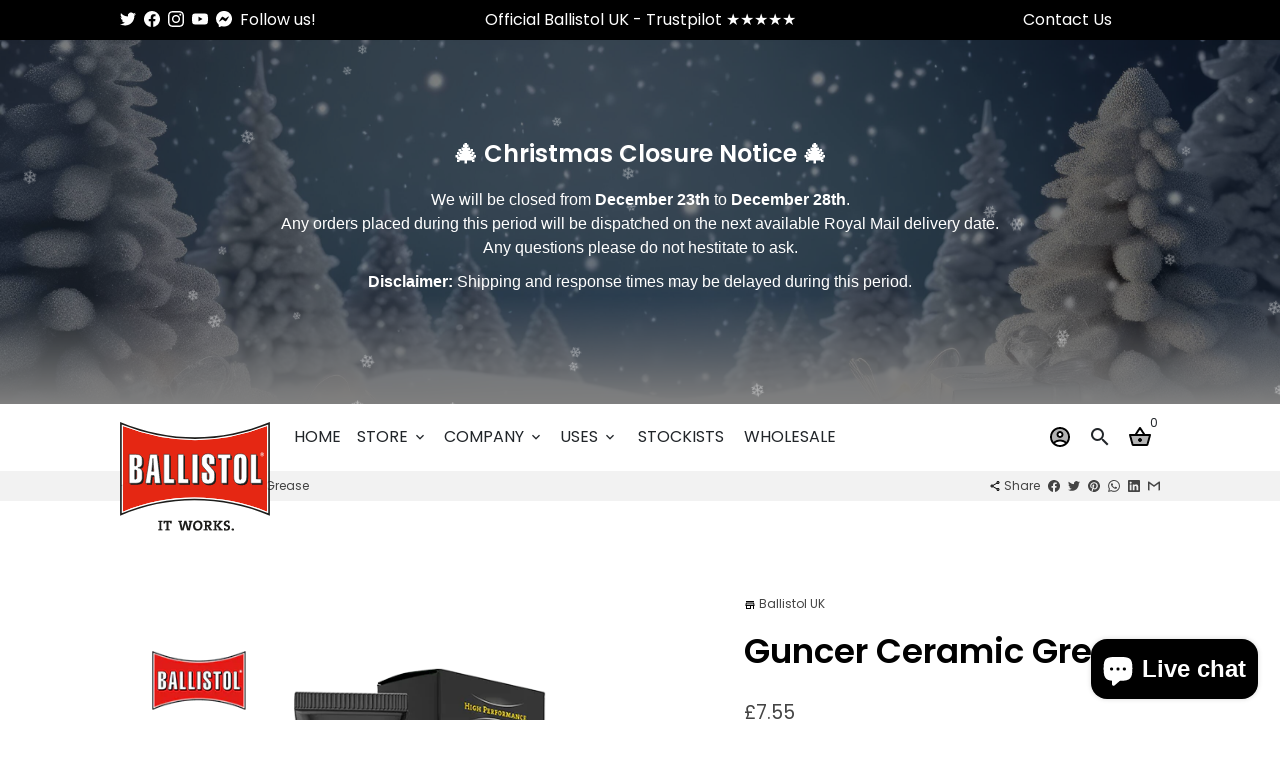

--- FILE ---
content_type: text/html; charset=utf-8
request_url: https://ballistol.co.uk/products/guncer-ceramic-grease
body_size: 37919
content:
<!doctype html>
<html lang="en">
  <head>

<!-- seo-booster-json-ld-Breadcrumb -->
<script type="application/ld+json">
    {
        "@context": "http://schema.org",
        "@type": "BreadcrumbList",
        "itemListElement": [{
            "@type": "ListItem",
            "position": 1,
            "item": {
                "@type": "Website",
                "@id": "https://ballistol.co.uk",
                "name": "Ballistol UK"
            }
        }]

 }
</script>






   <meta name="description" content="⭐️⭐️⭐️⭐️⭐️ 5* Trustpilot Reviews - Guncer High Performance Gun GreaseWith the addition of a special ceramic additive and a wide temperature range -50 °C to +150 °C, Guncer Gun Grease offers the highest wearing and corrosion protection for treated components. It ideal as a screw-in-choke fitting lubricant. It is neutral towards plastic, paint, wood and bluing The white odorless special grease is resin and acid-free and does not contain PTFE or silicone. Emergency running properties are ensured by the ceramic additive. Very Good adhesion without sticking or resinifying!GunCer gun greaseHighest corrosion protection for treated componentsReduces friction and wearsOutstanding sliding properties  For lubrication of all tribological parings, such as breech guiderails, rollers, detents, locking lugs, hinge bolts and as a screwed and pinned connection fitting device  Without silicone or PTFE  Wide temperature range from -50°C to +150°C  It is neutral towards plastic, paint, wood and browning Use of GunCer gun grease Clean all components thoroughly prior to applying the grease. For this, you are best to use our gun parts cleaner. GunCer Gun Grease is applied sparingly to the clean components. Use the dosing tip or a small brush to distribute the grease. The applied grease gradually absorbs the oil contained and thus ensures a long-lasting lubrication. GunCer Gun Grease prevents the thread from seizing up on a choke in shotgun extremely well. Soot particles can no longer penetrate the thread and the choke can be unscrewed without any problem.Pictures by - Josh Martin, Champion shooter and owner of C2 Precision in Bude ">






  <title>✅ Ballistol UK > Guncer Ceramic Grease</title>



    <!-- Basic page needs -->
    <meta charset="utf-8">
    <meta http-equiv="X-UA-Compatible" content="IE=edge,chrome=1">
    <meta name="viewport" content="width=device-width,initial-scale=1,shrink-to-fit=no">
    <meta name="theme-color" content="#FFFFFF">
    <meta name="apple-mobile-web-app-capable" content="yes">
    <meta name="mobile-web-app-capable" content="yes">
    <meta name="author" content="Debutify">

    <!-- Preconnect external ressources -->
    <link rel="preconnect" href="https://cdn.shopify.com" crossorigin>
    <link rel="preconnect" href="https://fonts.shopifycdn.com" crossorigin>
    <link rel="preconnect" href="https://shop.app" crossorigin>
    <link rel="preconnect" href="https://monorail-edge.shopifysvc.com"><link rel="preconnect" href="https://godog.shopifycloud.com"><link rel="preconnect" href="https://pay.google.com" crossorigin>
        <link rel="preconnect" href="https://play.google.com" crossorigin><!-- Preload assets -->
    <link rel="preload" href="//ballistol.co.uk/cdn/shop/t/7/assets/theme.scss.css?v=4455205132337914181696079003" as="style">
    <link rel="preload" as="font" href="//ballistol.co.uk/cdn/fonts/poppins/poppins_n6.aa29d4918bc243723d56b59572e18228ed0786f6.woff2" type="font/woff2" crossorigin>
    <link rel="preload" as="font" href="//ballistol.co.uk/cdn/fonts/poppins/poppins_n4.0ba78fa5af9b0e1a374041b3ceaadf0a43b41362.woff2" type="font/woff2" crossorigin>
    <link rel="preload" as="font" href="//ballistol.co.uk/cdn/fonts/poppins/poppins_n4.0ba78fa5af9b0e1a374041b3ceaadf0a43b41362.woff2" type="font/woff2" crossorigin>
    <link rel="preload" as="font" href="//ballistol.co.uk/cdn/shop/t/7/assets/material-icons-two-tone.woff2?v=14933244408516152561622387590" type="font/woff2" crossorigin>
    <link rel="preload" href="//ballistol.co.uk/cdn/shop/t/7/assets/jquery-2.2.3.min.js?v=171730250359325013191622387612" as="script">
    <link rel="preload" href="//ballistol.co.uk/cdn/shop/t/7/assets/theme.min.js?v=43682226901694916511622387612" as="script">
    <link rel="preload" href="//ballistol.co.uk/cdn/shop/t/7/assets/lazysizes.min.js?v=46221891067352676611622387589" as="script"><link rel="canonical" href="https://ballistol.co.uk/products/guncer-ceramic-grease"><!-- Fav icon -->
    <link sizes="192x192" rel="shortcut icon" type="image/png"href="//ballistol.co.uk/cdn/shop/files/Ballistol-Logo_192x192.png?v=1622210371">

    <!-- Title and description --><!-- Social meta --><!-- /snippets/social-meta-tags.liquid -->
<meta property="og:site_name" content="Ballistol UK">
<meta property="og:url" content="https://ballistol.co.uk/products/guncer-ceramic-grease">
<meta property="og:title" content="Guncer Ceramic Grease">
<meta property="og:type" content="product">
<meta property="og:description" content="Guncer High Performance Gun Grease With the addition of a special ceramic additive and a wide temperature range -50 °C to +150 °C, Guncer Gun Grease offers the highest wearing and corrosion protection for treated components. It ideal as a screw-in-choke fitting lubricant. It is neutral towards plastic, paint, wood and "><meta property="og:price:amount" content="7.55">
  <meta property="og:price:currency" content="GBP"><meta property="og:image" content="http://ballistol.co.uk/cdn/shop/products/BALLISTOL-GUNCER-CERAMIC-GREASE-10_7f27a3c7-fe7a-4bae-9d81-3be4492869cb_1200x1200.png?v=1624370220"><meta property="og:image" content="http://ballistol.co.uk/cdn/shop/products/BALLISTOL-GUNCER-CERAMIC-GREASE-10_7f27a3c7-fe7a-4bae-9d81-3be4492869cb_1200x1200.png?v=1624370220">
<meta property="og:image:secure_url" content="https://ballistol.co.uk/cdn/shop/products/BALLISTOL-GUNCER-CERAMIC-GREASE-10_7f27a3c7-fe7a-4bae-9d81-3be4492869cb_1200x1200.png?v=1624370220"><meta property="og:image:secure_url" content="https://ballistol.co.uk/cdn/shop/products/BALLISTOL-GUNCER-CERAMIC-GREASE-10_7f27a3c7-fe7a-4bae-9d81-3be4492869cb_1200x1200.png?v=1624370220">
<meta name="twitter:site" content="@ballistoloil"><meta name="twitter:card" content="summary_large_image">
<meta name="twitter:title" content="Guncer Ceramic Grease">
<meta name="twitter:description" content="Guncer High Performance Gun Grease With the addition of a special ceramic additive and a wide temperature range -50 °C to +150 °C, Guncer Gun Grease offers the highest wearing and corrosion protection for treated components. It ideal as a screw-in-choke fitting lubricant. It is neutral towards plastic, paint, wood and ">
<!-- CSS  -->
    <link href="//ballistol.co.uk/cdn/shop/t/7/assets/theme.scss.css?v=4455205132337914181696079003" rel="stylesheet" type="text/css" media="all" />

    <!-- Load fonts independently to prevent redering blocks -->
    <style>
      @font-face {
  font-family: Poppins;
  font-weight: 600;
  font-style: normal;
  font-display: swap;
  src: url("//ballistol.co.uk/cdn/fonts/poppins/poppins_n6.aa29d4918bc243723d56b59572e18228ed0786f6.woff2") format("woff2"),
       url("//ballistol.co.uk/cdn/fonts/poppins/poppins_n6.5f815d845fe073750885d5b7e619ee00e8111208.woff") format("woff");
}

      @font-face {
  font-family: Poppins;
  font-weight: 400;
  font-style: normal;
  font-display: swap;
  src: url("//ballistol.co.uk/cdn/fonts/poppins/poppins_n4.0ba78fa5af9b0e1a374041b3ceaadf0a43b41362.woff2") format("woff2"),
       url("//ballistol.co.uk/cdn/fonts/poppins/poppins_n4.214741a72ff2596839fc9760ee7a770386cf16ca.woff") format("woff");
}

      @font-face {
  font-family: Poppins;
  font-weight: 400;
  font-style: normal;
  font-display: swap;
  src: url("//ballistol.co.uk/cdn/fonts/poppins/poppins_n4.0ba78fa5af9b0e1a374041b3ceaadf0a43b41362.woff2") format("woff2"),
       url("//ballistol.co.uk/cdn/fonts/poppins/poppins_n4.214741a72ff2596839fc9760ee7a770386cf16ca.woff") format("woff");
}

      @font-face {
  font-family: Poppins;
  font-weight: 700;
  font-style: normal;
  font-display: swap;
  src: url("//ballistol.co.uk/cdn/fonts/poppins/poppins_n7.56758dcf284489feb014a026f3727f2f20a54626.woff2") format("woff2"),
       url("//ballistol.co.uk/cdn/fonts/poppins/poppins_n7.f34f55d9b3d3205d2cd6f64955ff4b36f0cfd8da.woff") format("woff");
}

      @font-face {
  font-family: Poppins;
  font-weight: 400;
  font-style: italic;
  font-display: swap;
  src: url("//ballistol.co.uk/cdn/fonts/poppins/poppins_i4.846ad1e22474f856bd6b81ba4585a60799a9f5d2.woff2") format("woff2"),
       url("//ballistol.co.uk/cdn/fonts/poppins/poppins_i4.56b43284e8b52fc64c1fd271f289a39e8477e9ec.woff") format("woff");
}

      @font-face {
  font-family: Poppins;
  font-weight: 700;
  font-style: italic;
  font-display: swap;
  src: url("//ballistol.co.uk/cdn/fonts/poppins/poppins_i7.42fd71da11e9d101e1e6c7932199f925f9eea42d.woff2") format("woff2"),
       url("//ballistol.co.uk/cdn/fonts/poppins/poppins_i7.ec8499dbd7616004e21155106d13837fff4cf556.woff") format("woff");
}

      @font-face {
  font-family: Poppins;
  font-weight: 700;
  font-style: normal;
  font-display: swap;
  src: url("//ballistol.co.uk/cdn/fonts/poppins/poppins_n7.56758dcf284489feb014a026f3727f2f20a54626.woff2") format("woff2"),
       url("//ballistol.co.uk/cdn/fonts/poppins/poppins_n7.f34f55d9b3d3205d2cd6f64955ff4b36f0cfd8da.woff") format("woff");
}

      @font-face {
        font-family: Material Icons Two Tone;
        font-weight: 400;
        font-style: normal;
        font-display: block;
        src: url(//ballistol.co.uk/cdn/shop/t/7/assets/material-icons-two-tone.woff2?v=14933244408516152561622387590) format("woff2");
      }
    </style>

    <!-- Theme strings and settings -->
    <script>window.debutify = false;window.theme = window.theme || {};

      theme.variables = {
        small: 769,
        postSmall: 769.1,
        animationDuration: 600,
        animationSlow: 1000,
        transitionSpeed: 300,
        fastClickPluginLink: "\/\/ballistol.co.uk\/cdn\/shop\/t\/7\/assets\/FastClick.js?v=38733970534528769321622387576",
        jQueryUIPluginLink: "\/\/ballistol.co.uk\/cdn\/shop\/t\/7\/assets\/jquery-ui.min.js?v=140052863542541936261622387586",
        jQueryUIAutocompletePluginLink: "\/\/ballistol.co.uk\/cdn\/shop\/t\/7\/assets\/jquery.ui.autocomplete.scroll.min.js?v=65694924680175604831622387588",
        jQueryExitIntentPluginLink: "\/\/ballistol.co.uk\/cdn\/shop\/t\/7\/assets\/jquery.exitintent.min.js?v=141936771459652646111622387587",
        trackingPluginLink: "\/\/www.17track.net\/externalcall.js"
      };

      theme.settings = {
        cartType: "drawer",
        stickyHeader: true,
        heightHeader: 67,
        heightHeaderMobile: 60,
        icon: "material-icons-two-tone",
        currencyOriginalPrice: true,
        customCurrency: false,
        dbtfyATCAnimationType: "pulse",
        dbtfyATCAnimationInterval: 6,
        dbtfySalesCountdownDays: "d",
        dbtfySalesCountdownHours: "h",
        dbtfySalesCountdownMinutes: "m",
        dbtfySalesCountdownSeconds: "s",
        dbtfyShopProtectImage: true,
        dbtfyShopProtectDrag: true,
        dbtfyShopProtectTextProduct: true,
        dbtfyShopProtectTextArticle: true,
        dbtfyShopProtectCollection: true,
        dbtfyLiveViewMax: 27,
        dbtfyLiveViewMin: 12,
        dbtfyLiveViewIntervalSteps: 3,
        dbtfyLiveViewIntervalTime: 5000,
        isSearchEnabled: true,
        customScript: "",
      };

      theme.strings = {
        zoomClose: "Close (Esc)",
        zoomPrev: "Previous (Left arrow key)",
        zoomNext: "Next (Right arrow key)",
          moneyFormat: "\u003cspan class=money\u003e£{{amount}}\u003c\/span\u003e",
        moneyWithCurrencyFormat: "£{{amount}} GBP",
        currencyFormat: "money_with_currency_format",
        defaultCurrency: "GBP",
        saveFormat: "Save {{ saved_amount }}",
        addressError: "Error looking up that address",
        addressNoResults: "No results for that address",
        addressQueryLimit: "You have exceeded the Google API usage limit. Consider upgrading to a \u003ca href=\"https:\/\/developers.google.com\/maps\/premium\/usage-limits\"\u003ePremium Plan\u003c\/a\u003e.",
        authError: "There was a problem authenticating your Google Maps account.",
        cartCookie: "Enable cookies to use the shopping cart",
        addToCart: "Add to Cart",
        soldOut: "Sold Out",
        unavailable: "Unavailable",
        regularPrice: "Regular price",
        salePrice: "Sale price",
        saveLabel: "Save {{ saved_amount }}",
        quantityLabel: "Quantity",
        shopCurrency: "GBP",shopPrimaryLocale: "en",};

      window.lazySizesConfig = window.lazySizesConfig || {};
      window.lazySizesConfig.customMedia = {
        "--small": `(max-width: ${theme.variables.small}px)`
      };
    </script>

    <!-- JS -->
    <script src="//ballistol.co.uk/cdn/shop/t/7/assets/jquery-2.2.3.min.js?v=171730250359325013191622387612" type="text/javascript"></script>

    <script src="//ballistol.co.uk/cdn/shop/t/7/assets/theme.min.js?v=43682226901694916511622387612" defer="defer"></script>

    <script src="//ballistol.co.uk/cdn/shop/t/7/assets/lazysizes.min.js?v=46221891067352676611622387589" async="async"></script><!-- Header hook for plugins -->
    <script>window.performance && window.performance.mark && window.performance.mark('shopify.content_for_header.start');</script><meta name="google-site-verification" content="19PmV5fyHHbKa_W3BI4VdjY_QMAmABeI6BYnJ3BnwDU">
<meta name="facebook-domain-verification" content="sanx51effn3bh4d000vb56f37sw3n3">
<meta id="shopify-digital-wallet" name="shopify-digital-wallet" content="/56875253942/digital_wallets/dialog">
<meta name="shopify-checkout-api-token" content="aaf6f3e0279b31a4251fe743d9347ee0">
<meta id="in-context-paypal-metadata" data-shop-id="56875253942" data-venmo-supported="false" data-environment="production" data-locale="en_US" data-paypal-v4="true" data-currency="GBP">
<link rel="alternate" type="application/json+oembed" href="https://ballistol.co.uk/products/guncer-ceramic-grease.oembed">
<script async="async" src="/checkouts/internal/preloads.js?locale=en-GB"></script>
<link rel="preconnect" href="https://shop.app" crossorigin="anonymous">
<script async="async" src="https://shop.app/checkouts/internal/preloads.js?locale=en-GB&shop_id=56875253942" crossorigin="anonymous"></script>
<script id="apple-pay-shop-capabilities" type="application/json">{"shopId":56875253942,"countryCode":"GB","currencyCode":"GBP","merchantCapabilities":["supports3DS"],"merchantId":"gid:\/\/shopify\/Shop\/56875253942","merchantName":"Ballistol UK","requiredBillingContactFields":["postalAddress","email","phone"],"requiredShippingContactFields":["postalAddress","email","phone"],"shippingType":"shipping","supportedNetworks":["visa","maestro","masterCard","amex","discover","elo"],"total":{"type":"pending","label":"Ballistol UK","amount":"1.00"},"shopifyPaymentsEnabled":true,"supportsSubscriptions":true}</script>
<script id="shopify-features" type="application/json">{"accessToken":"aaf6f3e0279b31a4251fe743d9347ee0","betas":["rich-media-storefront-analytics"],"domain":"ballistol.co.uk","predictiveSearch":true,"shopId":56875253942,"locale":"en"}</script>
<script>var Shopify = Shopify || {};
Shopify.shop = "ballistol-uk.myshopify.com";
Shopify.locale = "en";
Shopify.currency = {"active":"GBP","rate":"1.0"};
Shopify.country = "GB";
Shopify.theme = {"name":"Ballistol UK Ltd v2.42","id":123313979574,"schema_name":"Debutify","schema_version":"3.0.2","theme_store_id":null,"role":"main"};
Shopify.theme.handle = "null";
Shopify.theme.style = {"id":null,"handle":null};
Shopify.cdnHost = "ballistol.co.uk/cdn";
Shopify.routes = Shopify.routes || {};
Shopify.routes.root = "/";</script>
<script type="module">!function(o){(o.Shopify=o.Shopify||{}).modules=!0}(window);</script>
<script>!function(o){function n(){var o=[];function n(){o.push(Array.prototype.slice.apply(arguments))}return n.q=o,n}var t=o.Shopify=o.Shopify||{};t.loadFeatures=n(),t.autoloadFeatures=n()}(window);</script>
<script>
  window.ShopifyPay = window.ShopifyPay || {};
  window.ShopifyPay.apiHost = "shop.app\/pay";
  window.ShopifyPay.redirectState = null;
</script>
<script id="shop-js-analytics" type="application/json">{"pageType":"product"}</script>
<script defer="defer" async type="module" src="//ballistol.co.uk/cdn/shopifycloud/shop-js/modules/v2/client.init-shop-cart-sync_CG-L-Qzi.en.esm.js"></script>
<script defer="defer" async type="module" src="//ballistol.co.uk/cdn/shopifycloud/shop-js/modules/v2/chunk.common_B8yXDTDb.esm.js"></script>
<script type="module">
  await import("//ballistol.co.uk/cdn/shopifycloud/shop-js/modules/v2/client.init-shop-cart-sync_CG-L-Qzi.en.esm.js");
await import("//ballistol.co.uk/cdn/shopifycloud/shop-js/modules/v2/chunk.common_B8yXDTDb.esm.js");

  window.Shopify.SignInWithShop?.initShopCartSync?.({"fedCMEnabled":true,"windoidEnabled":true});

</script>
<script>
  window.Shopify = window.Shopify || {};
  if (!window.Shopify.featureAssets) window.Shopify.featureAssets = {};
  window.Shopify.featureAssets['shop-js'] = {"shop-cart-sync":["modules/v2/client.shop-cart-sync_C7TtgCZT.en.esm.js","modules/v2/chunk.common_B8yXDTDb.esm.js"],"shop-button":["modules/v2/client.shop-button_aOcg-RjH.en.esm.js","modules/v2/chunk.common_B8yXDTDb.esm.js"],"init-shop-email-lookup-coordinator":["modules/v2/client.init-shop-email-lookup-coordinator_D-37GF_a.en.esm.js","modules/v2/chunk.common_B8yXDTDb.esm.js"],"init-fed-cm":["modules/v2/client.init-fed-cm_DGh7x7ZX.en.esm.js","modules/v2/chunk.common_B8yXDTDb.esm.js"],"init-windoid":["modules/v2/client.init-windoid_C5PxDKWE.en.esm.js","modules/v2/chunk.common_B8yXDTDb.esm.js"],"shop-toast-manager":["modules/v2/client.shop-toast-manager_BmSBWum3.en.esm.js","modules/v2/chunk.common_B8yXDTDb.esm.js"],"shop-cash-offers":["modules/v2/client.shop-cash-offers_DkchToOx.en.esm.js","modules/v2/chunk.common_B8yXDTDb.esm.js","modules/v2/chunk.modal_dvVUSHam.esm.js"],"init-shop-cart-sync":["modules/v2/client.init-shop-cart-sync_CG-L-Qzi.en.esm.js","modules/v2/chunk.common_B8yXDTDb.esm.js"],"avatar":["modules/v2/client.avatar_BTnouDA3.en.esm.js"],"shop-login-button":["modules/v2/client.shop-login-button_DrVPCwAQ.en.esm.js","modules/v2/chunk.common_B8yXDTDb.esm.js","modules/v2/chunk.modal_dvVUSHam.esm.js"],"pay-button":["modules/v2/client.pay-button_Cw45D1uM.en.esm.js","modules/v2/chunk.common_B8yXDTDb.esm.js"],"init-customer-accounts":["modules/v2/client.init-customer-accounts_BNYsaOzg.en.esm.js","modules/v2/client.shop-login-button_DrVPCwAQ.en.esm.js","modules/v2/chunk.common_B8yXDTDb.esm.js","modules/v2/chunk.modal_dvVUSHam.esm.js"],"checkout-modal":["modules/v2/client.checkout-modal_NoX7b1qq.en.esm.js","modules/v2/chunk.common_B8yXDTDb.esm.js","modules/v2/chunk.modal_dvVUSHam.esm.js"],"init-customer-accounts-sign-up":["modules/v2/client.init-customer-accounts-sign-up_pIEGEpjr.en.esm.js","modules/v2/client.shop-login-button_DrVPCwAQ.en.esm.js","modules/v2/chunk.common_B8yXDTDb.esm.js","modules/v2/chunk.modal_dvVUSHam.esm.js"],"init-shop-for-new-customer-accounts":["modules/v2/client.init-shop-for-new-customer-accounts_BIu2e6le.en.esm.js","modules/v2/client.shop-login-button_DrVPCwAQ.en.esm.js","modules/v2/chunk.common_B8yXDTDb.esm.js","modules/v2/chunk.modal_dvVUSHam.esm.js"],"shop-follow-button":["modules/v2/client.shop-follow-button_B6YY9G4U.en.esm.js","modules/v2/chunk.common_B8yXDTDb.esm.js","modules/v2/chunk.modal_dvVUSHam.esm.js"],"lead-capture":["modules/v2/client.lead-capture_o2hOda6W.en.esm.js","modules/v2/chunk.common_B8yXDTDb.esm.js","modules/v2/chunk.modal_dvVUSHam.esm.js"],"shop-login":["modules/v2/client.shop-login_DA8-MZ-E.en.esm.js","modules/v2/chunk.common_B8yXDTDb.esm.js","modules/v2/chunk.modal_dvVUSHam.esm.js"],"payment-terms":["modules/v2/client.payment-terms_BFsudFhJ.en.esm.js","modules/v2/chunk.common_B8yXDTDb.esm.js","modules/v2/chunk.modal_dvVUSHam.esm.js"]};
</script>
<script id="__st">var __st={"a":56875253942,"offset":0,"reqid":"ea56eba7-1bfc-49ac-853c-8dd1018d39d0-1768252102","pageurl":"ballistol.co.uk\/products\/guncer-ceramic-grease","u":"9360fb4bc066","p":"product","rtyp":"product","rid":6758003179702};</script>
<script>window.ShopifyPaypalV4VisibilityTracking = true;</script>
<script id="captcha-bootstrap">!function(){'use strict';const t='contact',e='account',n='new_comment',o=[[t,t],['blogs',n],['comments',n],[t,'customer']],c=[[e,'customer_login'],[e,'guest_login'],[e,'recover_customer_password'],[e,'create_customer']],r=t=>t.map((([t,e])=>`form[action*='/${t}']:not([data-nocaptcha='true']) input[name='form_type'][value='${e}']`)).join(','),a=t=>()=>t?[...document.querySelectorAll(t)].map((t=>t.form)):[];function s(){const t=[...o],e=r(t);return a(e)}const i='password',u='form_key',d=['recaptcha-v3-token','g-recaptcha-response','h-captcha-response',i],f=()=>{try{return window.sessionStorage}catch{return}},m='__shopify_v',_=t=>t.elements[u];function p(t,e,n=!1){try{const o=window.sessionStorage,c=JSON.parse(o.getItem(e)),{data:r}=function(t){const{data:e,action:n}=t;return t[m]||n?{data:e,action:n}:{data:t,action:n}}(c);for(const[e,n]of Object.entries(r))t.elements[e]&&(t.elements[e].value=n);n&&o.removeItem(e)}catch(o){console.error('form repopulation failed',{error:o})}}const l='form_type',E='cptcha';function T(t){t.dataset[E]=!0}const w=window,h=w.document,L='Shopify',v='ce_forms',y='captcha';let A=!1;((t,e)=>{const n=(g='f06e6c50-85a8-45c8-87d0-21a2b65856fe',I='https://cdn.shopify.com/shopifycloud/storefront-forms-hcaptcha/ce_storefront_forms_captcha_hcaptcha.v1.5.2.iife.js',D={infoText:'Protected by hCaptcha',privacyText:'Privacy',termsText:'Terms'},(t,e,n)=>{const o=w[L][v],c=o.bindForm;if(c)return c(t,g,e,D).then(n);var r;o.q.push([[t,g,e,D],n]),r=I,A||(h.body.append(Object.assign(h.createElement('script'),{id:'captcha-provider',async:!0,src:r})),A=!0)});var g,I,D;w[L]=w[L]||{},w[L][v]=w[L][v]||{},w[L][v].q=[],w[L][y]=w[L][y]||{},w[L][y].protect=function(t,e){n(t,void 0,e),T(t)},Object.freeze(w[L][y]),function(t,e,n,w,h,L){const[v,y,A,g]=function(t,e,n){const i=e?o:[],u=t?c:[],d=[...i,...u],f=r(d),m=r(i),_=r(d.filter((([t,e])=>n.includes(e))));return[a(f),a(m),a(_),s()]}(w,h,L),I=t=>{const e=t.target;return e instanceof HTMLFormElement?e:e&&e.form},D=t=>v().includes(t);t.addEventListener('submit',(t=>{const e=I(t);if(!e)return;const n=D(e)&&!e.dataset.hcaptchaBound&&!e.dataset.recaptchaBound,o=_(e),c=g().includes(e)&&(!o||!o.value);(n||c)&&t.preventDefault(),c&&!n&&(function(t){try{if(!f())return;!function(t){const e=f();if(!e)return;const n=_(t);if(!n)return;const o=n.value;o&&e.removeItem(o)}(t);const e=Array.from(Array(32),(()=>Math.random().toString(36)[2])).join('');!function(t,e){_(t)||t.append(Object.assign(document.createElement('input'),{type:'hidden',name:u})),t.elements[u].value=e}(t,e),function(t,e){const n=f();if(!n)return;const o=[...t.querySelectorAll(`input[type='${i}']`)].map((({name:t})=>t)),c=[...d,...o],r={};for(const[a,s]of new FormData(t).entries())c.includes(a)||(r[a]=s);n.setItem(e,JSON.stringify({[m]:1,action:t.action,data:r}))}(t,e)}catch(e){console.error('failed to persist form',e)}}(e),e.submit())}));const S=(t,e)=>{t&&!t.dataset[E]&&(n(t,e.some((e=>e===t))),T(t))};for(const o of['focusin','change'])t.addEventListener(o,(t=>{const e=I(t);D(e)&&S(e,y())}));const B=e.get('form_key'),M=e.get(l),P=B&&M;t.addEventListener('DOMContentLoaded',(()=>{const t=y();if(P)for(const e of t)e.elements[l].value===M&&p(e,B);[...new Set([...A(),...v().filter((t=>'true'===t.dataset.shopifyCaptcha))])].forEach((e=>S(e,t)))}))}(h,new URLSearchParams(w.location.search),n,t,e,['guest_login'])})(!0,!0)}();</script>
<script integrity="sha256-4kQ18oKyAcykRKYeNunJcIwy7WH5gtpwJnB7kiuLZ1E=" data-source-attribution="shopify.loadfeatures" defer="defer" src="//ballistol.co.uk/cdn/shopifycloud/storefront/assets/storefront/load_feature-a0a9edcb.js" crossorigin="anonymous"></script>
<script crossorigin="anonymous" defer="defer" src="//ballistol.co.uk/cdn/shopifycloud/storefront/assets/shopify_pay/storefront-65b4c6d7.js?v=20250812"></script>
<script data-source-attribution="shopify.dynamic_checkout.dynamic.init">var Shopify=Shopify||{};Shopify.PaymentButton=Shopify.PaymentButton||{isStorefrontPortableWallets:!0,init:function(){window.Shopify.PaymentButton.init=function(){};var t=document.createElement("script");t.src="https://ballistol.co.uk/cdn/shopifycloud/portable-wallets/latest/portable-wallets.en.js",t.type="module",document.head.appendChild(t)}};
</script>
<script data-source-attribution="shopify.dynamic_checkout.buyer_consent">
  function portableWalletsHideBuyerConsent(e){var t=document.getElementById("shopify-buyer-consent"),n=document.getElementById("shopify-subscription-policy-button");t&&n&&(t.classList.add("hidden"),t.setAttribute("aria-hidden","true"),n.removeEventListener("click",e))}function portableWalletsShowBuyerConsent(e){var t=document.getElementById("shopify-buyer-consent"),n=document.getElementById("shopify-subscription-policy-button");t&&n&&(t.classList.remove("hidden"),t.removeAttribute("aria-hidden"),n.addEventListener("click",e))}window.Shopify?.PaymentButton&&(window.Shopify.PaymentButton.hideBuyerConsent=portableWalletsHideBuyerConsent,window.Shopify.PaymentButton.showBuyerConsent=portableWalletsShowBuyerConsent);
</script>
<script data-source-attribution="shopify.dynamic_checkout.cart.bootstrap">document.addEventListener("DOMContentLoaded",(function(){function t(){return document.querySelector("shopify-accelerated-checkout-cart, shopify-accelerated-checkout")}if(t())Shopify.PaymentButton.init();else{new MutationObserver((function(e,n){t()&&(Shopify.PaymentButton.init(),n.disconnect())})).observe(document.body,{childList:!0,subtree:!0})}}));
</script>
<script id='scb4127' type='text/javascript' async='' src='https://ballistol.co.uk/cdn/shopifycloud/privacy-banner/storefront-banner.js'></script><link id="shopify-accelerated-checkout-styles" rel="stylesheet" media="screen" href="https://ballistol.co.uk/cdn/shopifycloud/portable-wallets/latest/accelerated-checkout-backwards-compat.css" crossorigin="anonymous">
<style id="shopify-accelerated-checkout-cart">
        #shopify-buyer-consent {
  margin-top: 1em;
  display: inline-block;
  width: 100%;
}

#shopify-buyer-consent.hidden {
  display: none;
}

#shopify-subscription-policy-button {
  background: none;
  border: none;
  padding: 0;
  text-decoration: underline;
  font-size: inherit;
  cursor: pointer;
}

#shopify-subscription-policy-button::before {
  box-shadow: none;
}

      </style>

<script>window.performance && window.performance.mark && window.performance.mark('shopify.content_for_header.end');</script>
  
  











    <script type="text/javascript">
    (function(c,l,a,r,i,t,y){
        c[a]=c[a]||function(){(c[a].q=c[a].q||[]).push(arguments)};
        t=l.createElement(r);t.async=1;t.src="https://www.clarity.ms/tag/"+i;
        y=l.getElementsByTagName(r)[0];y.parentNode.insertBefore(t,y);
    })(window, document, "clarity", "script", "g4l8b7t36q");
</script>
<script src="https://cdn.shopify.com/extensions/7bc9bb47-adfa-4267-963e-cadee5096caf/inbox-1252/assets/inbox-chat-loader.js" type="text/javascript" defer="defer"></script>
<link href="https://monorail-edge.shopifysvc.com" rel="dns-prefetch">
<script>(function(){if ("sendBeacon" in navigator && "performance" in window) {try {var session_token_from_headers = performance.getEntriesByType('navigation')[0].serverTiming.find(x => x.name == '_s').description;} catch {var session_token_from_headers = undefined;}var session_cookie_matches = document.cookie.match(/_shopify_s=([^;]*)/);var session_token_from_cookie = session_cookie_matches && session_cookie_matches.length === 2 ? session_cookie_matches[1] : "";var session_token = session_token_from_headers || session_token_from_cookie || "";function handle_abandonment_event(e) {var entries = performance.getEntries().filter(function(entry) {return /monorail-edge.shopifysvc.com/.test(entry.name);});if (!window.abandonment_tracked && entries.length === 0) {window.abandonment_tracked = true;var currentMs = Date.now();var navigation_start = performance.timing.navigationStart;var payload = {shop_id: 56875253942,url: window.location.href,navigation_start,duration: currentMs - navigation_start,session_token,page_type: "product"};window.navigator.sendBeacon("https://monorail-edge.shopifysvc.com/v1/produce", JSON.stringify({schema_id: "online_store_buyer_site_abandonment/1.1",payload: payload,metadata: {event_created_at_ms: currentMs,event_sent_at_ms: currentMs}}));}}window.addEventListener('pagehide', handle_abandonment_event);}}());</script>
<script id="web-pixels-manager-setup">(function e(e,d,r,n,o){if(void 0===o&&(o={}),!Boolean(null===(a=null===(i=window.Shopify)||void 0===i?void 0:i.analytics)||void 0===a?void 0:a.replayQueue)){var i,a;window.Shopify=window.Shopify||{};var t=window.Shopify;t.analytics=t.analytics||{};var s=t.analytics;s.replayQueue=[],s.publish=function(e,d,r){return s.replayQueue.push([e,d,r]),!0};try{self.performance.mark("wpm:start")}catch(e){}var l=function(){var e={modern:/Edge?\/(1{2}[4-9]|1[2-9]\d|[2-9]\d{2}|\d{4,})\.\d+(\.\d+|)|Firefox\/(1{2}[4-9]|1[2-9]\d|[2-9]\d{2}|\d{4,})\.\d+(\.\d+|)|Chrom(ium|e)\/(9{2}|\d{3,})\.\d+(\.\d+|)|(Maci|X1{2}).+ Version\/(15\.\d+|(1[6-9]|[2-9]\d|\d{3,})\.\d+)([,.]\d+|)( \(\w+\)|)( Mobile\/\w+|) Safari\/|Chrome.+OPR\/(9{2}|\d{3,})\.\d+\.\d+|(CPU[ +]OS|iPhone[ +]OS|CPU[ +]iPhone|CPU IPhone OS|CPU iPad OS)[ +]+(15[._]\d+|(1[6-9]|[2-9]\d|\d{3,})[._]\d+)([._]\d+|)|Android:?[ /-](13[3-9]|1[4-9]\d|[2-9]\d{2}|\d{4,})(\.\d+|)(\.\d+|)|Android.+Firefox\/(13[5-9]|1[4-9]\d|[2-9]\d{2}|\d{4,})\.\d+(\.\d+|)|Android.+Chrom(ium|e)\/(13[3-9]|1[4-9]\d|[2-9]\d{2}|\d{4,})\.\d+(\.\d+|)|SamsungBrowser\/([2-9]\d|\d{3,})\.\d+/,legacy:/Edge?\/(1[6-9]|[2-9]\d|\d{3,})\.\d+(\.\d+|)|Firefox\/(5[4-9]|[6-9]\d|\d{3,})\.\d+(\.\d+|)|Chrom(ium|e)\/(5[1-9]|[6-9]\d|\d{3,})\.\d+(\.\d+|)([\d.]+$|.*Safari\/(?![\d.]+ Edge\/[\d.]+$))|(Maci|X1{2}).+ Version\/(10\.\d+|(1[1-9]|[2-9]\d|\d{3,})\.\d+)([,.]\d+|)( \(\w+\)|)( Mobile\/\w+|) Safari\/|Chrome.+OPR\/(3[89]|[4-9]\d|\d{3,})\.\d+\.\d+|(CPU[ +]OS|iPhone[ +]OS|CPU[ +]iPhone|CPU IPhone OS|CPU iPad OS)[ +]+(10[._]\d+|(1[1-9]|[2-9]\d|\d{3,})[._]\d+)([._]\d+|)|Android:?[ /-](13[3-9]|1[4-9]\d|[2-9]\d{2}|\d{4,})(\.\d+|)(\.\d+|)|Mobile Safari.+OPR\/([89]\d|\d{3,})\.\d+\.\d+|Android.+Firefox\/(13[5-9]|1[4-9]\d|[2-9]\d{2}|\d{4,})\.\d+(\.\d+|)|Android.+Chrom(ium|e)\/(13[3-9]|1[4-9]\d|[2-9]\d{2}|\d{4,})\.\d+(\.\d+|)|Android.+(UC? ?Browser|UCWEB|U3)[ /]?(15\.([5-9]|\d{2,})|(1[6-9]|[2-9]\d|\d{3,})\.\d+)\.\d+|SamsungBrowser\/(5\.\d+|([6-9]|\d{2,})\.\d+)|Android.+MQ{2}Browser\/(14(\.(9|\d{2,})|)|(1[5-9]|[2-9]\d|\d{3,})(\.\d+|))(\.\d+|)|K[Aa][Ii]OS\/(3\.\d+|([4-9]|\d{2,})\.\d+)(\.\d+|)/},d=e.modern,r=e.legacy,n=navigator.userAgent;return n.match(d)?"modern":n.match(r)?"legacy":"unknown"}(),u="modern"===l?"modern":"legacy",c=(null!=n?n:{modern:"",legacy:""})[u],f=function(e){return[e.baseUrl,"/wpm","/b",e.hashVersion,"modern"===e.buildTarget?"m":"l",".js"].join("")}({baseUrl:d,hashVersion:r,buildTarget:u}),m=function(e){var d=e.version,r=e.bundleTarget,n=e.surface,o=e.pageUrl,i=e.monorailEndpoint;return{emit:function(e){var a=e.status,t=e.errorMsg,s=(new Date).getTime(),l=JSON.stringify({metadata:{event_sent_at_ms:s},events:[{schema_id:"web_pixels_manager_load/3.1",payload:{version:d,bundle_target:r,page_url:o,status:a,surface:n,error_msg:t},metadata:{event_created_at_ms:s}}]});if(!i)return console&&console.warn&&console.warn("[Web Pixels Manager] No Monorail endpoint provided, skipping logging."),!1;try{return self.navigator.sendBeacon.bind(self.navigator)(i,l)}catch(e){}var u=new XMLHttpRequest;try{return u.open("POST",i,!0),u.setRequestHeader("Content-Type","text/plain"),u.send(l),!0}catch(e){return console&&console.warn&&console.warn("[Web Pixels Manager] Got an unhandled error while logging to Monorail."),!1}}}}({version:r,bundleTarget:l,surface:e.surface,pageUrl:self.location.href,monorailEndpoint:e.monorailEndpoint});try{o.browserTarget=l,function(e){var d=e.src,r=e.async,n=void 0===r||r,o=e.onload,i=e.onerror,a=e.sri,t=e.scriptDataAttributes,s=void 0===t?{}:t,l=document.createElement("script"),u=document.querySelector("head"),c=document.querySelector("body");if(l.async=n,l.src=d,a&&(l.integrity=a,l.crossOrigin="anonymous"),s)for(var f in s)if(Object.prototype.hasOwnProperty.call(s,f))try{l.dataset[f]=s[f]}catch(e){}if(o&&l.addEventListener("load",o),i&&l.addEventListener("error",i),u)u.appendChild(l);else{if(!c)throw new Error("Did not find a head or body element to append the script");c.appendChild(l)}}({src:f,async:!0,onload:function(){if(!function(){var e,d;return Boolean(null===(d=null===(e=window.Shopify)||void 0===e?void 0:e.analytics)||void 0===d?void 0:d.initialized)}()){var d=window.webPixelsManager.init(e)||void 0;if(d){var r=window.Shopify.analytics;r.replayQueue.forEach((function(e){var r=e[0],n=e[1],o=e[2];d.publishCustomEvent(r,n,o)})),r.replayQueue=[],r.publish=d.publishCustomEvent,r.visitor=d.visitor,r.initialized=!0}}},onerror:function(){return m.emit({status:"failed",errorMsg:"".concat(f," has failed to load")})},sri:function(e){var d=/^sha384-[A-Za-z0-9+/=]+$/;return"string"==typeof e&&d.test(e)}(c)?c:"",scriptDataAttributes:o}),m.emit({status:"loading"})}catch(e){m.emit({status:"failed",errorMsg:(null==e?void 0:e.message)||"Unknown error"})}}})({shopId: 56875253942,storefrontBaseUrl: "https://ballistol.co.uk",extensionsBaseUrl: "https://extensions.shopifycdn.com/cdn/shopifycloud/web-pixels-manager",monorailEndpoint: "https://monorail-edge.shopifysvc.com/unstable/produce_batch",surface: "storefront-renderer",enabledBetaFlags: ["2dca8a86","a0d5f9d2"],webPixelsConfigList: [{"id":"1856897403","configuration":"{\"pixel_id\":\"312266173070276\",\"pixel_type\":\"facebook_pixel\"}","eventPayloadVersion":"v1","runtimeContext":"OPEN","scriptVersion":"ca16bc87fe92b6042fbaa3acc2fbdaa6","type":"APP","apiClientId":2329312,"privacyPurposes":["ANALYTICS","MARKETING","SALE_OF_DATA"],"dataSharingAdjustments":{"protectedCustomerApprovalScopes":["read_customer_address","read_customer_email","read_customer_name","read_customer_personal_data","read_customer_phone"]}},{"id":"520257718","configuration":"{\"config\":\"{\\\"google_tag_ids\\\":[\\\"G-C6M0K4M7Z2\\\",\\\"AW-652282474\\\",\\\"GT-MKBNCFG\\\"],\\\"target_country\\\":\\\"GB\\\",\\\"gtag_events\\\":[{\\\"type\\\":\\\"begin_checkout\\\",\\\"action_label\\\":[\\\"G-C6M0K4M7Z2\\\",\\\"AW-652282474\\\/Hv_4CM-t2ZQDEOqUhLcC\\\"]},{\\\"type\\\":\\\"search\\\",\\\"action_label\\\":[\\\"G-C6M0K4M7Z2\\\",\\\"AW-652282474\\\/UUaNCNKt2ZQDEOqUhLcC\\\"]},{\\\"type\\\":\\\"view_item\\\",\\\"action_label\\\":[\\\"G-C6M0K4M7Z2\\\",\\\"AW-652282474\\\/Zqp7CMmt2ZQDEOqUhLcC\\\",\\\"MC-ED93MZCD69\\\"]},{\\\"type\\\":\\\"purchase\\\",\\\"action_label\\\":[\\\"G-C6M0K4M7Z2\\\",\\\"AW-652282474\\\/LYXuCMat2ZQDEOqUhLcC\\\",\\\"MC-ED93MZCD69\\\"]},{\\\"type\\\":\\\"page_view\\\",\\\"action_label\\\":[\\\"G-C6M0K4M7Z2\\\",\\\"AW-652282474\\\/FJxmCMOt2ZQDEOqUhLcC\\\",\\\"MC-ED93MZCD69\\\"]},{\\\"type\\\":\\\"add_payment_info\\\",\\\"action_label\\\":[\\\"G-C6M0K4M7Z2\\\",\\\"AW-652282474\\\/u797CNWt2ZQDEOqUhLcC\\\"]},{\\\"type\\\":\\\"add_to_cart\\\",\\\"action_label\\\":[\\\"G-C6M0K4M7Z2\\\",\\\"AW-652282474\\\/0hV7CMyt2ZQDEOqUhLcC\\\"]}],\\\"enable_monitoring_mode\\\":false}\"}","eventPayloadVersion":"v1","runtimeContext":"OPEN","scriptVersion":"b2a88bafab3e21179ed38636efcd8a93","type":"APP","apiClientId":1780363,"privacyPurposes":[],"dataSharingAdjustments":{"protectedCustomerApprovalScopes":["read_customer_address","read_customer_email","read_customer_name","read_customer_personal_data","read_customer_phone"]}},{"id":"445350070","configuration":"{\"pixelCode\":\"CQN6EPRC77U3KCVGLTTG\"}","eventPayloadVersion":"v1","runtimeContext":"STRICT","scriptVersion":"22e92c2ad45662f435e4801458fb78cc","type":"APP","apiClientId":4383523,"privacyPurposes":["ANALYTICS","MARKETING","SALE_OF_DATA"],"dataSharingAdjustments":{"protectedCustomerApprovalScopes":["read_customer_address","read_customer_email","read_customer_name","read_customer_personal_data","read_customer_phone"]}},{"id":"225083771","eventPayloadVersion":"1","runtimeContext":"LAX","scriptVersion":"1","type":"CUSTOM","privacyPurposes":["ANALYTICS","MARKETING"],"name":"Metricool"},{"id":"225116539","eventPayloadVersion":"1","runtimeContext":"LAX","scriptVersion":"1","type":"CUSTOM","privacyPurposes":["ANALYTICS","MARKETING","SALE_OF_DATA"],"name":"Apollo"},{"id":"shopify-app-pixel","configuration":"{}","eventPayloadVersion":"v1","runtimeContext":"STRICT","scriptVersion":"0450","apiClientId":"shopify-pixel","type":"APP","privacyPurposes":["ANALYTICS","MARKETING"]},{"id":"shopify-custom-pixel","eventPayloadVersion":"v1","runtimeContext":"LAX","scriptVersion":"0450","apiClientId":"shopify-pixel","type":"CUSTOM","privacyPurposes":["ANALYTICS","MARKETING"]}],isMerchantRequest: false,initData: {"shop":{"name":"Ballistol UK","paymentSettings":{"currencyCode":"GBP"},"myshopifyDomain":"ballistol-uk.myshopify.com","countryCode":"GB","storefrontUrl":"https:\/\/ballistol.co.uk"},"customer":null,"cart":null,"checkout":null,"productVariants":[{"price":{"amount":7.55,"currencyCode":"GBP"},"product":{"title":"Guncer Ceramic Grease","vendor":"Ballistol UK","id":"6758003179702","untranslatedTitle":"Guncer Ceramic Grease","url":"\/products\/guncer-ceramic-grease","type":""},"id":"39861076164790","image":{"src":"\/\/ballistol.co.uk\/cdn\/shop\/products\/BALLISTOL-GUNCER-CERAMIC-GREASE-10_7f27a3c7-fe7a-4bae-9d81-3be4492869cb.png?v=1624370220"},"sku":"","title":"10g","untranslatedTitle":"10g"},{"price":{"amount":24.99,"currencyCode":"GBP"},"product":{"title":"Guncer Ceramic Grease","vendor":"Ballistol UK","id":"6758003179702","untranslatedTitle":"Guncer Ceramic Grease","url":"\/products\/guncer-ceramic-grease","type":""},"id":"39861076197558","image":{"src":"\/\/ballistol.co.uk\/cdn\/shop\/products\/BALLISTOL-GUNCER-CERAMIC-GREASE-70.png?v=1624370220"},"sku":"","title":"70g","untranslatedTitle":"70g"}],"purchasingCompany":null},},"https://ballistol.co.uk/cdn","7cecd0b6w90c54c6cpe92089d5m57a67346",{"modern":"","legacy":""},{"shopId":"56875253942","storefrontBaseUrl":"https:\/\/ballistol.co.uk","extensionBaseUrl":"https:\/\/extensions.shopifycdn.com\/cdn\/shopifycloud\/web-pixels-manager","surface":"storefront-renderer","enabledBetaFlags":"[\"2dca8a86\", \"a0d5f9d2\"]","isMerchantRequest":"false","hashVersion":"7cecd0b6w90c54c6cpe92089d5m57a67346","publish":"custom","events":"[[\"page_viewed\",{}],[\"product_viewed\",{\"productVariant\":{\"price\":{\"amount\":7.55,\"currencyCode\":\"GBP\"},\"product\":{\"title\":\"Guncer Ceramic Grease\",\"vendor\":\"Ballistol UK\",\"id\":\"6758003179702\",\"untranslatedTitle\":\"Guncer Ceramic Grease\",\"url\":\"\/products\/guncer-ceramic-grease\",\"type\":\"\"},\"id\":\"39861076164790\",\"image\":{\"src\":\"\/\/ballistol.co.uk\/cdn\/shop\/products\/BALLISTOL-GUNCER-CERAMIC-GREASE-10_7f27a3c7-fe7a-4bae-9d81-3be4492869cb.png?v=1624370220\"},\"sku\":\"\",\"title\":\"10g\",\"untranslatedTitle\":\"10g\"}}]]"});</script><script>
  window.ShopifyAnalytics = window.ShopifyAnalytics || {};
  window.ShopifyAnalytics.meta = window.ShopifyAnalytics.meta || {};
  window.ShopifyAnalytics.meta.currency = 'GBP';
  var meta = {"product":{"id":6758003179702,"gid":"gid:\/\/shopify\/Product\/6758003179702","vendor":"Ballistol UK","type":"","handle":"guncer-ceramic-grease","variants":[{"id":39861076164790,"price":755,"name":"Guncer Ceramic Grease - 10g","public_title":"10g","sku":""},{"id":39861076197558,"price":2499,"name":"Guncer Ceramic Grease - 70g","public_title":"70g","sku":""}],"remote":false},"page":{"pageType":"product","resourceType":"product","resourceId":6758003179702,"requestId":"ea56eba7-1bfc-49ac-853c-8dd1018d39d0-1768252102"}};
  for (var attr in meta) {
    window.ShopifyAnalytics.meta[attr] = meta[attr];
  }
</script>
<script class="analytics">
  (function () {
    var customDocumentWrite = function(content) {
      var jquery = null;

      if (window.jQuery) {
        jquery = window.jQuery;
      } else if (window.Checkout && window.Checkout.$) {
        jquery = window.Checkout.$;
      }

      if (jquery) {
        jquery('body').append(content);
      }
    };

    var hasLoggedConversion = function(token) {
      if (token) {
        return document.cookie.indexOf('loggedConversion=' + token) !== -1;
      }
      return false;
    }

    var setCookieIfConversion = function(token) {
      if (token) {
        var twoMonthsFromNow = new Date(Date.now());
        twoMonthsFromNow.setMonth(twoMonthsFromNow.getMonth() + 2);

        document.cookie = 'loggedConversion=' + token + '; expires=' + twoMonthsFromNow;
      }
    }

    var trekkie = window.ShopifyAnalytics.lib = window.trekkie = window.trekkie || [];
    if (trekkie.integrations) {
      return;
    }
    trekkie.methods = [
      'identify',
      'page',
      'ready',
      'track',
      'trackForm',
      'trackLink'
    ];
    trekkie.factory = function(method) {
      return function() {
        var args = Array.prototype.slice.call(arguments);
        args.unshift(method);
        trekkie.push(args);
        return trekkie;
      };
    };
    for (var i = 0; i < trekkie.methods.length; i++) {
      var key = trekkie.methods[i];
      trekkie[key] = trekkie.factory(key);
    }
    trekkie.load = function(config) {
      trekkie.config = config || {};
      trekkie.config.initialDocumentCookie = document.cookie;
      var first = document.getElementsByTagName('script')[0];
      var script = document.createElement('script');
      script.type = 'text/javascript';
      script.onerror = function(e) {
        var scriptFallback = document.createElement('script');
        scriptFallback.type = 'text/javascript';
        scriptFallback.onerror = function(error) {
                var Monorail = {
      produce: function produce(monorailDomain, schemaId, payload) {
        var currentMs = new Date().getTime();
        var event = {
          schema_id: schemaId,
          payload: payload,
          metadata: {
            event_created_at_ms: currentMs,
            event_sent_at_ms: currentMs
          }
        };
        return Monorail.sendRequest("https://" + monorailDomain + "/v1/produce", JSON.stringify(event));
      },
      sendRequest: function sendRequest(endpointUrl, payload) {
        // Try the sendBeacon API
        if (window && window.navigator && typeof window.navigator.sendBeacon === 'function' && typeof window.Blob === 'function' && !Monorail.isIos12()) {
          var blobData = new window.Blob([payload], {
            type: 'text/plain'
          });

          if (window.navigator.sendBeacon(endpointUrl, blobData)) {
            return true;
          } // sendBeacon was not successful

        } // XHR beacon

        var xhr = new XMLHttpRequest();

        try {
          xhr.open('POST', endpointUrl);
          xhr.setRequestHeader('Content-Type', 'text/plain');
          xhr.send(payload);
        } catch (e) {
          console.log(e);
        }

        return false;
      },
      isIos12: function isIos12() {
        return window.navigator.userAgent.lastIndexOf('iPhone; CPU iPhone OS 12_') !== -1 || window.navigator.userAgent.lastIndexOf('iPad; CPU OS 12_') !== -1;
      }
    };
    Monorail.produce('monorail-edge.shopifysvc.com',
      'trekkie_storefront_load_errors/1.1',
      {shop_id: 56875253942,
      theme_id: 123313979574,
      app_name: "storefront",
      context_url: window.location.href,
      source_url: "//ballistol.co.uk/cdn/s/trekkie.storefront.55c6279c31a6628627b2ba1c5ff367020da294e2.min.js"});

        };
        scriptFallback.async = true;
        scriptFallback.src = '//ballistol.co.uk/cdn/s/trekkie.storefront.55c6279c31a6628627b2ba1c5ff367020da294e2.min.js';
        first.parentNode.insertBefore(scriptFallback, first);
      };
      script.async = true;
      script.src = '//ballistol.co.uk/cdn/s/trekkie.storefront.55c6279c31a6628627b2ba1c5ff367020da294e2.min.js';
      first.parentNode.insertBefore(script, first);
    };
    trekkie.load(
      {"Trekkie":{"appName":"storefront","development":false,"defaultAttributes":{"shopId":56875253942,"isMerchantRequest":null,"themeId":123313979574,"themeCityHash":"14963136773911085411","contentLanguage":"en","currency":"GBP","eventMetadataId":"12e7ae0d-54ff-4948-9d3f-d45e9d6b0b31"},"isServerSideCookieWritingEnabled":true,"monorailRegion":"shop_domain","enabledBetaFlags":["65f19447"]},"Session Attribution":{},"S2S":{"facebookCapiEnabled":true,"source":"trekkie-storefront-renderer","apiClientId":580111}}
    );

    var loaded = false;
    trekkie.ready(function() {
      if (loaded) return;
      loaded = true;

      window.ShopifyAnalytics.lib = window.trekkie;

      var originalDocumentWrite = document.write;
      document.write = customDocumentWrite;
      try { window.ShopifyAnalytics.merchantGoogleAnalytics.call(this); } catch(error) {};
      document.write = originalDocumentWrite;

      window.ShopifyAnalytics.lib.page(null,{"pageType":"product","resourceType":"product","resourceId":6758003179702,"requestId":"ea56eba7-1bfc-49ac-853c-8dd1018d39d0-1768252102","shopifyEmitted":true});

      var match = window.location.pathname.match(/checkouts\/(.+)\/(thank_you|post_purchase)/)
      var token = match? match[1]: undefined;
      if (!hasLoggedConversion(token)) {
        setCookieIfConversion(token);
        window.ShopifyAnalytics.lib.track("Viewed Product",{"currency":"GBP","variantId":39861076164790,"productId":6758003179702,"productGid":"gid:\/\/shopify\/Product\/6758003179702","name":"Guncer Ceramic Grease - 10g","price":"7.55","sku":"","brand":"Ballistol UK","variant":"10g","category":"","nonInteraction":true,"remote":false},undefined,undefined,{"shopifyEmitted":true});
      window.ShopifyAnalytics.lib.track("monorail:\/\/trekkie_storefront_viewed_product\/1.1",{"currency":"GBP","variantId":39861076164790,"productId":6758003179702,"productGid":"gid:\/\/shopify\/Product\/6758003179702","name":"Guncer Ceramic Grease - 10g","price":"7.55","sku":"","brand":"Ballistol UK","variant":"10g","category":"","nonInteraction":true,"remote":false,"referer":"https:\/\/ballistol.co.uk\/products\/guncer-ceramic-grease"});
      }
    });


        var eventsListenerScript = document.createElement('script');
        eventsListenerScript.async = true;
        eventsListenerScript.src = "//ballistol.co.uk/cdn/shopifycloud/storefront/assets/shop_events_listener-3da45d37.js";
        document.getElementsByTagName('head')[0].appendChild(eventsListenerScript);

})();</script>
  <script>
  if (!window.ga || (window.ga && typeof window.ga !== 'function')) {
    window.ga = function ga() {
      (window.ga.q = window.ga.q || []).push(arguments);
      if (window.Shopify && window.Shopify.analytics && typeof window.Shopify.analytics.publish === 'function') {
        window.Shopify.analytics.publish("ga_stub_called", {}, {sendTo: "google_osp_migration"});
      }
      console.error("Shopify's Google Analytics stub called with:", Array.from(arguments), "\nSee https://help.shopify.com/manual/promoting-marketing/pixels/pixel-migration#google for more information.");
    };
    if (window.Shopify && window.Shopify.analytics && typeof window.Shopify.analytics.publish === 'function') {
      window.Shopify.analytics.publish("ga_stub_initialized", {}, {sendTo: "google_osp_migration"});
    }
  }
</script>
<script
  defer
  src="https://ballistol.co.uk/cdn/shopifycloud/perf-kit/shopify-perf-kit-3.0.3.min.js"
  data-application="storefront-renderer"
  data-shop-id="56875253942"
  data-render-region="gcp-us-east1"
  data-page-type="product"
  data-theme-instance-id="123313979574"
  data-theme-name="Debutify"
  data-theme-version="3.0.2"
  data-monorail-region="shop_domain"
  data-resource-timing-sampling-rate="10"
  data-shs="true"
  data-shs-beacon="true"
  data-shs-export-with-fetch="true"
  data-shs-logs-sample-rate="1"
  data-shs-beacon-endpoint="https://ballistol.co.uk/api/collect"
></script>
</head>

  <body id="guncer-ceramic-grease"
        class="sticky-header
                 sticky-announcement_bar
                 
                 
                 template-product"><div id="SearchDrawer" class="drawer drawer--top overlay-content" aria-hidden="true" tabindex="-1">
  <div class="drawer__inner">
    <div class="drawer__inner-section">
      <div class="grid grid-small flex-nowrap align-center">
        <div class="grid__item flex-fill"><!-- /snippets/search-bar.liquid -->
<form action="/search" method="get" class="search-bar " role="search">
  <div class="input-group"><input type="hidden" name="type" value="product"><input type="search"
           name="q"
           value=""
           placeholder="Search our store"
           class="search-input input-group-field"
           aria-label="Search our store"
           required="required"data-focus>

    <input type="hidden" name="options[prefix]" value="last" aria-hidden="true" />
    
    <button type="submit" class="btn btn--primary btn--square input-group-btn" aria-label="Search" title="Search">
      <div class="btn__text">
        <span class="material-icons-two-tone" aria-hidden="true">search</span>
      </div>
    </button>
  </div>
</form>
</div>
        <div class="grid__item flex-auto">
          <button type="button" class="btn btn-square-small drawer__close-button js-drawer-close"  aria-label="Close menu" title="Close menu">
            <span class="material-icons-two-tone" aria-hidden="true">close</span>
          </button>
        </div>
      </div>
    </div></div>
</div>
<div class="overlay-backdrop overlay-drawer"></div>
<div id="shopify-section-drawer-menu" class="shopify-section drawer-menu-section"><div id="NavDrawer" class="drawer drawer--left overlay-content" data-section-id="drawer-menu" data-section-type="drawer-menu-section" aria-hidden="true" tabindex="-1">
  <div class="drawer__header">
    <div class="drawer__title">
      <span class="material-icons-two-tone" aria-hidden="true">menu</span>
      <span class="spacer-left-xs">Menu
</span>
    </div>
    <div class="drawer__close">
      <button type="button" class="btn btn-square-small drawer__close-button js-drawer-close"  aria-label="Close menu" title="Close menu">
        <span class="material-icons-two-tone" aria-hidden="true">close</span>
      </button>
    </div>
  </div>

  <div class="drawer__inner drawer-left__inner"><div class="drawer__inner-section">
      <ul class="mobile-nav"><li class="mobile-nav__item">
          <a href="/"
             class="mobile-nav__link"
             >
            HOME
          </a>
        </li><li class="mobile-nav__item">
          <div class="mobile-nav__has-sublist">
            <a href="#"
               class="mobile-nav__link mobile-nav__toggle-link"
               id="Label-2"
               >STORE</a>
            <div class="mobile-nav__toggle">
              <button type="button" class="btn btn-square-small mobile-nav__toggle-btn" aria-controls="Linklist-2" aria-expanded="false">
                <span class="mobile-nav__toggle-open" aria-label="Expand submenu STORE" title="Expand submenu STORE">
                  <span class="material-icons-two-tone" aria-hidden="true">add</span>
                </span>
                <span class="mobile-nav__toggle-close" aria-label="Collapse submenu STORE" title="Collapse submenu STORE">
                  <span class="material-icons-two-tone" aria-hidden="true">remove</span>
                </span>
              </button>
            </div>
          </div>
          <ul class="mobile-nav__sublist" id="Linklist-2" aria-labelledby="Label-2" role="navigation"><li class="mobile-nav__item">
              <div class="mobile-nav__has-sublist">
                <a
                   href="/collections/ballistol-universal-oil"
                   class="mobile-nav__link mobile-nav__toggle-link"
                   id="Label-2-1"
                   >
                  BALLISTOL UNIVERSAL OIL
                </a>
                <div class="mobile-nav__toggle">
                  <button type="button" class="btn btn-square-small mobile-nav__toggle-btn" aria-controls="Linklist-2-1" aria-expanded="false">
                    <span class="mobile-nav__toggle-open" aria-label="Expand submenu BALLISTOL UNIVERSAL OIL" title="Expand submenu BALLISTOL UNIVERSAL OIL">
                      <span class="material-icons-two-tone" aria-hidden="true">add</span>
                    </span>
                    <span class="mobile-nav__toggle-close" aria-label="Collapse submenu BALLISTOL UNIVERSAL OIL" title="Collapse submenu BALLISTOL UNIVERSAL OIL">
                      <span class="material-icons-two-tone" aria-hidden="true">remove</span>
                    </span>
                  </button>
                </div>
              </div>
              <ul class="mobile-nav__sublist mobile-nav__subsublist" id="Linklist-2-1" aria-labelledby="Label-2-1" role="navigation"><li class="mobile-nav__item">
                  <a
                     href="/products/ballistol-universal-oil"
                     class="mobile-nav__link"
                     >
                    BALLISTOL Universal Oil
                  </a>
                </li></ul>
            </li><li class="mobile-nav__item">
              <div class="mobile-nav__has-sublist">
                <a
                   href="/collections/weapon-care"
                   class="mobile-nav__link mobile-nav__toggle-link"
                   id="Label-2-2"
                   >
                  WEAPON CARE
                </a>
                <div class="mobile-nav__toggle">
                  <button type="button" class="btn btn-square-small mobile-nav__toggle-btn" aria-controls="Linklist-2-2" aria-expanded="false">
                    <span class="mobile-nav__toggle-open" aria-label="Expand submenu WEAPON CARE" title="Expand submenu WEAPON CARE">
                      <span class="material-icons-two-tone" aria-hidden="true">add</span>
                    </span>
                    <span class="mobile-nav__toggle-close" aria-label="Collapse submenu WEAPON CARE" title="Collapse submenu WEAPON CARE">
                      <span class="material-icons-two-tone" aria-hidden="true">remove</span>
                    </span>
                  </button>
                </div>
              </div>
              <ul class="mobile-nav__sublist mobile-nav__subsublist" id="Linklist-2-2" aria-labelledby="Label-2-2" role="navigation"><li class="mobile-nav__item">
                  <a
                     href="/products/ballistol-universal-oil"
                     class="mobile-nav__link"
                     >
                    BALLISTOL Universal Oil
                  </a>
                </li><li class="mobile-nav__item">
                  <a
                     href="/products/guncer-ceramic-oil"
                     class="mobile-nav__link"
                     >
                    GunCer Ceramic Oil
                  </a>
                </li><li class="mobile-nav__item">
                  <a
                     href="/products/guncer-ceramic-grease"
                     class="mobile-nav__link"
                     aria-current="page">
                    GunCer Ceramic Grease
                  </a>
                </li><li class="mobile-nav__item">
                  <a
                     href="/products/robla-solo-mil"
                     class="mobile-nav__link"
                     >
                    Robla Solo Mil
                  </a>
                </li><li class="mobile-nav__item">
                  <a
                     href="/products/specialist-cleaners"
                     class="mobile-nav__link"
                     >
                    Specialist Cleaners
                  </a>
                </li><li class="mobile-nav__item">
                  <a
                     href="/products/quick-blueing"
                     class="mobile-nav__link"
                     >
                    Quick Blueing
                  </a>
                </li><li class="mobile-nav__item">
                  <a
                     href="/products/vaseline-gun-grease"
                     class="mobile-nav__link"
                     >
                    Vaseline Gun Grease
                  </a>
                </li><li class="mobile-nav__item">
                  <a
                     href="/products/silicone-oil"
                     class="mobile-nav__link"
                     >
                    Silicone Oil
                  </a>
                </li><li class="mobile-nav__item">
                  <a
                     href="/products/gunex-gun-oil"
                     class="mobile-nav__link"
                     >
                    Gunex Gun Oil
                  </a>
                </li><li class="mobile-nav__item">
                  <a
                     href="/products/balsin-stock-oil"
                     class="mobile-nav__link"
                     >
                    Balsin Gun Stock Oil
                  </a>
                </li><li class="mobile-nav__item">
                  <a
                     href="/products/scherell-stock-oil"
                     class="mobile-nav__link"
                     >
                    Scherell Stock Oil
                  </a>
                </li><li class="mobile-nav__item">
                  <a
                     href="/products/cold-degreaser"
                     class="mobile-nav__link"
                     >
                    Cold Degreaser 200ml
                  </a>
                </li><li class="mobile-nav__item">
                  <a
                     href="/products/special-cleaning-felts"
                     class="mobile-nav__link"
                     >
                    Special Cleaning Felts
                  </a>
                </li><li class="mobile-nav__item">
                  <a
                     href="/products/classic-cleaning-felts"
                     class="mobile-nav__link"
                     >
                    Classic Cleaning Felts
                  </a>
                </li><li class="mobile-nav__item">
                  <a
                     href="/products/ballistol-gun-care-kits"
                     class="mobile-nav__link"
                     >
                    Ballistol Guncare Kits
                  </a>
                </li><li class="mobile-nav__item">
                  <a
                     href="/products/flexclean-bore-cleaning-rope"
                     class="mobile-nav__link"
                     >
                    FlexClean Bore Cleaning Rope
                  </a>
                </li><li class="mobile-nav__item">
                  <a
                     href="/products/carbon-cleaning-rods"
                     class="mobile-nav__link"
                     >
                    Carbon Cleaning Rods
                  </a>
                </li><li class="mobile-nav__item">
                  <a
                     href="/products/ballistol-range-kit"
                     class="mobile-nav__link"
                     >
                    Range Kit
                  </a>
                </li><li class="mobile-nav__item">
                  <a
                     href="/products/airsoft-gas"
                     class="mobile-nav__link"
                     >
                    Airsoft Gas
                  </a>
                </li><li class="mobile-nav__item">
                  <a
                     href="/products/spray-nozzle-for-universal-500ml"
                     class="mobile-nav__link"
                     >
                    Spray Nozzle (500ml)
                  </a>
                </li><li class="mobile-nav__item">
                  <a
                     href="/products/trophy-bleach"
                     class="mobile-nav__link"
                     >
                    Trophy Bleach
                  </a>
                </li><li class="mobile-nav__item">
                  <a
                     href="/products/optics-cleaner"
                     class="mobile-nav__link"
                     >
                    Optics Cleaner
                  </a>
                </li></ul>
            </li><li class="mobile-nav__item">
              <div class="mobile-nav__has-sublist">
                <a
                   href="/collections/animal-care"
                   class="mobile-nav__link mobile-nav__toggle-link"
                   id="Label-2-3"
                   >
                  ANIMAL CARE
                </a>
                <div class="mobile-nav__toggle">
                  <button type="button" class="btn btn-square-small mobile-nav__toggle-btn" aria-controls="Linklist-2-3" aria-expanded="false">
                    <span class="mobile-nav__toggle-open" aria-label="Expand submenu ANIMAL CARE" title="Expand submenu ANIMAL CARE">
                      <span class="material-icons-two-tone" aria-hidden="true">add</span>
                    </span>
                    <span class="mobile-nav__toggle-close" aria-label="Collapse submenu ANIMAL CARE" title="Collapse submenu ANIMAL CARE">
                      <span class="material-icons-two-tone" aria-hidden="true">remove</span>
                    </span>
                  </button>
                </div>
              </div>
              <ul class="mobile-nav__sublist mobile-nav__subsublist" id="Linklist-2-3" aria-labelledby="Label-2-3" role="navigation"><li class="mobile-nav__item">
                  <a
                     href="/products/animal-care-oil"
                     class="mobile-nav__link"
                     >
                    BALLISTOL Animal Care Oil
                  </a>
                </li><li class="mobile-nav__item">
                  <a
                     href="/products/stingfree-animal"
                     class="mobile-nav__link"
                     >
                    Stingfree Animal
                  </a>
                </li></ul>
            </li><li class="mobile-nav__item">
              <div class="mobile-nav__has-sublist">
                <a
                   href="/collections/people-care"
                   class="mobile-nav__link mobile-nav__toggle-link"
                   id="Label-2-4"
                   >
                  PEOPLE CARE
                </a>
                <div class="mobile-nav__toggle">
                  <button type="button" class="btn btn-square-small mobile-nav__toggle-btn" aria-controls="Linklist-2-4" aria-expanded="false">
                    <span class="mobile-nav__toggle-open" aria-label="Expand submenu PEOPLE CARE" title="Expand submenu PEOPLE CARE">
                      <span class="material-icons-two-tone" aria-hidden="true">add</span>
                    </span>
                    <span class="mobile-nav__toggle-close" aria-label="Collapse submenu PEOPLE CARE" title="Collapse submenu PEOPLE CARE">
                      <span class="material-icons-two-tone" aria-hidden="true">remove</span>
                    </span>
                  </button>
                </div>
              </div>
              <ul class="mobile-nav__sublist mobile-nav__subsublist" id="Linklist-2-4" aria-labelledby="Label-2-4" role="navigation"><li class="mobile-nav__item">
                  <a
                     href="/products/stingfree-insect-repellent"
                     class="mobile-nav__link"
                     >
                    Stingfree Insect Repellent
                  </a>
                </li><li class="mobile-nav__item">
                  <a
                     href="/products/home-remedy"
                     class="mobile-nav__link"
                     >
                    BALLISTOL Home Remedy
                  </a>
                </li></ul>
            </li><li class="mobile-nav__item">
              <div class="mobile-nav__has-sublist">
                <a
                   href="/collections/bike-care"
                   class="mobile-nav__link mobile-nav__toggle-link"
                   id="Label-2-5"
                   >
                  BIKE CARE
                </a>
                <div class="mobile-nav__toggle">
                  <button type="button" class="btn btn-square-small mobile-nav__toggle-btn" aria-controls="Linklist-2-5" aria-expanded="false">
                    <span class="mobile-nav__toggle-open" aria-label="Expand submenu BIKE CARE" title="Expand submenu BIKE CARE">
                      <span class="material-icons-two-tone" aria-hidden="true">add</span>
                    </span>
                    <span class="mobile-nav__toggle-close" aria-label="Collapse submenu BIKE CARE" title="Collapse submenu BIKE CARE">
                      <span class="material-icons-two-tone" aria-hidden="true">remove</span>
                    </span>
                  </button>
                </div>
              </div>
              <ul class="mobile-nav__sublist mobile-nav__subsublist" id="Linklist-2-5" aria-labelledby="Label-2-5" role="navigation"><li class="mobile-nav__item">
                  <a
                     href="/products/bike-x-lube-200ml"
                     class="mobile-nav__link"
                     >
                    Bike X Lube 200ml
                  </a>
                </li><li class="mobile-nav__item">
                  <a
                     href="/products/e-bike-chain-oil"
                     class="mobile-nav__link"
                     >
                    E-Bike Chain Oil
                  </a>
                </li><li class="mobile-nav__item">
                  <a
                     href="/products/bikeclean"
                     class="mobile-nav__link"
                     >
                    BikeClean
                  </a>
                </li><li class="mobile-nav__item">
                  <a
                     href="/products/ceramic-chain-oil-1"
                     class="mobile-nav__link"
                     >
                    BikeCer Ceramic Chain Oil
                  </a>
                </li><li class="mobile-nav__item">
                  <a
                     href="/products/teflon-spray-1"
                     class="mobile-nav__link"
                     >
                    Bike DryLube Teflon Spray
                  </a>
                </li><li class="mobile-nav__item">
                  <a
                     href="/products/ceramic-chain-oil"
                     class="mobile-nav__link"
                     >
                    Chain Cleaner
                  </a>
                </li></ul>
            </li><li class="mobile-nav__item">
              <div class="mobile-nav__has-sublist">
                <a
                   href="/collections/technology"
                   class="mobile-nav__link mobile-nav__toggle-link"
                   id="Label-2-6"
                   >
                  TECHNOLOGY
                </a>
                <div class="mobile-nav__toggle">
                  <button type="button" class="btn btn-square-small mobile-nav__toggle-btn" aria-controls="Linklist-2-6" aria-expanded="false">
                    <span class="mobile-nav__toggle-open" aria-label="Expand submenu TECHNOLOGY" title="Expand submenu TECHNOLOGY">
                      <span class="material-icons-two-tone" aria-hidden="true">add</span>
                    </span>
                    <span class="mobile-nav__toggle-close" aria-label="Collapse submenu TECHNOLOGY" title="Collapse submenu TECHNOLOGY">
                      <span class="material-icons-two-tone" aria-hidden="true">remove</span>
                    </span>
                  </button>
                </div>
              </div>
              <ul class="mobile-nav__sublist mobile-nav__subsublist" id="Linklist-2-6" aria-labelledby="Label-2-6" role="navigation"><li class="mobile-nav__item">
                  <a
                     href="/products/pluvonin-waterproofing-spray"
                     class="mobile-nav__link"
                     >
                    Pluvonin Waterproofing Spray
                  </a>
                </li><li class="mobile-nav__item">
                  <a
                     href="/products/ptfe-spray"
                     class="mobile-nav__link"
                     >
                    PTFE Spray
                  </a>
                </li><li class="mobile-nav__item">
                  <a
                     href="/products/teflon-spray"
                     class="mobile-nav__link"
                     >
                    Teflon Spray
                  </a>
                </li><li class="mobile-nav__item">
                  <a
                     href="/products/resin-remover"
                     class="mobile-nav__link"
                     >
                    Resin Remover
                  </a>
                </li><li class="mobile-nav__item">
                  <a
                     href="/products/ballistol-h1-food-oil"
                     class="mobile-nav__link"
                     >
                    H1 Food Oil
                  </a>
                </li></ul>
            </li><li class="mobile-nav__item">
              <div class="mobile-nav__has-sublist">
                <a
                   href="/collections/weapon-accessories"
                   class="mobile-nav__link mobile-nav__toggle-link"
                   id="Label-2-7"
                   >
                  WEAPON ACCESSORIES
                </a>
                <div class="mobile-nav__toggle">
                  <button type="button" class="btn btn-square-small mobile-nav__toggle-btn" aria-controls="Linklist-2-7" aria-expanded="false">
                    <span class="mobile-nav__toggle-open" aria-label="Expand submenu WEAPON ACCESSORIES" title="Expand submenu WEAPON ACCESSORIES">
                      <span class="material-icons-two-tone" aria-hidden="true">add</span>
                    </span>
                    <span class="mobile-nav__toggle-close" aria-label="Collapse submenu WEAPON ACCESSORIES" title="Collapse submenu WEAPON ACCESSORIES">
                      <span class="material-icons-two-tone" aria-hidden="true">remove</span>
                    </span>
                  </button>
                </div>
              </div>
              <ul class="mobile-nav__sublist mobile-nav__subsublist" id="Linklist-2-7" aria-labelledby="Label-2-7" role="navigation"><li class="mobile-nav__item">
                  <a
                     href="/products/carbon-cleaning-rods"
                     class="mobile-nav__link"
                     >
                    Carbon Cleaning Rods
                  </a>
                </li><li class="mobile-nav__item">
                  <a
                     href="/products/parker-hale-adapter-kits"
                     class="mobile-nav__link"
                     >
                    Cleaning Rod Adapter Kits
                  </a>
                </li><li class="mobile-nav__item">
                  <a
                     href="/products/classic-cleaning-felts"
                     class="mobile-nav__link"
                     >
                    Classic Cleaning Felts
                  </a>
                </li><li class="mobile-nav__item">
                  <a
                     href="/products/special-cleaning-felts"
                     class="mobile-nav__link"
                     >
                    Special Cleaning Felts
                  </a>
                </li><li class="mobile-nav__item">
                  <a
                     href="/products/ballistol-gun-care-kits"
                     class="mobile-nav__link"
                     >
                    Ballistol Guncare Kits
                  </a>
                </li><li class="mobile-nav__item">
                  <a
                     href="/products/flexclean-bore-cleaning-rope"
                     class="mobile-nav__link"
                     >
                    FlexClean Bore Cleaning Rope
                  </a>
                </li><li class="mobile-nav__item">
                  <a
                     href="/products/baseball-caps"
                     class="mobile-nav__link"
                     >
                    Baseball Caps
                  </a>
                </li><li class="mobile-nav__item">
                  <a
                     href="/products/ballistol-range-kit"
                     class="mobile-nav__link"
                     >
                    Range Kit
                  </a>
                </li><li class="mobile-nav__item">
                  <a
                     href="/products/airsoft-gas"
                     class="mobile-nav__link"
                     >
                    Airsoft Gas
                  </a>
                </li><li class="mobile-nav__item">
                  <a
                     href="/products/cleaning-matt"
                     class="mobile-nav__link"
                     >
                    Gun Cleaning Mat
                  </a>
                </li><li class="mobile-nav__item">
                  <a
                     href="/products/rubber-bungs"
                     class="mobile-nav__link"
                     >
                    Rubber Stoppers
                  </a>
                </li></ul>
            </li><li class="mobile-nav__item">
              <div class="mobile-nav__has-sublist">
                <a
                   href="/collections/automotive"
                   class="mobile-nav__link mobile-nav__toggle-link"
                   id="Label-2-8"
                   >
                  AUTOMOTIVE
                </a>
                <div class="mobile-nav__toggle">
                  <button type="button" class="btn btn-square-small mobile-nav__toggle-btn" aria-controls="Linklist-2-8" aria-expanded="false">
                    <span class="mobile-nav__toggle-open" aria-label="Expand submenu AUTOMOTIVE" title="Expand submenu AUTOMOTIVE">
                      <span class="material-icons-two-tone" aria-hidden="true">add</span>
                    </span>
                    <span class="mobile-nav__toggle-close" aria-label="Collapse submenu AUTOMOTIVE" title="Collapse submenu AUTOMOTIVE">
                      <span class="material-icons-two-tone" aria-hidden="true">remove</span>
                    </span>
                  </button>
                </div>
              </div>
              <ul class="mobile-nav__sublist mobile-nav__subsublist" id="Linklist-2-8" aria-labelledby="Label-2-8" role="navigation"><li class="mobile-nav__item">
                  <a
                     href="/products/dry-cleaner-detailer"
                     class="mobile-nav__link"
                     >
                    Dry Cleaner &amp; Detailer
                  </a>
                </li><li class="mobile-nav__item">
                  <a
                     href="/products/glass-cleaner"
                     class="mobile-nav__link"
                     >
                    Glass Cleaner
                  </a>
                </li><li class="mobile-nav__item">
                  <a
                     href="/products/rim-cleaner"
                     class="mobile-nav__link"
                     >
                    Rim Cleaner
                  </a>
                </li><li class="mobile-nav__item">
                  <a
                     href="/products/universal-plastic-cleaner"
                     class="mobile-nav__link"
                     >
                    Universal &amp; Plastic Cleaner
                  </a>
                </li></ul>
            </li><li class="mobile-nav__item">
              <a
                 href="/products/o-pur"
                 class="mobile-nav__link"
                 >
                OXYGEN
              </a>
            </li></ul>
        </li><li class="mobile-nav__item">
          <div class="mobile-nav__has-sublist">
            <a href="#"
               class="mobile-nav__link mobile-nav__toggle-link"
               id="Label-3"
               >COMPANY</a>
            <div class="mobile-nav__toggle">
              <button type="button" class="btn btn-square-small mobile-nav__toggle-btn" aria-controls="Linklist-3" aria-expanded="false">
                <span class="mobile-nav__toggle-open" aria-label="Expand submenu COMPANY" title="Expand submenu COMPANY">
                  <span class="material-icons-two-tone" aria-hidden="true">add</span>
                </span>
                <span class="mobile-nav__toggle-close" aria-label="Collapse submenu COMPANY" title="Collapse submenu COMPANY">
                  <span class="material-icons-two-tone" aria-hidden="true">remove</span>
                </span>
              </button>
            </div>
          </div>
          <ul class="mobile-nav__sublist" id="Linklist-3" aria-labelledby="Label-3" role="navigation"><li class="mobile-nav__item">
              <div class="mobile-nav__has-sublist">
                <a
                   href="#"
                   class="mobile-nav__link mobile-nav__toggle-link"
                   id="Label-3-1"
                   >
                  History
                </a>
                <div class="mobile-nav__toggle">
                  <button type="button" class="btn btn-square-small mobile-nav__toggle-btn" aria-controls="Linklist-3-1" aria-expanded="false">
                    <span class="mobile-nav__toggle-open" aria-label="Expand submenu History" title="Expand submenu History">
                      <span class="material-icons-two-tone" aria-hidden="true">add</span>
                    </span>
                    <span class="mobile-nav__toggle-close" aria-label="Collapse submenu History" title="Collapse submenu History">
                      <span class="material-icons-two-tone" aria-hidden="true">remove</span>
                    </span>
                  </button>
                </div>
              </div>
              <ul class="mobile-nav__sublist mobile-nav__subsublist" id="Linklist-3-1" aria-labelledby="Label-3-1" role="navigation"><li class="mobile-nav__item">
                  <a
                     href="/pages/ballistol-today"
                     class="mobile-nav__link"
                     >
                    BALLISTOL Today
                  </a>
                </li><li class="mobile-nav__item">
                  <a
                     href="/pages/foundation-and-development"
                     class="mobile-nav__link"
                     >
                    Foundation and Development
                  </a>
                </li><li class="mobile-nav__item">
                  <a
                     href="/pages/brand-development"
                     class="mobile-nav__link"
                     >
                    Brand Development
                  </a>
                </li><li class="mobile-nav__item">
                  <a
                     href="https://cdn.shopify.com/s/files/1/0568/7525/3942/files/Story_of_Ballistol.pdf?v=1625048565"
                     class="mobile-nav__link"
                     >
                    The Ballistol Story
                  </a>
                </li></ul>
            </li><li class="mobile-nav__item">
              <div class="mobile-nav__has-sublist">
                <a
                   href="#"
                   class="mobile-nav__link mobile-nav__toggle-link"
                   id="Label-3-2"
                   >
                  Vacancies
                </a>
                <div class="mobile-nav__toggle">
                  <button type="button" class="btn btn-square-small mobile-nav__toggle-btn" aria-controls="Linklist-3-2" aria-expanded="false">
                    <span class="mobile-nav__toggle-open" aria-label="Expand submenu Vacancies" title="Expand submenu Vacancies">
                      <span class="material-icons-two-tone" aria-hidden="true">add</span>
                    </span>
                    <span class="mobile-nav__toggle-close" aria-label="Collapse submenu Vacancies" title="Collapse submenu Vacancies">
                      <span class="material-icons-two-tone" aria-hidden="true">remove</span>
                    </span>
                  </button>
                </div>
              </div>
              <ul class="mobile-nav__sublist mobile-nav__subsublist" id="Linklist-3-2" aria-labelledby="Label-3-2" role="navigation"><li class="mobile-nav__item">
                  <a
                     href="/pages/ballistol-as-an-employer"
                     class="mobile-nav__link"
                     >
                    BALLISTOL as an Employer
                  </a>
                </li><li class="mobile-nav__item">
                  <a
                     href="/pages/current-vacancies"
                     class="mobile-nav__link"
                     >
                    Current Vacancies
                  </a>
                </li></ul>
            </li><li class="mobile-nav__item">
              <div class="mobile-nav__has-sublist">
                <a
                   href="#"
                   class="mobile-nav__link mobile-nav__toggle-link"
                   id="Label-3-3"
                   >
                  Certificates
                </a>
                <div class="mobile-nav__toggle">
                  <button type="button" class="btn btn-square-small mobile-nav__toggle-btn" aria-controls="Linklist-3-3" aria-expanded="false">
                    <span class="mobile-nav__toggle-open" aria-label="Expand submenu Certificates" title="Expand submenu Certificates">
                      <span class="material-icons-two-tone" aria-hidden="true">add</span>
                    </span>
                    <span class="mobile-nav__toggle-close" aria-label="Collapse submenu Certificates" title="Collapse submenu Certificates">
                      <span class="material-icons-two-tone" aria-hidden="true">remove</span>
                    </span>
                  </button>
                </div>
              </div>
              <ul class="mobile-nav__sublist mobile-nav__subsublist" id="Linklist-3-3" aria-labelledby="Label-3-3" role="navigation"><li class="mobile-nav__item">
                  <a
                     href="/pages/good-manufacturing-practice"
                     class="mobile-nav__link"
                     >
                    Good Manufacturing Practice (GMP)
                  </a>
                </li><li class="mobile-nav__item">
                  <a
                     href="/pages/good-laboratory-practice-glp"
                     class="mobile-nav__link"
                     >
                    Good Laboratory Practice (GLP)
                  </a>
                </li><li class="mobile-nav__item">
                  <a
                     href="/pages/iso-9001-2015-certificate"
                     class="mobile-nav__link"
                     >
                    ISO 9001:2015 Certificate
                  </a>
                </li><li class="mobile-nav__item">
                  <a
                     href="/pages/other"
                     class="mobile-nav__link"
                     >
                    Further Certificates and Awards
                  </a>
                </li></ul>
            </li><li class="mobile-nav__item">
              <a
                 href="https://ballistol.co.uk/pages/download-library"
                 class="mobile-nav__link"
                 >
                Downloads
              </a>
            </li></ul>
        </li><li class="mobile-nav__item">
          <div class="mobile-nav__has-sublist">
            <a href="#"
               class="mobile-nav__link mobile-nav__toggle-link"
               id="Label-4"
               >USES</a>
            <div class="mobile-nav__toggle">
              <button type="button" class="btn btn-square-small mobile-nav__toggle-btn" aria-controls="Linklist-4" aria-expanded="false">
                <span class="mobile-nav__toggle-open" aria-label="Expand submenu USES" title="Expand submenu USES">
                  <span class="material-icons-two-tone" aria-hidden="true">add</span>
                </span>
                <span class="mobile-nav__toggle-close" aria-label="Collapse submenu USES" title="Collapse submenu USES">
                  <span class="material-icons-two-tone" aria-hidden="true">remove</span>
                </span>
              </button>
            </div>
          </div>
          <ul class="mobile-nav__sublist" id="Linklist-4" aria-labelledby="Label-4" role="navigation"><li class="mobile-nav__item">
              <a
                 href="/pages/metal-care"
                 class="mobile-nav__link"
                 >
                Metal Care
              </a>
            </li><li class="mobile-nav__item">
              <a
                 href="/pages/wood-care"
                 class="mobile-nav__link"
                 >
                Wood Care
              </a>
            </li><li class="mobile-nav__item">
              <a
                 href="/pages/leather-care"
                 class="mobile-nav__link"
                 >
                Leather Care
              </a>
            </li><li class="mobile-nav__item">
              <a
                 href="/pages/firearms-cleaning"
                 class="mobile-nav__link"
                 >
                Firearm Cleaning
              </a>
            </li><li class="mobile-nav__item">
              <a
                 href="/pages/plastics-paints"
                 class="mobile-nav__link"
                 >
                Plastics &amp; Paints
              </a>
            </li><li class="mobile-nav__item">
              <a
                 href="/pages/fishing-boating"
                 class="mobile-nav__link"
                 >
                Fishing &amp; Boating
              </a>
            </li><li class="mobile-nav__item">
              <a
                 href="/pages/electrical-equipment"
                 class="mobile-nav__link"
                 >
                Electrical Equipment
              </a>
            </li><li class="mobile-nav__item">
              <a
                 href="/pages/industry-and-manufacturing"
                 class="mobile-nav__link"
                 >
                Industry and Manufacturing
              </a>
            </li><li class="mobile-nav__item">
              <a
                 href="/pages/home-garden"
                 class="mobile-nav__link"
                 >
                Home &amp; Garden
              </a>
            </li><li class="mobile-nav__item">
              <a
                 href="/pages/other-unique-features-uses"
                 class="mobile-nav__link"
                 >
                Other Unique Features &amp; Uses
              </a>
            </li></ul>
        </li><li class="mobile-nav__item">
          <a href="/pages/our-stockists"
             class="mobile-nav__link"
             >
            STOCKISTS
          </a>
        </li><li class="mobile-nav__item">
          <a href="https://ballistol.co.uk/pages/wholesale"
             class="mobile-nav__link"
             >
            WHOLESALE
          </a>
        </li></ul>
    </div><div class="drawer__inner-section"><a href="/account/login" class="btn btn--small btn--full spacer-bottom">
          <span class="material-icons-two-tone icon-width">exit_to_app</span>
          Log In
        </a>
        <a href="/account/register" class="btn btn--primary btn--small btn--full">
          <span class="material-icons-two-tone icon-width">person_add</span>
          Create Account
        </a></div><div class="drawer__inner-section">
      <ul class="mobile-nav"><li class="mobile-nav__item mobile-nav__item--secondary">
          <a href="tel:+44(0)7817267314">
            <span class="material-icons-two-tone icon-width" aria-hidden="true">phone</span>
            +44 (0) 7817 267314
          </a>
        </li></ul>
    </div><div class="drawer__inner-section">
      <ul class="mobile-nav"><li class="mobile-nav__item mobile-nav__item--secondary"><a href="/search">Search</a></li><li class="mobile-nav__item mobile-nav__item--secondary"><a href="/policies/terms-of-service">Terms of Service</a></li><li class="mobile-nav__item mobile-nav__item--secondary"><a href="/policies/refund-policy">Refund policy</a></li></ul>
    </div></div><div class="drawer__footer"><ul class="social-medias inline-list"><li>
      <a class="" target="_blank" href="https://twitter.com/ballistoloil" title="Ballistol UK on Twitter"><svg role="img" xmlns="http://www.w3.org/2000/svg" viewBox="0 0 24 24" class="icon-svg twitter-svg" fill="currentColor"><path d="M23.953 4.57a10 10 0 01-2.825.775 4.958 4.958 0 002.163-2.723c-.951.555-2.005.959-3.127 1.184a4.92 4.92 0 00-8.384 4.482C7.69 8.095 4.067 6.13 1.64 3.162a4.822 4.822 0 00-.666 2.475c0 1.71.87 3.213 2.188 4.096a4.904 4.904 0 01-2.228-.616v.06a4.923 4.923 0 003.946 4.827 4.996 4.996 0 01-2.212.085 4.936 4.936 0 004.604 3.417 9.867 9.867 0 01-6.102 2.105c-.39 0-.779-.023-1.17-.067a13.995 13.995 0 007.557 2.209c9.053 0 13.998-7.496 13.998-13.985 0-.21 0-.42-.015-.63A9.935 9.935 0 0024 4.59z"/></svg></a>
    </li><li>
      <a class="" target="_blank" href="https://www.facebook.com/BallistolOil" title="Ballistol UK on Facebook"><svg role="img" xmlns="http://www.w3.org/2000/svg" viewBox="0 0 24 24" class="icon-svg facebook-svg" fill="currentColor"><path d="M24 12.073c0-6.627-5.373-12-12-12s-12 5.373-12 12c0 5.99 4.388 10.954 10.125 11.854v-8.385H7.078v-3.47h3.047V9.43c0-3.007 1.792-4.669 4.533-4.669 1.312 0 2.686.235 2.686.235v2.953H15.83c-1.491 0-1.956.925-1.956 1.874v2.25h3.328l-.532 3.47h-2.796v8.385C19.612 23.027 24 18.062 24 12.073z"/></svg></a>
    </li><li>
      <a class="" target="_blank" href="https://www.instagram.com/ballistol_uk/" title="Ballistol UK on Instagram"><svg role="img" viewBox="0 0 24 24" xmlns="http://www.w3.org/2000/svg" class="icon-svg instagram-svg" fill="currentColor"><path d="M12 0C8.74 0 8.333.015 7.053.072 5.775.132 4.905.333 4.14.63c-.789.306-1.459.717-2.126 1.384S.935 3.35.63 4.14C.333 4.905.131 5.775.072 7.053.012 8.333 0 8.74 0 12s.015 3.667.072 4.947c.06 1.277.261 2.148.558 2.913.306.788.717 1.459 1.384 2.126.667.666 1.336 1.079 2.126 1.384.766.296 1.636.499 2.913.558C8.333 23.988 8.74 24 12 24s3.667-.015 4.947-.072c1.277-.06 2.148-.262 2.913-.558.788-.306 1.459-.718 2.126-1.384.666-.667 1.079-1.335 1.384-2.126.296-.765.499-1.636.558-2.913.06-1.28.072-1.687.072-4.947s-.015-3.667-.072-4.947c-.06-1.277-.262-2.149-.558-2.913-.306-.789-.718-1.459-1.384-2.126C21.319 1.347 20.651.935 19.86.63c-.765-.297-1.636-.499-2.913-.558C15.667.012 15.26 0 12 0zm0 2.16c3.203 0 3.585.016 4.85.071 1.17.055 1.805.249 2.227.415.562.217.96.477 1.382.896.419.42.679.819.896 1.381.164.422.36 1.057.413 2.227.057 1.266.07 1.646.07 4.85s-.015 3.585-.074 4.85c-.061 1.17-.256 1.805-.421 2.227-.224.562-.479.96-.899 1.382-.419.419-.824.679-1.38.896-.42.164-1.065.36-2.235.413-1.274.057-1.649.07-4.859.07-3.211 0-3.586-.015-4.859-.074-1.171-.061-1.816-.256-2.236-.421-.569-.224-.96-.479-1.379-.899-.421-.419-.69-.824-.9-1.38-.165-.42-.359-1.065-.42-2.235-.045-1.26-.061-1.649-.061-4.844 0-3.196.016-3.586.061-4.861.061-1.17.255-1.814.42-2.234.21-.57.479-.96.9-1.381.419-.419.81-.689 1.379-.898.42-.166 1.051-.361 2.221-.421 1.275-.045 1.65-.06 4.859-.06l.045.03zm0 3.678c-3.405 0-6.162 2.76-6.162 6.162 0 3.405 2.76 6.162 6.162 6.162 3.405 0 6.162-2.76 6.162-6.162 0-3.405-2.76-6.162-6.162-6.162zM12 16c-2.21 0-4-1.79-4-4s1.79-4 4-4 4 1.79 4 4-1.79 4-4 4zm7.846-10.405c0 .795-.646 1.44-1.44 1.44-.795 0-1.44-.646-1.44-1.44 0-.794.646-1.439 1.44-1.439.793-.001 1.44.645 1.44 1.439z"/></svg></a>
    </li><li>
      <a class="" target="_blank" href="https://www.youtube.com/channel/UCXfpDQexum3_rx6363VDCfA" title="Ballistol UK on Youtube"><svg role="img" xmlns="http://www.w3.org/2000/svg" viewBox="0 0 24 24" class="icon-svg youtube-svg" fill="currentColor"><path d="M23.499 6.203a3.008 3.008 0 00-2.089-2.089c-1.87-.501-9.4-.501-9.4-.501s-7.509-.01-9.399.501a3.008 3.008 0 00-2.088 2.09A31.258 31.26 0 000 12.01a31.258 31.26 0 00.523 5.785 3.008 3.008 0 002.088 2.089c1.869.502 9.4.502 9.4.502s7.508 0 9.399-.502a3.008 3.008 0 002.089-2.09 31.258 31.26 0 00.5-5.784 31.258 31.26 0 00-.5-5.808zm-13.891 9.4V8.407l6.266 3.604z"/></svg></a>
    </li><li>
      <a class="" target="_blank" href="https://m.me/BallistolOil" title="Ballistol UK on Messenger"><svg role="img" xmlns="http://www.w3.org/2000/svg" viewBox="0 0 24 24" class="icon-svg messenger-svg" fill="currentColor"><path d="M.001 11.639C.001 4.949 5.241 0 12.001 0S24 4.95 24 11.639c0 6.689-5.24 11.638-12 11.638-1.21 0-2.38-.16-3.47-.46a.96.96 0 00-.64.05l-2.39 1.05a.96.96 0 01-1.35-.85l-.07-2.14a.97.97 0 00-.32-.68A11.39 11.389 0 01.002 11.64zm8.32-2.19l-3.52 5.6c-.35.53.32 1.139.82.75l3.79-2.87c.26-.2.6-.2.87 0l2.8 2.1c.84.63 2.04.4 2.6-.48l3.52-5.6c.35-.53-.32-1.13-.82-.75l-3.79 2.87c-.25.2-.6.2-.86 0l-2.8-2.1a1.8 1.8 0 00-2.61.48z"/></svg></a>
    </li></ul></div></div>
<div class="overlay-backdrop overlay-drawer"></div>


</div><div id="CartDrawer" class="drawer drawer--right overlay-content ajaxcart--is-loading" aria-hidden="true" tabindex="-1">
  <div class="ajaxcart-loading">
    <span class="icon-spin text-secondary text-large" aria-hidden="true"></span>
  </div>

  <div id="CartContainer" class="flex full"></div>
</div>

<div class="overlay-backdrop overlay-drawer"></div>
<div id="PageContainer" class="page-container">
      <a class="visually-hidden event-focus-box" href="#mainContent">Skip to content</a><div id="shopify-section-announcement" class="shopify-section announcement-section"><div id="announcement" data-section-id="announcement" data-section-type="announcement-section" data-template="product">
  <div class="wrapper">
    <div class="grid grid-small flex-nowrap align-center announcement-grid whitespace-nowrap fadeIn">
      <div class="grid__item three-twelfths flex announcement-item announcement-left overflow-hidden small--hide"><ul class="social-medias inline-list"><li>
      <a class="" target="_blank" href="https://twitter.com/ballistoloil" title="Ballistol UK on Twitter"><svg role="img" xmlns="http://www.w3.org/2000/svg" viewBox="0 0 24 24" class="icon-svg twitter-svg" fill="currentColor"><path d="M23.953 4.57a10 10 0 01-2.825.775 4.958 4.958 0 002.163-2.723c-.951.555-2.005.959-3.127 1.184a4.92 4.92 0 00-8.384 4.482C7.69 8.095 4.067 6.13 1.64 3.162a4.822 4.822 0 00-.666 2.475c0 1.71.87 3.213 2.188 4.096a4.904 4.904 0 01-2.228-.616v.06a4.923 4.923 0 003.946 4.827 4.996 4.996 0 01-2.212.085 4.936 4.936 0 004.604 3.417 9.867 9.867 0 01-6.102 2.105c-.39 0-.779-.023-1.17-.067a13.995 13.995 0 007.557 2.209c9.053 0 13.998-7.496 13.998-13.985 0-.21 0-.42-.015-.63A9.935 9.935 0 0024 4.59z"/></svg></a>
    </li><li>
      <a class="" target="_blank" href="https://www.facebook.com/BallistolOil" title="Ballistol UK on Facebook"><svg role="img" xmlns="http://www.w3.org/2000/svg" viewBox="0 0 24 24" class="icon-svg facebook-svg" fill="currentColor"><path d="M24 12.073c0-6.627-5.373-12-12-12s-12 5.373-12 12c0 5.99 4.388 10.954 10.125 11.854v-8.385H7.078v-3.47h3.047V9.43c0-3.007 1.792-4.669 4.533-4.669 1.312 0 2.686.235 2.686.235v2.953H15.83c-1.491 0-1.956.925-1.956 1.874v2.25h3.328l-.532 3.47h-2.796v8.385C19.612 23.027 24 18.062 24 12.073z"/></svg></a>
    </li><li>
      <a class="" target="_blank" href="https://www.instagram.com/ballistol_uk/" title="Ballistol UK on Instagram"><svg role="img" viewBox="0 0 24 24" xmlns="http://www.w3.org/2000/svg" class="icon-svg instagram-svg" fill="currentColor"><path d="M12 0C8.74 0 8.333.015 7.053.072 5.775.132 4.905.333 4.14.63c-.789.306-1.459.717-2.126 1.384S.935 3.35.63 4.14C.333 4.905.131 5.775.072 7.053.012 8.333 0 8.74 0 12s.015 3.667.072 4.947c.06 1.277.261 2.148.558 2.913.306.788.717 1.459 1.384 2.126.667.666 1.336 1.079 2.126 1.384.766.296 1.636.499 2.913.558C8.333 23.988 8.74 24 12 24s3.667-.015 4.947-.072c1.277-.06 2.148-.262 2.913-.558.788-.306 1.459-.718 2.126-1.384.666-.667 1.079-1.335 1.384-2.126.296-.765.499-1.636.558-2.913.06-1.28.072-1.687.072-4.947s-.015-3.667-.072-4.947c-.06-1.277-.262-2.149-.558-2.913-.306-.789-.718-1.459-1.384-2.126C21.319 1.347 20.651.935 19.86.63c-.765-.297-1.636-.499-2.913-.558C15.667.012 15.26 0 12 0zm0 2.16c3.203 0 3.585.016 4.85.071 1.17.055 1.805.249 2.227.415.562.217.96.477 1.382.896.419.42.679.819.896 1.381.164.422.36 1.057.413 2.227.057 1.266.07 1.646.07 4.85s-.015 3.585-.074 4.85c-.061 1.17-.256 1.805-.421 2.227-.224.562-.479.96-.899 1.382-.419.419-.824.679-1.38.896-.42.164-1.065.36-2.235.413-1.274.057-1.649.07-4.859.07-3.211 0-3.586-.015-4.859-.074-1.171-.061-1.816-.256-2.236-.421-.569-.224-.96-.479-1.379-.899-.421-.419-.69-.824-.9-1.38-.165-.42-.359-1.065-.42-2.235-.045-1.26-.061-1.649-.061-4.844 0-3.196.016-3.586.061-4.861.061-1.17.255-1.814.42-2.234.21-.57.479-.96.9-1.381.419-.419.81-.689 1.379-.898.42-.166 1.051-.361 2.221-.421 1.275-.045 1.65-.06 4.859-.06l.045.03zm0 3.678c-3.405 0-6.162 2.76-6.162 6.162 0 3.405 2.76 6.162 6.162 6.162 3.405 0 6.162-2.76 6.162-6.162 0-3.405-2.76-6.162-6.162-6.162zM12 16c-2.21 0-4-1.79-4-4s1.79-4 4-4 4 1.79 4 4-1.79 4-4 4zm7.846-10.405c0 .795-.646 1.44-1.44 1.44-.795 0-1.44-.646-1.44-1.44 0-.794.646-1.439 1.44-1.439.793-.001 1.44.645 1.44 1.439z"/></svg></a>
    </li><li>
      <a class="" target="_blank" href="https://www.youtube.com/channel/UCXfpDQexum3_rx6363VDCfA" title="Ballistol UK on Youtube"><svg role="img" xmlns="http://www.w3.org/2000/svg" viewBox="0 0 24 24" class="icon-svg youtube-svg" fill="currentColor"><path d="M23.499 6.203a3.008 3.008 0 00-2.089-2.089c-1.87-.501-9.4-.501-9.4-.501s-7.509-.01-9.399.501a3.008 3.008 0 00-2.088 2.09A31.258 31.26 0 000 12.01a31.258 31.26 0 00.523 5.785 3.008 3.008 0 002.088 2.089c1.869.502 9.4.502 9.4.502s7.508 0 9.399-.502a3.008 3.008 0 002.089-2.09 31.258 31.26 0 00.5-5.784 31.258 31.26 0 00-.5-5.808zm-13.891 9.4V8.407l6.266 3.604z"/></svg></a>
    </li><li>
      <a class="" target="_blank" href="https://m.me/BallistolOil" title="Ballistol UK on Messenger"><svg role="img" xmlns="http://www.w3.org/2000/svg" viewBox="0 0 24 24" class="icon-svg messenger-svg" fill="currentColor"><path d="M.001 11.639C.001 4.949 5.241 0 12.001 0S24 4.95 24 11.639c0 6.689-5.24 11.638-12 11.638-1.21 0-2.38-.16-3.47-.46a.96.96 0 00-.64.05l-2.39 1.05a.96.96 0 01-1.35-.85l-.07-2.14a.97.97 0 00-.32-.68A11.39 11.389 0 01.002 11.64zm8.32-2.19l-3.52 5.6c-.35.53.32 1.139.82.75l3.79-2.87c.26-.2.6-.2.87 0l2.8 2.1c.84.63 2.04.4 2.6-.48l3.52-5.6c.35-.53-.32-1.13-.82-.75l-3.79 2.87c-.25.2-.6.2-.86 0l-2.8-2.1a1.8 1.8 0 00-2.61.48z"/></svg></a>
    </li></ul><span class="announcement-left-message rte"><p>Follow us!</p></span></div>

      <div class="grid__item large-six-twelfths medium--six-twelfths announcement-item announcement-message overflow-hidden text-center"
        data-autoplayspeed="4000"><div class="announcement-message-item announcement-announcement-0 rte" ><p>Official Ballistol UK - Trustpilot ★★★★★</p>
</div></div>

      <div class="grid__item three-twelfths flex justify-end announcement-item announcement-right overflow-hidden small--hide"><span class="announcement-right-message rte"><p>Contact Us</p></span><ul class="inline-list"><li>
            <a href="tel:+44(0)7817267314" title="+44 (0) 7817 267314" aria-label="+44 (0) 7817 267314">
              <span class="material-icons-two-tone" aria-hidden="true">phone</span>
            </a>
          </li><li>
            <a href="mailto:sales@ballistol.co.uk" title="sales@ballistol.co.uk" aria-label="sales@ballistol.co.uk">
              <span class="material-icons-two-tone" aria-hidden="true">email</span>
            </a>
          </li></ul>
      </div>
    </div>
  </div>
</div></div><div id="shopify-section-christmas-closure" class="shopify-section"><!-- sections/christmas-closure.liquid -->
<section class="christmas-closure">
  <div class="christmas-closure__content">
    <h3>🎄 Christmas Closure Notice 🎄</h3>
    <p>We will be closed from <strong>December 23th</strong> to <strong>December 28th</strong>.</br>Any orders placed during this period will be dispatched on the next available Royal Mail delivery date. </br>Any questions please do not hestitate to ask.</p>
    <p><strong>Disclaimer:</strong> Shipping and response times may be delayed during this period.</p>
  </div>
  <style>
    /* Container styling */
    .christmas-closure {
      position: relative;
      overflow: hidden;
      text-align: center;
      background-color:rgba(0, 0, 0, 0.9);
      box-shadow: inset 0px 0px 0 2000px rgba(0,0,0,0.5);
      background: 
        linear-gradient(to bottom, rgba(255, 255, 255, 0) 70%, rgba(255, 255, 255, 1) 100%),
        url('https://static.vecteezy.com/system/resources/previews/022/989/466/large_2x/merry-christmas-holiday-background-illustration-ai-generative-free-photo.jpg') no-repeat center center;
      background-size: cover;
      height:50% !important;
      padding:100px 50px 100px 50px;
      color: #fff;
    }

    .christmas-closure h3 {
      color: #fff;
      font-size: 1.5em;
      font-family: 'Poppins';
      margin-bottom: 20px;
    }

    .christmas-closure p {
      font-family: 'Raleway', sans-serif;
      font-size: 16px;
      margin-bottom: 10px;
    }

    /* Snowflake styling */
    .snowflake {
      position: absolute;
      top: -10px;
      color: #ffffff !important;
      font-size: 1.5rem;
      animation: fall linear infinite;
      pointer-events: none;
      opacity: 0.4;
    }

    @keyframes fall {
      0% {
        transform: translateY(0) rotate(0deg);
      }
      100% {
        transform: translateY(100vh) rotate(360deg);
      }
    }
  </style>
  <script>
    // Snow animation script
    document.addEventListener('DOMContentLoaded', () => {
      const snowContainer = document.querySelector('.christmas-closure');

      function createSnowflake() {
        const snowflake = document.createElement('div');
        snowflake.classList.add('snowflake');
        snowflake.textContent = '❄';
        snowflake.style.left = Math.random() * 100 + '%';
        snowflake.style.animationDuration = Math.random() * 3 + 2 + 's'; // Between 2-5 seconds
        snowflake.style.fontSize = Math.random() * 10 + 10 + 'px'; // Random size
        snowContainer.appendChild(snowflake);

        // Remove snowflake after animation
        setTimeout(() => {
          snowflake.remove();
        }, 5000);
      }

      // Generate snowflakes every 100ms for dense snow
      setInterval(createSnowflake, 100);
    });
  </script>
</section>
</div><div id="shopify-section-header" class="shopify-section header-section"><div class="header-container nav-left" data-section-id="header" data-section-type="header-section" data-template="product">
  <!-- Header -->
  <header class="site-header flex align-center fadeIn" role="banner">
    <div class="wrapper header-wrapper full">
      <div class="grid grid-small flex-nowrap align-center header-grid">

        <!-- left icons -->
        <div class="grid__item large--hide flex-fill whitespace-nowrap nav-containers nav-container-left-icons">
          <ul class="inner-nav-containers">
            <li class="site-nav__item site-nav--open">
              <a href="" class="site-nav__link site-nav__link--icon js-drawer-open-button-left" aria-controls="NavDrawer" aria-label="Menu" title="Menu">
                <span class="material-icons-two-tone" aria-hidden="true">menu</span>
              </a>
            </li><li class="site-nav__item">
              <a href="/search" class="site-nav__link site-nav__link--icon js-drawer-open-button-top" aria-controls="SearchDrawer" aria-label="Search" title="Search">
                <span class="material-icons-two-tone" aria-hidden="true">search</span>
              </a>
            </li></ul>
        </div>

        <!-- Logo -->
        <div class="grid__item large--flex-auto medium--flex-auto small--flex-auto nav-containers nav-container-logo">
          <div class="inner-nav-containers"><div class="site-header__logo flex" itemscope itemtype="http://schema.org/Organization"><a href="/" itemprop="url" class="site-header__logo-link flex ">

                <meta itemprop="name" content="Ballistol UK">
                
                <!-- default logo --><img class="default-logo imgset lazyload radius-none"
                  data-src="//ballistol.co.uk/cdn/shop/t/7/assets/Ballistol-LOGO.svg?v=159776094780297651411624029048"width="150"
                  alt="Ballistol UK"
                  itemprop="logo"><!-- inverted logo --><img class="inverted-logo imgset lazyload radius-none"
                  data-src="//ballistol.co.uk/cdn/shop/t/7/assets/Ballistol-LOGO.svg?v=159776094780297651411624029048"width="150"
                  alt="Ballistol UK"><!-- mobile logo --><img class="mobile-logo imgset lazyload radius-none"
                  data-src="//ballistol.co.uk/cdn/shop/t/7/assets/Ballistol-LOGO.svg?v=159776094780297651411624029048"width="64"
                  alt="Ballistol UK"></a></div></div>
        </div>

        <!-- Navigation menu -->
        <div class="grid__item large--flex-fill medium--hide small--hide nav-containers nav-container-menu ">
          <ul class="inner-nav-containers"><!-- only 1 link, no dropdown -->
            <li class="site-nav__item ">
              <a href="/"
                class="site-nav__link"
                >
                HOME
              </a>
            </li><li class="dropdown site-nav__item ">
              <a id="MenuParentToggle-2" href="#"
                class="dropdown-toggle site-nav__link"
                aria-controls="MenuParent-2"
                aria-haspopup="true"
                aria-expanded="false"
                >
                STORE
                <span class="material-icons-two-tone" aria-hidden="true">keyboard_arrow_down</span>
              </a>
              <ul id="MenuParent-2" class="dropdown-menu dropdown-list-parent" aria-labelledby="MenuParentToggle-2"><!-- 2 level dropdown -->
                <li class="dropdown-item dropdown dropdown-item-has-grandchild">
                  <a id="MenuChildrenToggle-2-1"
                    href="/collections/ballistol-universal-oil"
                    class="dropdown-link dropdown-toggle site-nav__dropdown-link "
                    aria-controls="MenuChildren-2-1"
                    aria-haspopup="true"
                    aria-expanded="false"
                    >
                    BALLISTOL UNIVERSAL OIL
                  </a>
                  <ul id="MenuChildren-2-1" class="dropdown-menu dropdown-menu-grandchild" aria-labelledby="MenuChildrenToggle-2-1"><li class="dropdown-item">
                      <a href="/products/ballistol-universal-oil"
                        class="dropdown-link"
                        >
                        BALLISTOL Universal Oil
                      </a>
                    </li></ul>
                </li><!-- 2 level dropdown -->
                <li class="dropdown-item dropdown dropdown-item-has-grandchild">
                  <a id="MenuChildrenToggle-2-2"
                    href="/collections/weapon-care"
                    class="dropdown-link dropdown-toggle site-nav__dropdown-link "
                    aria-controls="MenuChildren-2-2"
                    aria-haspopup="true"
                    aria-expanded="false"
                    >
                    WEAPON CARE
                  </a>
                  <ul id="MenuChildren-2-2" class="dropdown-menu dropdown-menu-grandchild" aria-labelledby="MenuChildrenToggle-2-2"><li class="dropdown-item">
                      <a href="/products/ballistol-universal-oil"
                        class="dropdown-link"
                        >
                        BALLISTOL Universal Oil
                      </a>
                    </li><li class="dropdown-item">
                      <a href="/products/guncer-ceramic-oil"
                        class="dropdown-link"
                        >
                        GunCer Ceramic Oil
                      </a>
                    </li><li class="dropdown-item">
                      <a href="/products/guncer-ceramic-grease"
                        class="dropdown-link dropdown-link-active"
                        aria-current="page">
                        GunCer Ceramic Grease
                      </a>
                    </li><li class="dropdown-item">
                      <a href="/products/robla-solo-mil"
                        class="dropdown-link"
                        >
                        Robla Solo Mil
                      </a>
                    </li><li class="dropdown-item">
                      <a href="/products/specialist-cleaners"
                        class="dropdown-link"
                        >
                        Specialist Cleaners
                      </a>
                    </li><li class="dropdown-item">
                      <a href="/products/quick-blueing"
                        class="dropdown-link"
                        >
                        Quick Blueing
                      </a>
                    </li><li class="dropdown-item">
                      <a href="/products/vaseline-gun-grease"
                        class="dropdown-link"
                        >
                        Vaseline Gun Grease
                      </a>
                    </li><li class="dropdown-item">
                      <a href="/products/silicone-oil"
                        class="dropdown-link"
                        >
                        Silicone Oil
                      </a>
                    </li><li class="dropdown-item">
                      <a href="/products/gunex-gun-oil"
                        class="dropdown-link"
                        >
                        Gunex Gun Oil
                      </a>
                    </li><li class="dropdown-item">
                      <a href="/products/balsin-stock-oil"
                        class="dropdown-link"
                        >
                        Balsin Gun Stock Oil
                      </a>
                    </li><li class="dropdown-item">
                      <a href="/products/scherell-stock-oil"
                        class="dropdown-link"
                        >
                        Scherell Stock Oil
                      </a>
                    </li><li class="dropdown-item">
                      <a href="/products/cold-degreaser"
                        class="dropdown-link"
                        >
                        Cold Degreaser 200ml
                      </a>
                    </li><li class="dropdown-item">
                      <a href="/products/special-cleaning-felts"
                        class="dropdown-link"
                        >
                        Special Cleaning Felts
                      </a>
                    </li><li class="dropdown-item">
                      <a href="/products/classic-cleaning-felts"
                        class="dropdown-link"
                        >
                        Classic Cleaning Felts
                      </a>
                    </li><li class="dropdown-item">
                      <a href="/products/ballistol-gun-care-kits"
                        class="dropdown-link"
                        >
                        Ballistol Guncare Kits
                      </a>
                    </li><li class="dropdown-item">
                      <a href="/products/flexclean-bore-cleaning-rope"
                        class="dropdown-link"
                        >
                        FlexClean Bore Cleaning Rope
                      </a>
                    </li><li class="dropdown-item">
                      <a href="/products/carbon-cleaning-rods"
                        class="dropdown-link"
                        >
                        Carbon Cleaning Rods
                      </a>
                    </li><li class="dropdown-item">
                      <a href="/products/ballistol-range-kit"
                        class="dropdown-link"
                        >
                        Range Kit
                      </a>
                    </li><li class="dropdown-item">
                      <a href="/products/airsoft-gas"
                        class="dropdown-link"
                        >
                        Airsoft Gas
                      </a>
                    </li><li class="dropdown-item">
                      <a href="/products/spray-nozzle-for-universal-500ml"
                        class="dropdown-link"
                        >
                        Spray Nozzle (500ml)
                      </a>
                    </li><li class="dropdown-item">
                      <a href="/products/trophy-bleach"
                        class="dropdown-link"
                        >
                        Trophy Bleach
                      </a>
                    </li><li class="dropdown-item">
                      <a href="/products/optics-cleaner"
                        class="dropdown-link"
                        >
                        Optics Cleaner
                      </a>
                    </li></ul>
                </li><!-- 2 level dropdown -->
                <li class="dropdown-item dropdown dropdown-item-has-grandchild">
                  <a id="MenuChildrenToggle-2-3"
                    href="/collections/animal-care"
                    class="dropdown-link dropdown-toggle site-nav__dropdown-link "
                    aria-controls="MenuChildren-2-3"
                    aria-haspopup="true"
                    aria-expanded="false"
                    >
                    ANIMAL CARE
                  </a>
                  <ul id="MenuChildren-2-3" class="dropdown-menu dropdown-menu-grandchild" aria-labelledby="MenuChildrenToggle-2-3"><li class="dropdown-item">
                      <a href="/products/animal-care-oil"
                        class="dropdown-link"
                        >
                        BALLISTOL Animal Care Oil
                      </a>
                    </li><li class="dropdown-item">
                      <a href="/products/stingfree-animal"
                        class="dropdown-link"
                        >
                        Stingfree Animal
                      </a>
                    </li></ul>
                </li><!-- 2 level dropdown -->
                <li class="dropdown-item dropdown dropdown-item-has-grandchild">
                  <a id="MenuChildrenToggle-2-4"
                    href="/collections/people-care"
                    class="dropdown-link dropdown-toggle site-nav__dropdown-link "
                    aria-controls="MenuChildren-2-4"
                    aria-haspopup="true"
                    aria-expanded="false"
                    >
                    PEOPLE CARE
                  </a>
                  <ul id="MenuChildren-2-4" class="dropdown-menu dropdown-menu-grandchild" aria-labelledby="MenuChildrenToggle-2-4"><li class="dropdown-item">
                      <a href="/products/stingfree-insect-repellent"
                        class="dropdown-link"
                        >
                        Stingfree Insect Repellent
                      </a>
                    </li><li class="dropdown-item">
                      <a href="/products/home-remedy"
                        class="dropdown-link"
                        >
                        BALLISTOL Home Remedy
                      </a>
                    </li></ul>
                </li><!-- 2 level dropdown -->
                <li class="dropdown-item dropdown dropdown-item-has-grandchild">
                  <a id="MenuChildrenToggle-2-5"
                    href="/collections/bike-care"
                    class="dropdown-link dropdown-toggle site-nav__dropdown-link "
                    aria-controls="MenuChildren-2-5"
                    aria-haspopup="true"
                    aria-expanded="false"
                    >
                    BIKE CARE
                  </a>
                  <ul id="MenuChildren-2-5" class="dropdown-menu dropdown-menu-grandchild" aria-labelledby="MenuChildrenToggle-2-5"><li class="dropdown-item">
                      <a href="/products/bike-x-lube-200ml"
                        class="dropdown-link"
                        >
                        Bike X Lube 200ml
                      </a>
                    </li><li class="dropdown-item">
                      <a href="/products/e-bike-chain-oil"
                        class="dropdown-link"
                        >
                        E-Bike Chain Oil
                      </a>
                    </li><li class="dropdown-item">
                      <a href="/products/bikeclean"
                        class="dropdown-link"
                        >
                        BikeClean
                      </a>
                    </li><li class="dropdown-item">
                      <a href="/products/ceramic-chain-oil-1"
                        class="dropdown-link"
                        >
                        BikeCer Ceramic Chain Oil
                      </a>
                    </li><li class="dropdown-item">
                      <a href="/products/teflon-spray-1"
                        class="dropdown-link"
                        >
                        Bike DryLube Teflon Spray
                      </a>
                    </li><li class="dropdown-item">
                      <a href="/products/ceramic-chain-oil"
                        class="dropdown-link"
                        >
                        Chain Cleaner
                      </a>
                    </li></ul>
                </li><!-- 2 level dropdown -->
                <li class="dropdown-item dropdown dropdown-item-has-grandchild">
                  <a id="MenuChildrenToggle-2-6"
                    href="/collections/technology"
                    class="dropdown-link dropdown-toggle site-nav__dropdown-link "
                    aria-controls="MenuChildren-2-6"
                    aria-haspopup="true"
                    aria-expanded="false"
                    >
                    TECHNOLOGY
                  </a>
                  <ul id="MenuChildren-2-6" class="dropdown-menu dropdown-menu-grandchild" aria-labelledby="MenuChildrenToggle-2-6"><li class="dropdown-item">
                      <a href="/products/pluvonin-waterproofing-spray"
                        class="dropdown-link"
                        >
                        Pluvonin Waterproofing Spray
                      </a>
                    </li><li class="dropdown-item">
                      <a href="/products/ptfe-spray"
                        class="dropdown-link"
                        >
                        PTFE Spray
                      </a>
                    </li><li class="dropdown-item">
                      <a href="/products/teflon-spray"
                        class="dropdown-link"
                        >
                        Teflon Spray
                      </a>
                    </li><li class="dropdown-item">
                      <a href="/products/resin-remover"
                        class="dropdown-link"
                        >
                        Resin Remover
                      </a>
                    </li><li class="dropdown-item">
                      <a href="/products/ballistol-h1-food-oil"
                        class="dropdown-link"
                        >
                        H1 Food Oil
                      </a>
                    </li></ul>
                </li><!-- 2 level dropdown -->
                <li class="dropdown-item dropdown dropdown-item-has-grandchild">
                  <a id="MenuChildrenToggle-2-7"
                    href="/collections/weapon-accessories"
                    class="dropdown-link dropdown-toggle site-nav__dropdown-link "
                    aria-controls="MenuChildren-2-7"
                    aria-haspopup="true"
                    aria-expanded="false"
                    >
                    WEAPON ACCESSORIES
                  </a>
                  <ul id="MenuChildren-2-7" class="dropdown-menu dropdown-menu-grandchild" aria-labelledby="MenuChildrenToggle-2-7"><li class="dropdown-item">
                      <a href="/products/carbon-cleaning-rods"
                        class="dropdown-link"
                        >
                        Carbon Cleaning Rods
                      </a>
                    </li><li class="dropdown-item">
                      <a href="/products/parker-hale-adapter-kits"
                        class="dropdown-link"
                        >
                        Cleaning Rod Adapter Kits
                      </a>
                    </li><li class="dropdown-item">
                      <a href="/products/classic-cleaning-felts"
                        class="dropdown-link"
                        >
                        Classic Cleaning Felts
                      </a>
                    </li><li class="dropdown-item">
                      <a href="/products/special-cleaning-felts"
                        class="dropdown-link"
                        >
                        Special Cleaning Felts
                      </a>
                    </li><li class="dropdown-item">
                      <a href="/products/ballistol-gun-care-kits"
                        class="dropdown-link"
                        >
                        Ballistol Guncare Kits
                      </a>
                    </li><li class="dropdown-item">
                      <a href="/products/flexclean-bore-cleaning-rope"
                        class="dropdown-link"
                        >
                        FlexClean Bore Cleaning Rope
                      </a>
                    </li><li class="dropdown-item">
                      <a href="/products/baseball-caps"
                        class="dropdown-link"
                        >
                        Baseball Caps
                      </a>
                    </li><li class="dropdown-item">
                      <a href="/products/ballistol-range-kit"
                        class="dropdown-link"
                        >
                        Range Kit
                      </a>
                    </li><li class="dropdown-item">
                      <a href="/products/airsoft-gas"
                        class="dropdown-link"
                        >
                        Airsoft Gas
                      </a>
                    </li><li class="dropdown-item">
                      <a href="/products/cleaning-matt"
                        class="dropdown-link"
                        >
                        Gun Cleaning Mat
                      </a>
                    </li><li class="dropdown-item">
                      <a href="/products/rubber-bungs"
                        class="dropdown-link"
                        >
                        Rubber Stoppers
                      </a>
                    </li></ul>
                </li><!-- 2 level dropdown -->
                <li class="dropdown-item dropdown dropdown-item-has-grandchild">
                  <a id="MenuChildrenToggle-2-8"
                    href="/collections/automotive"
                    class="dropdown-link dropdown-toggle site-nav__dropdown-link "
                    aria-controls="MenuChildren-2-8"
                    aria-haspopup="true"
                    aria-expanded="false"
                    >
                    AUTOMOTIVE
                  </a>
                  <ul id="MenuChildren-2-8" class="dropdown-menu dropdown-menu-grandchild" aria-labelledby="MenuChildrenToggle-2-8"><li class="dropdown-item">
                      <a href="/products/dry-cleaner-detailer"
                        class="dropdown-link"
                        >
                        Dry Cleaner &amp; Detailer
                      </a>
                    </li><li class="dropdown-item">
                      <a href="/products/glass-cleaner"
                        class="dropdown-link"
                        >
                        Glass Cleaner
                      </a>
                    </li><li class="dropdown-item">
                      <a href="/products/rim-cleaner"
                        class="dropdown-link"
                        >
                        Rim Cleaner
                      </a>
                    </li><li class="dropdown-item">
                      <a href="/products/universal-plastic-cleaner"
                        class="dropdown-link"
                        >
                        Universal &amp; Plastic Cleaner
                      </a>
                    </li></ul>
                </li><!-- 1 level dropdown -->
                <li class="dropdown-item">
                  <a href="/products/o-pur"
                    class="dropdown-link"
                    >
                    OXYGEN
                  </a>
                </li></ul>
            </li><li class="dropdown site-nav__item ">
              <a id="MenuParentToggle-3" href="#"
                class="dropdown-toggle site-nav__link"
                aria-controls="MenuParent-3"
                aria-haspopup="true"
                aria-expanded="false"
                >
                COMPANY
                <span class="material-icons-two-tone" aria-hidden="true">keyboard_arrow_down</span>
              </a>
              <ul id="MenuParent-3" class="dropdown-menu dropdown-list-parent" aria-labelledby="MenuParentToggle-3"><!-- 2 level dropdown -->
                <li class="dropdown-item dropdown dropdown-item-has-grandchild">
                  <a id="MenuChildrenToggle-3-1"
                    href="#"
                    class="dropdown-link dropdown-toggle site-nav__dropdown-link "
                    aria-controls="MenuChildren-3-1"
                    aria-haspopup="true"
                    aria-expanded="false"
                    >
                    History
                  </a>
                  <ul id="MenuChildren-3-1" class="dropdown-menu dropdown-menu-grandchild" aria-labelledby="MenuChildrenToggle-3-1"><li class="dropdown-item">
                      <a href="/pages/ballistol-today"
                        class="dropdown-link"
                        >
                        BALLISTOL Today
                      </a>
                    </li><li class="dropdown-item">
                      <a href="/pages/foundation-and-development"
                        class="dropdown-link"
                        >
                        Foundation and Development
                      </a>
                    </li><li class="dropdown-item">
                      <a href="/pages/brand-development"
                        class="dropdown-link"
                        >
                        Brand Development
                      </a>
                    </li><li class="dropdown-item">
                      <a href="https://cdn.shopify.com/s/files/1/0568/7525/3942/files/Story_of_Ballistol.pdf?v=1625048565"
                        class="dropdown-link"
                        >
                        The Ballistol Story
                      </a>
                    </li></ul>
                </li><!-- 2 level dropdown -->
                <li class="dropdown-item dropdown dropdown-item-has-grandchild">
                  <a id="MenuChildrenToggle-3-2"
                    href="#"
                    class="dropdown-link dropdown-toggle site-nav__dropdown-link "
                    aria-controls="MenuChildren-3-2"
                    aria-haspopup="true"
                    aria-expanded="false"
                    >
                    Vacancies
                  </a>
                  <ul id="MenuChildren-3-2" class="dropdown-menu dropdown-menu-grandchild" aria-labelledby="MenuChildrenToggle-3-2"><li class="dropdown-item">
                      <a href="/pages/ballistol-as-an-employer"
                        class="dropdown-link"
                        >
                        BALLISTOL as an Employer
                      </a>
                    </li><li class="dropdown-item">
                      <a href="/pages/current-vacancies"
                        class="dropdown-link"
                        >
                        Current Vacancies
                      </a>
                    </li></ul>
                </li><!-- 2 level dropdown -->
                <li class="dropdown-item dropdown dropdown-item-has-grandchild">
                  <a id="MenuChildrenToggle-3-3"
                    href="#"
                    class="dropdown-link dropdown-toggle site-nav__dropdown-link "
                    aria-controls="MenuChildren-3-3"
                    aria-haspopup="true"
                    aria-expanded="false"
                    >
                    Certificates
                  </a>
                  <ul id="MenuChildren-3-3" class="dropdown-menu dropdown-menu-grandchild" aria-labelledby="MenuChildrenToggle-3-3"><li class="dropdown-item">
                      <a href="/pages/good-manufacturing-practice"
                        class="dropdown-link"
                        >
                        Good Manufacturing Practice (GMP)
                      </a>
                    </li><li class="dropdown-item">
                      <a href="/pages/good-laboratory-practice-glp"
                        class="dropdown-link"
                        >
                        Good Laboratory Practice (GLP)
                      </a>
                    </li><li class="dropdown-item">
                      <a href="/pages/iso-9001-2015-certificate"
                        class="dropdown-link"
                        >
                        ISO 9001:2015 Certificate
                      </a>
                    </li><li class="dropdown-item">
                      <a href="/pages/other"
                        class="dropdown-link"
                        >
                        Further Certificates and Awards
                      </a>
                    </li></ul>
                </li><!-- 1 level dropdown -->
                <li class="dropdown-item">
                  <a href="https://ballistol.co.uk/pages/download-library"
                    class="dropdown-link"
                    >
                    Downloads
                  </a>
                </li></ul>
            </li><li class="dropdown site-nav__item ">
              <a id="MenuParentToggle-4" href="#"
                class="dropdown-toggle site-nav__link"
                aria-controls="MenuParent-4"
                aria-haspopup="true"
                aria-expanded="false"
                >
                USES
                <span class="material-icons-two-tone" aria-hidden="true">keyboard_arrow_down</span>
              </a>
              <ul id="MenuParent-4" class="dropdown-menu dropdown-list-parent" aria-labelledby="MenuParentToggle-4"><!-- 1 level dropdown -->
                <li class="dropdown-item">
                  <a href="/pages/metal-care"
                    class="dropdown-link"
                    >
                    Metal Care
                  </a>
                </li><!-- 1 level dropdown -->
                <li class="dropdown-item">
                  <a href="/pages/wood-care"
                    class="dropdown-link"
                    >
                    Wood Care
                  </a>
                </li><!-- 1 level dropdown -->
                <li class="dropdown-item">
                  <a href="/pages/leather-care"
                    class="dropdown-link"
                    >
                    Leather Care
                  </a>
                </li><!-- 1 level dropdown -->
                <li class="dropdown-item">
                  <a href="/pages/firearms-cleaning"
                    class="dropdown-link"
                    >
                    Firearm Cleaning
                  </a>
                </li><!-- 1 level dropdown -->
                <li class="dropdown-item">
                  <a href="/pages/plastics-paints"
                    class="dropdown-link"
                    >
                    Plastics &amp; Paints
                  </a>
                </li><!-- 1 level dropdown -->
                <li class="dropdown-item">
                  <a href="/pages/fishing-boating"
                    class="dropdown-link"
                    >
                    Fishing &amp; Boating
                  </a>
                </li><!-- 1 level dropdown -->
                <li class="dropdown-item">
                  <a href="/pages/electrical-equipment"
                    class="dropdown-link"
                    >
                    Electrical Equipment
                  </a>
                </li><!-- 1 level dropdown -->
                <li class="dropdown-item">
                  <a href="/pages/industry-and-manufacturing"
                    class="dropdown-link"
                    >
                    Industry and Manufacturing
                  </a>
                </li><!-- 1 level dropdown -->
                <li class="dropdown-item">
                  <a href="/pages/home-garden"
                    class="dropdown-link"
                    >
                    Home &amp; Garden
                  </a>
                </li><!-- 1 level dropdown -->
                <li class="dropdown-item">
                  <a href="/pages/other-unique-features-uses"
                    class="dropdown-link"
                    >
                    Other Unique Features &amp; Uses
                  </a>
                </li></ul>
            </li><!-- only 1 link, no dropdown -->
            <li class="site-nav__item ">
              <a href="/pages/our-stockists"
                class="site-nav__link"
                >
                STOCKISTS
              </a>
            </li><!-- only 1 link, no dropdown -->
            <li class="site-nav__item ">
              <a href="https://ballistol.co.uk/pages/wholesale"
                class="site-nav__link"
                >
                WHOLESALE
              </a>
            </li></ul>
        </div>

        <!-- right icons -->
        <div class="grid__item large--flex-auto medium--flex-fill small--flex-fill whitespace-nowrap text-right nav-containers nav-container-right-icons ">
          <ul class="inner-nav-containers"><li class="site-nav__item">
              <div class="dropdown">
                <button type="button"
                  id="HeaderAccountToggle"
                  class="dropdown-toggle localization-toggle site-nav__link site-nav__link--icon account-link"
                  title="Log In"
                  aria-label="Log In"
                  aria-controls="HeaderAccountMenu"
                  aria-haspopup="true"
                  aria-expanded="false"><span class="material-icons-two-tone" aria-hidden="true">account_circle</span>
                </button>
                <ul id="HeaderAccountMenu" class="dropdown-menu dropdown-parent" aria-labelledby="HeaderAccountToggle"><li class="dropdown-item">
                    <a href="/account/login"
                      class="dropdown-link"
                      >
                      <span class="material-icons-two-tone icon-width">exit_to_app</span>
                      Log In
                    </a>
                  </li>
                  <li class="dropdown-item">
                    <a href="/account/register"
                      class="dropdown-link"
                      >
                      <span class="material-icons-two-tone icon-width">person_add</span>
                      Create Account
                    </a>
                  </li></ul>
              </div>
            </li><li class="site-nav__item medium--hide small--hide">
              <a href="/search" class="site-nav__link site-nav__link--icon js-drawer-open-button-top" aria-controls="SearchDrawer" aria-label="Search" title="Search">
                <span class="material-icons-two-tone" aria-hidden="true">search</span>
              </a>
            </li><li class="site-nav__item"></li><li class="site-nav__item">
              <a href="/cart" class="site-nav__link site-nav__link--icon cart-link js-drawer-open-button-right" aria-controls="CartDrawer" aria-label="Cart" title="Cart">
                <span class="material-icons-two-tone" aria-hidden="true">shopping_basket</span><span class="cart-link__bubble rubberBand infinite slow "></span><span class="cart-count">0</span></a>
            </li>
          </ul>
        </div>

      </div>
    </div>

  </header>

</div>


</div><nav class="breadcrumbs text-accent text-small">
  <div class="wrapper">
    <div class="grid grid-small flex-nowrap align-center">
      <div class="grid__item flex-fill small--text-center large--overflow-hidden medium--overflow-hidden">
        <ul class="breadcrumb-nav inline-list" role="navigation" aria-label="breadcrumbs">
          <li>
            <a href="/" aria-label="Ballistol uk" title="Ballistol uk">
              <span class="material-icons-two-tone" aria-hidden="true">home</span>
            </a>
          </li><li>
  <span class="material-icons-two-tone" aria-hidden="true">keyboard_arrow_right</span>
</li><li>
              <a href="/products/guncer-ceramic-grease" aria-current="page">Guncer Ceramic Grease</a>
            </li></ul>
      </div>

      <div class="grid__item flex-auto text-right small--hide"><div class="social-sharing ">
  <ul class="inline-list">
    <li class="share-label">
      <span class="material-icons-two-tone" aria-hidden="true">share</span>
      Share
    </li><li>
        <a target="_blank"
           href="//www.facebook.com/sharer/sharer.php?u=https://ballistol.co.uk/products/guncer-ceramic-grease&quote=Guncer%20Ceramic%20Grease%20%E2%80%94%20Guncer%20High%20Performance%20Gun%20Grease%20With%20the%20addition%20of%20a%20special%20ceramic%20additive%20and%20a%20wide%20temperature%20range%20-50%20%C2%B0C..."
           class="btn-facebook "
           aria-label="Share on Facebook"
           title="Share on Facebook"><svg role="img" xmlns="http://www.w3.org/2000/svg" viewBox="0 0 24 24" class="icon-svg facebook-svg" fill="currentColor"><path d="M24 12.073c0-6.627-5.373-12-12-12s-12 5.373-12 12c0 5.99 4.388 10.954 10.125 11.854v-8.385H7.078v-3.47h3.047V9.43c0-3.007 1.792-4.669 4.533-4.669 1.312 0 2.686.235 2.686.235v2.953H15.83c-1.491 0-1.956.925-1.956 1.874v2.25h3.328l-.532 3.47h-2.796v8.385C19.612 23.027 24 18.062 24 12.073z"/></svg></a>
      </li><li>
        <a target="_blank"
           href="//twitter.com/intent/tweet?source=https://ballistol.co.uk/products/guncer-ceramic-grease&text=https://ballistol.co.uk/products/guncer-ceramic-grease%20Guncer%20Ceramic%20Grease%20%E2%80%94%20Guncer%20High%20Performance%20Gun%20Grease%20With%20the%20addition%20of%20a%20special%20ceramic%20additive%20and%20a%20wide%20temperature%20range%20-50%20%C2%B0C..."
           class="btn-twitter "
           aria-label="Tweet on Twitter"
           title="Tweet on Twitter"><svg role="img" xmlns="http://www.w3.org/2000/svg" viewBox="0 0 24 24" class="icon-svg twitter-svg" fill="currentColor"><path d="M23.953 4.57a10 10 0 01-2.825.775 4.958 4.958 0 002.163-2.723c-.951.555-2.005.959-3.127 1.184a4.92 4.92 0 00-8.384 4.482C7.69 8.095 4.067 6.13 1.64 3.162a4.822 4.822 0 00-.666 2.475c0 1.71.87 3.213 2.188 4.096a4.904 4.904 0 01-2.228-.616v.06a4.923 4.923 0 003.946 4.827 4.996 4.996 0 01-2.212.085 4.936 4.936 0 004.604 3.417 9.867 9.867 0 01-6.102 2.105c-.39 0-.779-.023-1.17-.067a13.995 13.995 0 007.557 2.209c9.053 0 13.998-7.496 13.998-13.985 0-.21 0-.42-.015-.63A9.935 9.935 0 0024 4.59z"/></svg></a>
      </li><li>
        <a target="_blank"
           href="//pinterest.com/pin/create/button/?url=https://ballistol.co.uk/products/guncer-ceramic-grease&media=//ballistol.co.uk/cdn/shop/products/BALLISTOL-GUNCER-CERAMIC-GREASE-10_7f27a3c7-fe7a-4bae-9d81-3be4492869cb_1200x1200.png?v=1624370220&description=Guncer%20Ceramic%20Grease%20%E2%80%94%20Guncer%20High%20Performance%20Gun%20Grease%20With%20the%20addition%20of%20a%20special%20ceramic%20additive%20and%20a%20wide%20temperature%20range%20-50%20%C2%B0C..."
           class="btn-pinterest "
           aria-label="Pin on Pinterest"
           title="Pin on Pinterest"><svg role="img" viewBox="0 0 24 24" xmlns="http://www.w3.org/2000/svg" class="icon-svg pinterest-svg" fill="currentColor"><path d="M12.017 0C5.396 0 .029 5.367.029 11.987c0 5.079 3.158 9.417 7.618 11.162-.105-.949-.199-2.403.041-3.439.219-.937 1.406-5.957 1.406-5.957s-.359-.72-.359-1.781c0-1.663.967-2.911 2.168-2.911 1.024 0 1.518.769 1.518 1.688 0 1.029-.653 2.567-.992 3.992-.285 1.193.6 2.165 1.775 2.165 2.128 0 3.768-2.245 3.768-5.487 0-2.861-2.063-4.869-5.008-4.869-3.41 0-5.409 2.562-5.409 5.199 0 1.033.394 2.143.889 2.741.099.12.112.225.085.345-.09.375-.293 1.199-.334 1.363-.053.225-.172.271-.401.165-1.495-.69-2.433-2.878-2.433-4.646 0-3.776 2.748-7.252 7.92-7.252 4.158 0 7.392 2.967 7.392 6.923 0 4.135-2.607 7.462-6.233 7.462-1.214 0-2.354-.629-2.758-1.379l-.749 2.848c-.269 1.045-1.004 2.352-1.498 3.146 1.123.345 2.306.535 3.55.535 6.607 0 11.985-5.365 11.985-11.987C23.97 5.39 18.592.026 11.985.026L12.017 0z"/></svg></a>
      </li><li>
         <a target="_blank"
            href="//api.whatsapp.com/send?text=https://ballistol.co.uk/products/guncer-ceramic-grease"
            class="btn-whatsapp "
            aria-label="Share on Whatsapp"
            title="Share on Whatsapp"><svg role="img" viewBox="0 0 24 24" xmlns="http://www.w3.org/2000/svg" class="icon-svg whatsapp-svg" fill="currentColor"><path d="M17.472 14.382c-.297-.149-1.758-.867-2.03-.967-.273-.099-.471-.148-.67.15-.197.297-.767.966-.94 1.164-.173.199-.347.223-.644.075-.297-.15-1.255-.463-2.39-1.475-.883-.788-1.48-1.761-1.653-2.059-.173-.297-.018-.458.13-.606.134-.133.298-.347.446-.52.149-.174.198-.298.298-.497.099-.198.05-.371-.025-.52-.075-.149-.669-1.612-.916-2.207-.242-.579-.487-.5-.669-.51-.173-.008-.371-.01-.57-.01-.198 0-.52.074-.792.372-.272.297-1.04 1.016-1.04 2.479 0 1.462 1.065 2.875 1.213 3.074.149.198 2.096 3.2 5.077 4.487.709.306 1.262.489 1.694.625.712.227 1.36.195 1.871.118.571-.085 1.758-.719 2.006-1.413.248-.694.248-1.289.173-1.413-.074-.124-.272-.198-.57-.347m-5.421 7.403h-.004a9.87 9.87 0 01-5.031-1.378l-.361-.214-3.741.982.998-3.648-.235-.374a9.86 9.86 0 01-1.51-5.26c.001-5.45 4.436-9.884 9.888-9.884 2.64 0 5.122 1.03 6.988 2.898a9.825 9.825 0 012.893 6.994c-.003 5.45-4.437 9.884-9.885 9.884m8.413-18.297A11.815 11.815 0 0012.05 0C5.495 0 .16 5.335.157 11.892c0 2.096.547 4.142 1.588 5.945L.057 24l6.305-1.654a11.882 11.882 0 005.683 1.448h.005c6.554 0 11.89-5.335 11.893-11.893a11.821 11.821 0 00-3.48-8.413Z"/></svg></a>
      </li><li>
        <a target="_blank"
           href="//www.linkedin.com/shareArticle?mini=true&url=https://ballistol.co.uk/products/guncer-ceramic-grease&title=Guncer%20Ceramic%20Grease&summary=Guncer%20High%20Performance%20Gun%20Grease%20With%20the%20addition%20of%20a%20special%20ceramic%20additive%20and%20a%20wide%20temperature%20range%20-50%20%C2%B0C...&source=https://ballistol.co.uk/products/guncer-ceramic-grease"
           class="btn-linkedin "
           aria-label="Share on LinkedIn"
           title="Share on LinkedIn"><svg role="img" viewBox="0 0 24 24" xmlns="http://www.w3.org/2000/svg" class="icon-svg linkedin-svg" fill="currentColor"><path d="M20.447 20.452h-3.554v-5.569c0-1.328-.027-3.037-1.852-3.037-1.853 0-2.136 1.445-2.136 2.939v5.667H9.351V9h3.414v1.561h.046c.477-.9 1.637-1.85 3.37-1.85 3.601 0 4.267 2.37 4.267 5.455v6.286zM5.337 7.433c-1.144 0-2.063-.926-2.063-2.065 0-1.138.92-2.063 2.063-2.063 1.14 0 2.064.925 2.064 2.063 0 1.139-.925 2.065-2.064 2.065zm1.782 13.019H3.555V9h3.564v11.452zM22.225 0H1.771C.792 0 0 .774 0 1.729v20.542C0 23.227.792 24 1.771 24h20.451C23.2 24 24 23.227 24 22.271V1.729C24 .774 23.2 0 22.222 0h.003z"/></svg></a>
      </li><li>
        <a target="_blank"
           href="mailto:?subject=Guncer%20Ceramic%20Grease&body=https://ballistol.co.uk/products/guncer-ceramic-grease%0D%0DGuncer%20Ceramic%20Grease%20%E2%80%94%20Guncer%20High%20Performance%20Gun%20Grease%20With%20the%20addition%20of%20a%20special%20ceramic%20additive%20and%20a%20wide%20temperature%20range%20-50%20%C2%B0C...%0D"
           class="btn-email "
           aria-label="Share by Email"
           title="Share by Email"><svg role="img" viewBox="0 0 24 24" xmlns="http://www.w3.org/2000/svg" class="icon-svg gmail-svg" fill="currentColor"><path d="M24 4.5v15c0 .85-.65 1.5-1.5 1.5H21V7.387l-9 6.463-9-6.463V21H1.5C.649 21 0 20.35 0 19.5v-15c0-.425.162-.8.431-1.068C.7 3.16 1.076 3 1.5 3H2l10 7.25L22 3h.5c.425 0 .8.162 1.069.432.27.268.431.643.431 1.068z"/></svg></a>
      </li><li class="medium--hide large--hide">
        <a target="_blank"
           href="fb-messenger://share/?link=https://ballistol.co.uk/products/guncer-ceramic-grease&app_id="
           class="btn-messenger "
           aria-label="Share on Messenger"
           title="Share on Messenger"><svg role="img" xmlns="http://www.w3.org/2000/svg" viewBox="0 0 24 24" class="icon-svg messenger-svg" fill="currentColor"><path d="M.001 11.639C.001 4.949 5.241 0 12.001 0S24 4.95 24 11.639c0 6.689-5.24 11.638-12 11.638-1.21 0-2.38-.16-3.47-.46a.96.96 0 00-.64.05l-2.39 1.05a.96.96 0 01-1.35-.85l-.07-2.14a.97.97 0 00-.32-.68A11.39 11.389 0 01.002 11.64zm8.32-2.19l-3.52 5.6c-.35.53.32 1.139.82.75l3.79-2.87c.26-.2.6-.2.87 0l2.8 2.1c.84.63 2.04.4 2.6-.48l3.52-5.6c.35-.53-.32-1.13-.82-.75l-3.79 2.87c-.25.2-.6.2-.86 0l-2.8-2.1a1.8 1.8 0 00-2.61.48z"/></svg></a>
      </li></ul>
</div></div>
    </div>
  </div>
</nav><main id="mainContent" class="main-content fadeIn" role="main"><!-- /templates/product.liquid --><div id="shopify-section-product-template" class="shopify-section product-section"><div itemscope itemtype="http://schema.org/Product"
     id="section-product-template"
     data-picker-type="select"
     data-section-id="product-template"
     data-section-type="product-template"
     data-image-zoom-type="true"
     data-enable-history-state="true"
     data-stacked-layout="false"><!-- /snippets/product-template.liquid --><meta itemprop="url" content="https://ballistol.co.uk/products/guncer-ceramic-grease">
<meta itemprop="image" content="//ballistol.co.uk/cdn/shop/products/BALLISTOL-GUNCER-CERAMIC-GREASE-10_7f27a3c7-fe7a-4bae-9d81-3be4492869cb_grande.png?v=1624370220">
<meta itemprop="productID" content="6758003179702">

<div class="product-single" data-product-handle="guncer-ceramic-grease" data-product-id="6758003179702">
  <div class="box">
    <div class="wrapper">

      <div class="grid product-single">
        <!-- left grid item  -->
        <div id="ProductMedia-product-template" class="grid__item large--seven-twelfths medium--seven-twelfths text-center"><!-- media group (main media + thumbnails) -->
            <div id="ProductMediaGroup-product-template" class="product-single__media-group-wrapper" data-product-single-media-group-wrapper>
              <div class="grid grid-small grid-spacer product-single__media-group product-single__media-group--single-xr slick" data-product-single-media-group>
                

<div class="grid__item product-single__media-flex-wrapper" data-slick-media-label="Load image into Gallery viewer, Guncer Ceramic Grease: Ballistol UK.
" data-product-single-media-flex-wrapper>
                    <div class="product-single__media-flex">






<div id="ProductMediaWrapper-product-template-21341660151990" class="product-single__media-wrapper featured-media"



data-product-single-media-wrapper
data-media-id="product-template-21341660151990"
tabindex="-1">
  
    <div class="product--wrapper product-single__media media-wrapper" 
    style="padding-top:114.28571428571428%;"
    data-zoom="//ballistol.co.uk/cdn/shop/products/BALLISTOL-GUNCER-CERAMIC-GREASE-10_7f27a3c7-fe7a-4bae-9d81-3be4492869cb@2x.png?v=1624370220">
      <img class="product--image media lazyload product-single__media-product-template-21341660151990"data-src="//ballistol.co.uk/cdn/shop/products/BALLISTOL-GUNCER-CERAMIC-GREASE-10_7f27a3c7-fe7a-4bae-9d81-3be4492869cb_{width}x{height}.png?v=1624370220"
    data-sizes="auto"
    data-widths="[180, 360, 540, 720, 900, 1080, 1296, 1512, 1728, 2048]"data-aspectratio="0.875"alt="Guncer Ceramic Grease: Ballistol UK."
      data-media-id="21341660151990">
    </div><button type="button" class="btn-zoom-product-template btn-zoom">
      <span class="zoom-icon icon-md"></span>
    </button>
  <noscript>
    <img class="product-single__media media-wrapper" src="//ballistol.co.uk/cdn/shop/products/BALLISTOL-GUNCER-CERAMIC-GREASE-10_7f27a3c7-fe7a-4bae-9d81-3be4492869cb.png?v=1624370220"
      alt="Guncer Ceramic Grease: Ballistol UK.">
  </noscript>
</div>

                      
                    </div>
                  </div><div class="grid__item product-single__media-flex-wrapper" data-slick-media-label="Load image into Gallery viewer, Guncer Ceramic Grease: Ballistol UK.
" data-product-single-media-flex-wrapper>
                    <div class="product-single__media-flex">






<div id="ProductMediaWrapper-product-template-21341536223414" class="product-single__media-wrapper"



data-product-single-media-wrapper
data-media-id="product-template-21341536223414"
tabindex="-1">
  
    <div class="product--wrapper product-single__media media-wrapper" 
    style="padding-top:114.28571428571428%;"
    data-zoom="//ballistol.co.uk/cdn/shop/products/BALLISTOL-GUNCER-CERAMIC-GREASE-70@2x.png?v=1624370220">
      <img class="product--image media lazyload product-single__media-product-template-21341536223414"data-src="//ballistol.co.uk/cdn/shop/products/BALLISTOL-GUNCER-CERAMIC-GREASE-70_{width}x{height}.png?v=1624370220"
    data-sizes="auto"
    data-widths="[180, 360, 540, 720, 900, 1080, 1296, 1512, 1728, 2048]"data-aspectratio="0.875"alt="Guncer Ceramic Grease: Ballistol UK."
      data-media-id="21341536223414">
    </div><button type="button" class="btn-zoom-product-template btn-zoom">
      <span class="zoom-icon icon-md"></span>
    </button>
  <noscript>
    <img class="product-single__media media-wrapper" src="//ballistol.co.uk/cdn/shop/products/BALLISTOL-GUNCER-CERAMIC-GREASE-70.png?v=1624370220"
      alt="Guncer Ceramic Grease: Ballistol UK.">
  </noscript>
</div>

                      
                    </div>
                  </div></div>

              
<div class="product-single__thumbnails grid grid-small  slick slick-disabled" data-product-thumbnails>
                
                  <div class="grid__item one-fifth product-thumbnail-wrapper" data-product-thumbnail-wrapper>

                    <a class="product--wrapper product-single__thumbnail media-wrapper image-link  active-thumb"
                      data-media-id="product-template-21341660151990"
                      data-product-thumbnail
                      style="padding-top: 114.28571428571428%;">
                      <img class="product--image product-single__thumb media lazyload"data-src="//ballistol.co.uk/cdn/shop/products/BALLISTOL-GUNCER-CERAMIC-GREASE-10_7f27a3c7-fe7a-4bae-9d81-3be4492869cb_{width}x{height}.png?v=1624370220"
    data-sizes="auto"
    data-widths="[180, 360, 540, 720, 900, 1080, 1296, 1512, 1728, 2048]"data-aspectratio="0.875"alt="Load image into Gallery viewer, Guncer Ceramic Grease: Ballistol UK.
"
                      data-media-id="21341660151990"></a>
                  </div>
                
                  <div class="grid__item one-fifth product-thumbnail-wrapper" data-product-thumbnail-wrapper>

                    <a class="product--wrapper product-single__thumbnail media-wrapper image-link "
                      data-media-id="product-template-21341536223414"
                      data-product-thumbnail
                      style="padding-top: 114.28571428571428%;">
                      <img class="product--image product-single__thumb media lazyload"data-src="//ballistol.co.uk/cdn/shop/products/BALLISTOL-GUNCER-CERAMIC-GREASE-70_{width}x{height}.png?v=1624370220"
    data-sizes="auto"
    data-widths="[180, 360, 540, 720, 900, 1080, 1296, 1512, 1728, 2048]"data-aspectratio="0.875"alt="Load image into Gallery viewer, Guncer Ceramic Grease: Ballistol UK.
"
                      data-media-id="21341536223414"></a>
                  </div>
                
              </div></div><hr class="hr-divider hr-rev product-single-divider medium--hide large--hide">
        </div>

        <!-- right grid item -->
        <div id="ProductMeta-product-template" class="grid__item product-single__meta--wrapper medium--five-twelfths large--five-twelfths variant-soldout">
          <div class="product-single__meta"><div class="product-header-wrapper spacer-bottom">
              <ul class="inline-list"><li>
                  <a href="/collections/vendors?q=Ballistol%20UK" class="product-single__vendor text-small">
                    <span class="material-icons-two-tone icon-middle">store</span>
                    <span itemprop="brand">Ballistol UK</span>
                  </a>
                </li></ul>
            </div><div class="grid grid-xsmall flex-nowrap product-title-container">
              <div class="grid__item flex-fill">
                <h1 class="product-single__title" itemprop="name">Guncer Ceramic Grease</h1>
              </div></div><div class="review-badge spacer-bottom"><span class="shopify-product-reviews-badge" data-id="6758003179702"></span></div><div itemprop="offers" itemscope itemtype="http://schema.org/Offer">
              <meta itemprop="url" content="https://ballistol.co.uk/products/guncer-ceramic-grease">
              <meta itemprop="priceCurrency" content="GBP">
              <link itemprop="availability" href="http://schema.org/OutOfStock"><div class="price-container text-money text-large spacer-bottom flex align-center" data-price-container>
                <span id="ProductPrice"
                  class="product-single__price"
                  itemprop="price"
                  content="7.55"
                  
                  aria-label="Regular price"
                  >
                  <span class="money"><span class=money>£7.55</span></span>
                </span>

                <span id="ComparePrice"
                  class="product-single__price--compare-at text-muted text-strike hide"
                  aria-label="Regular price">
                  <span class="money"></span>
                </span><div class="product-single__unit"><span class="product-unit-price">
                    <span class="visually-hidden">Unit price</span>
                    <span data-unit-price><span class="money"></span></span><span aria-hidden="true">/</span><span class="visually-hidden">&nbsp;per&nbsp;</span><span data-unit-price-base-unit></span></span>
                </div>
              </div><div class="card card-body spacer-auto spacer-bottom live-view-delivery-time-features"></div><form method="post" action="/cart/add" id="AddToCartForm--product-template" accept-charset="UTF-8" class="product-single__form 
" enctype="multipart/form-data" data-product-form=""><input type="hidden" name="form_type" value="product" /><input type="hidden" name="utf8" value="✓" /><div class="grid grid-small">

                      <div class="grid__item radio-wrapper product-form__item">
                        <label class="single-option-radio__label"
                               for="ProductSelect-option-0"
                               data-option-name="Size">
                          Size: <span class="variant-label-option-value">10g</span>
                        </label><select name="option1"
                                  class="single-option-selector__radio js-single-option-selector single-option-selector-product-template product-form__input select--small"
                                  id="SingleOptionSelector-0"
                                  data-index="option1"><option value="10g" selected="selected">10g</option><option value="70g">70g</option></select></div></div><select name="id"
                          id="MainProductSelect-6758003179702"
                          class="product-single__variants no-js product-form__item"
                          data-section-id="product-template">

                    


                      <option
                          selected="selected"
                          disabled="disabled"
                          data-sku=""
                          data-inventory-policy="deny"
                          data-inventory-quantity="0"
                          value="39861076164790">10g - Sold Out
</option>
                    


                      <option
                          
                          disabled="disabled"
                          data-sku=""
                          data-inventory-policy="deny"
                          data-inventory-quantity="0"
                          value="39861076197558">70g - Sold Out
</option>
                    
                  </select><div class="product-single__quantity spacer-bottom"><label class="inline-label" for="product-6758003179702" >Quantity</label><div class="qty-container"><button class="btn btn-square-small qty-adjust qty-minus js-qty__adjust--minus" type="button" aria-label="Reduce item quantity by one" title="Reduce item quantity by one">
      <span class="btn__text">
        <span class="material-icons-two-tone" aria-hidden="true">remove</span>
      </span>
    </button>

    <input type="number" class="qty-input input--small " name="quantity" id="Quantity-product-6758003179702" value="1" min="1">

    <button class="btn btn-square-small qty-adjust qty-plus js-qty__adjust--plus" type="button" aria-label="Increase item quantity by one" title="Increase item quantity by one">
      <span class="btn__text">
        <span class="material-icons-two-tone" aria-hidden="true">add</span>
      </span>
    </button></div></div><div class="product-single__add-to-cart">
                    <button type="submit" name="add" id="AddToCart--product-template" class="btn btn--primary btn--add-to-cart full" disabled="disabled">
                      <span class="btn__text">
                        <span class="material-icons-two-tone button-cart-icon">shopping_basket</span>
                        <span class="btn__add-to-cart-text">Sold Out
</span>
                      </span>
                    </button><div data-shopify="payment-button" class="shopify-payment-button"> <shopify-accelerated-checkout recommended="{&quot;supports_subs&quot;:true,&quot;supports_def_opts&quot;:false,&quot;name&quot;:&quot;shop_pay&quot;,&quot;wallet_params&quot;:{&quot;shopId&quot;:56875253942,&quot;merchantName&quot;:&quot;Ballistol UK&quot;,&quot;personalized&quot;:true}}" fallback="{&quot;supports_subs&quot;:true,&quot;supports_def_opts&quot;:true,&quot;name&quot;:&quot;buy_it_now&quot;,&quot;wallet_params&quot;:{}}" access-token="aaf6f3e0279b31a4251fe743d9347ee0" buyer-country="GB" buyer-locale="en" buyer-currency="GBP" variant-params="[{&quot;id&quot;:39861076164790,&quot;requiresShipping&quot;:true},{&quot;id&quot;:39861076197558,&quot;requiresShipping&quot;:true}]" shop-id="56875253942" enabled-flags="[&quot;ae0f5bf6&quot;]" disabled > <div class="shopify-payment-button__button" role="button" disabled aria-hidden="true" style="background-color: transparent; border: none"> <div class="shopify-payment-button__skeleton">&nbsp;</div> </div> <div class="shopify-payment-button__more-options shopify-payment-button__skeleton" role="button" disabled aria-hidden="true">&nbsp;</div> </shopify-accelerated-checkout> <small id="shopify-buyer-consent" class="hidden" aria-hidden="true" data-consent-type="subscription"> This item is a recurring or deferred purchase. By continuing, I agree to the <span id="shopify-subscription-policy-button">cancellation policy</span> and authorize you to charge my payment method at the prices, frequency and dates listed on this page until my order is fulfilled or I cancel, if permitted. </small> </div>
</div><input type="hidden" name="product-id" value="6758003179702" /><input type="hidden" name="section-id" value="product-template" /></form></div><div class="social-sharing spacer-top">
  <ul class="inline-list">
    <li class="share-label">
      <span class="material-icons-two-tone" aria-hidden="true">share</span>
      Share
    </li><li>
        <a target="_blank"
           href="//www.facebook.com/sharer/sharer.php?u=https://ballistol.co.uk/products/guncer-ceramic-grease&quote=Guncer%20Ceramic%20Grease%20%E2%80%94%20Guncer%20High%20Performance%20Gun%20Grease%20With%20the%20addition%20of%20a%20special%20ceramic%20additive%20and%20a%20wide%20temperature%20range%20-50%20%C2%B0C..."
           class="btn-facebook btn btn-square-xsmall"
           aria-label="Share on Facebook"
           title="Share on Facebook"><svg role="img" xmlns="http://www.w3.org/2000/svg" viewBox="0 0 24 24" class="icon-svg facebook-svg" fill="currentColor"><path d="M24 12.073c0-6.627-5.373-12-12-12s-12 5.373-12 12c0 5.99 4.388 10.954 10.125 11.854v-8.385H7.078v-3.47h3.047V9.43c0-3.007 1.792-4.669 4.533-4.669 1.312 0 2.686.235 2.686.235v2.953H15.83c-1.491 0-1.956.925-1.956 1.874v2.25h3.328l-.532 3.47h-2.796v8.385C19.612 23.027 24 18.062 24 12.073z"/></svg></a>
      </li><li>
        <a target="_blank"
           href="//twitter.com/intent/tweet?source=https://ballistol.co.uk/products/guncer-ceramic-grease&text=https://ballistol.co.uk/products/guncer-ceramic-grease%20Guncer%20Ceramic%20Grease%20%E2%80%94%20Guncer%20High%20Performance%20Gun%20Grease%20With%20the%20addition%20of%20a%20special%20ceramic%20additive%20and%20a%20wide%20temperature%20range%20-50%20%C2%B0C..."
           class="btn-twitter btn btn-square-xsmall"
           aria-label="Tweet on Twitter"
           title="Tweet on Twitter"><svg role="img" xmlns="http://www.w3.org/2000/svg" viewBox="0 0 24 24" class="icon-svg twitter-svg" fill="currentColor"><path d="M23.953 4.57a10 10 0 01-2.825.775 4.958 4.958 0 002.163-2.723c-.951.555-2.005.959-3.127 1.184a4.92 4.92 0 00-8.384 4.482C7.69 8.095 4.067 6.13 1.64 3.162a4.822 4.822 0 00-.666 2.475c0 1.71.87 3.213 2.188 4.096a4.904 4.904 0 01-2.228-.616v.06a4.923 4.923 0 003.946 4.827 4.996 4.996 0 01-2.212.085 4.936 4.936 0 004.604 3.417 9.867 9.867 0 01-6.102 2.105c-.39 0-.779-.023-1.17-.067a13.995 13.995 0 007.557 2.209c9.053 0 13.998-7.496 13.998-13.985 0-.21 0-.42-.015-.63A9.935 9.935 0 0024 4.59z"/></svg></a>
      </li><li>
        <a target="_blank"
           href="//pinterest.com/pin/create/button/?url=https://ballistol.co.uk/products/guncer-ceramic-grease&media=//ballistol.co.uk/cdn/shop/products/BALLISTOL-GUNCER-CERAMIC-GREASE-10_7f27a3c7-fe7a-4bae-9d81-3be4492869cb_1200x1200.png?v=1624370220&description=Guncer%20Ceramic%20Grease%20%E2%80%94%20Guncer%20High%20Performance%20Gun%20Grease%20With%20the%20addition%20of%20a%20special%20ceramic%20additive%20and%20a%20wide%20temperature%20range%20-50%20%C2%B0C..."
           class="btn-pinterest btn btn-square-xsmall"
           aria-label="Pin on Pinterest"
           title="Pin on Pinterest"><svg role="img" viewBox="0 0 24 24" xmlns="http://www.w3.org/2000/svg" class="icon-svg pinterest-svg" fill="currentColor"><path d="M12.017 0C5.396 0 .029 5.367.029 11.987c0 5.079 3.158 9.417 7.618 11.162-.105-.949-.199-2.403.041-3.439.219-.937 1.406-5.957 1.406-5.957s-.359-.72-.359-1.781c0-1.663.967-2.911 2.168-2.911 1.024 0 1.518.769 1.518 1.688 0 1.029-.653 2.567-.992 3.992-.285 1.193.6 2.165 1.775 2.165 2.128 0 3.768-2.245 3.768-5.487 0-2.861-2.063-4.869-5.008-4.869-3.41 0-5.409 2.562-5.409 5.199 0 1.033.394 2.143.889 2.741.099.12.112.225.085.345-.09.375-.293 1.199-.334 1.363-.053.225-.172.271-.401.165-1.495-.69-2.433-2.878-2.433-4.646 0-3.776 2.748-7.252 7.92-7.252 4.158 0 7.392 2.967 7.392 6.923 0 4.135-2.607 7.462-6.233 7.462-1.214 0-2.354-.629-2.758-1.379l-.749 2.848c-.269 1.045-1.004 2.352-1.498 3.146 1.123.345 2.306.535 3.55.535 6.607 0 11.985-5.365 11.985-11.987C23.97 5.39 18.592.026 11.985.026L12.017 0z"/></svg></a>
      </li><li>
         <a target="_blank"
            href="//api.whatsapp.com/send?text=https://ballistol.co.uk/products/guncer-ceramic-grease"
            class="btn-whatsapp btn btn-square-xsmall"
            aria-label="Share on Whatsapp"
            title="Share on Whatsapp"><svg role="img" viewBox="0 0 24 24" xmlns="http://www.w3.org/2000/svg" class="icon-svg whatsapp-svg" fill="currentColor"><path d="M17.472 14.382c-.297-.149-1.758-.867-2.03-.967-.273-.099-.471-.148-.67.15-.197.297-.767.966-.94 1.164-.173.199-.347.223-.644.075-.297-.15-1.255-.463-2.39-1.475-.883-.788-1.48-1.761-1.653-2.059-.173-.297-.018-.458.13-.606.134-.133.298-.347.446-.52.149-.174.198-.298.298-.497.099-.198.05-.371-.025-.52-.075-.149-.669-1.612-.916-2.207-.242-.579-.487-.5-.669-.51-.173-.008-.371-.01-.57-.01-.198 0-.52.074-.792.372-.272.297-1.04 1.016-1.04 2.479 0 1.462 1.065 2.875 1.213 3.074.149.198 2.096 3.2 5.077 4.487.709.306 1.262.489 1.694.625.712.227 1.36.195 1.871.118.571-.085 1.758-.719 2.006-1.413.248-.694.248-1.289.173-1.413-.074-.124-.272-.198-.57-.347m-5.421 7.403h-.004a9.87 9.87 0 01-5.031-1.378l-.361-.214-3.741.982.998-3.648-.235-.374a9.86 9.86 0 01-1.51-5.26c.001-5.45 4.436-9.884 9.888-9.884 2.64 0 5.122 1.03 6.988 2.898a9.825 9.825 0 012.893 6.994c-.003 5.45-4.437 9.884-9.885 9.884m8.413-18.297A11.815 11.815 0 0012.05 0C5.495 0 .16 5.335.157 11.892c0 2.096.547 4.142 1.588 5.945L.057 24l6.305-1.654a11.882 11.882 0 005.683 1.448h.005c6.554 0 11.89-5.335 11.893-11.893a11.821 11.821 0 00-3.48-8.413Z"/></svg></a>
      </li><li>
        <a target="_blank"
           href="//www.linkedin.com/shareArticle?mini=true&url=https://ballistol.co.uk/products/guncer-ceramic-grease&title=Guncer%20Ceramic%20Grease&summary=Guncer%20High%20Performance%20Gun%20Grease%20With%20the%20addition%20of%20a%20special%20ceramic%20additive%20and%20a%20wide%20temperature%20range%20-50%20%C2%B0C...&source=https://ballistol.co.uk/products/guncer-ceramic-grease"
           class="btn-linkedin btn btn-square-xsmall"
           aria-label="Share on LinkedIn"
           title="Share on LinkedIn"><svg role="img" viewBox="0 0 24 24" xmlns="http://www.w3.org/2000/svg" class="icon-svg linkedin-svg" fill="currentColor"><path d="M20.447 20.452h-3.554v-5.569c0-1.328-.027-3.037-1.852-3.037-1.853 0-2.136 1.445-2.136 2.939v5.667H9.351V9h3.414v1.561h.046c.477-.9 1.637-1.85 3.37-1.85 3.601 0 4.267 2.37 4.267 5.455v6.286zM5.337 7.433c-1.144 0-2.063-.926-2.063-2.065 0-1.138.92-2.063 2.063-2.063 1.14 0 2.064.925 2.064 2.063 0 1.139-.925 2.065-2.064 2.065zm1.782 13.019H3.555V9h3.564v11.452zM22.225 0H1.771C.792 0 0 .774 0 1.729v20.542C0 23.227.792 24 1.771 24h20.451C23.2 24 24 23.227 24 22.271V1.729C24 .774 23.2 0 22.222 0h.003z"/></svg></a>
      </li><li>
        <a target="_blank"
           href="mailto:?subject=Guncer%20Ceramic%20Grease&body=https://ballistol.co.uk/products/guncer-ceramic-grease%0D%0DGuncer%20Ceramic%20Grease%20%E2%80%94%20Guncer%20High%20Performance%20Gun%20Grease%20With%20the%20addition%20of%20a%20special%20ceramic%20additive%20and%20a%20wide%20temperature%20range%20-50%20%C2%B0C...%0D"
           class="btn-email btn btn-square-xsmall"
           aria-label="Share by Email"
           title="Share by Email"><svg role="img" viewBox="0 0 24 24" xmlns="http://www.w3.org/2000/svg" class="icon-svg gmail-svg" fill="currentColor"><path d="M24 4.5v15c0 .85-.65 1.5-1.5 1.5H21V7.387l-9 6.463-9-6.463V21H1.5C.649 21 0 20.35 0 19.5v-15c0-.425.162-.8.431-1.068C.7 3.16 1.076 3 1.5 3H2l10 7.25L22 3h.5c.425 0 .8.162 1.069.432.27.268.431.643.431 1.068z"/></svg></a>
      </li><li class="medium--hide large--hide">
        <a target="_blank"
           href="fb-messenger://share/?link=https://ballistol.co.uk/products/guncer-ceramic-grease&app_id="
           class="btn-messenger btn btn-square-xsmall"
           aria-label="Share on Messenger"
           title="Share on Messenger"><svg role="img" xmlns="http://www.w3.org/2000/svg" viewBox="0 0 24 24" class="icon-svg messenger-svg" fill="currentColor"><path d="M.001 11.639C.001 4.949 5.241 0 12.001 0S24 4.95 24 11.639c0 6.689-5.24 11.638-12 11.638-1.21 0-2.38-.16-3.47-.46a.96.96 0 00-.64.05l-2.39 1.05a.96.96 0 01-1.35-.85l-.07-2.14a.97.97 0 00-.32-.68A11.39 11.389 0 01.002 11.64zm8.32-2.19l-3.52 5.6c-.35.53.32 1.139.82.75l3.79-2.87c.26-.2.6-.2.87 0l2.8 2.1c.84.63 2.04.4 2.6-.48l3.52-5.6c.35-.53-.32-1.13-.82-.75l-3.79 2.87c-.25.2-.6.2-.86 0l-2.8-2.1a1.8 1.8 0 00-2.61.48z"/></svg></a>
      </li></ul>
</div></div>
        </div></div>

    </div><!-- /.wrapper -->
  </div><!-- /.box -->
</div><!-- /.product-single --><div class="section-description box section-border  small--text-left">
  <div class="wrapper">
    <div class="grid">
      <div class="grid__item large--eight-twelfths push--large--two-twelfths"><div id="productDescription" class="product-single__description rte spacer-bottom-none" itemprop="description">
            <p><strong>Guncer High Performance Gun Grease</strong></p>
<p>With the addition of a special ceramic additive and a wide temperature range -50 °C to +150 °C, Guncer Gun Grease offers the highest wearing and corrosion protection for treated components. It ideal as a screw-in-choke fitting lubricant. It is neutral towards plastic, paint, wood and bluing The white odorless special grease is resin and acid-free and does not contain PTFE or silicone. Emergency running properties are ensured by the ceramic additive. Very Good adhesion without sticking or resinifying!</p>
<p><strong>GunCer gun grease</strong></p>
<ul>
<li>
<span style="font-size: 1em;">Highest corrosion protection for treated components</span><br>
</li>
<li>
<span style="font-size: 1em;">Reduces friction and wears</span><br>
</li>
<li>
<span style="font-size: 1em;">Outstanding sliding properties  </span><br>
</li>
<li>
<span style="font-size: 1em;">For lubrication of all tribological parings, such as breech guiderails, rollers, detents, locking lugs, hinge bolts and as a screwed and pinned connection fitting device  </span><br>
</li>
<li>
<span style="font-size: 1em;">Without silicone or PTFE  </span><br>
</li>
<li>
<span style="font-size: 1em;">Wide temperature range from -50°C to +150°C  </span><br>
</li>
<li>
<span style="font-size: 1em;">It is neutral towards plastic, paint, wood and browning</span><br>
</li>
</ul>
<p><strong> Use of GunCer gun grease </strong></p>
<p>Clean all components thoroughly prior to applying the grease. For this, you are best to use our gun parts cleaner. GunCer Gun Grease is applied sparingly to the clean components. Use the dosing tip or a small brush to distribute the grease. The applied grease gradually absorbs the oil contained and thus ensures a long-lasting lubrication. GunCer Gun Grease prevents the thread from seizing up on a choke in shotgun extremely well. Soot particles can no longer penetrate the thread and the choke can be unscrewed without any problem.</p>
<p><span style="color: #333333;" color="#333333" data-mce-style="color: #333333;"><img src="https://cdn.shopify.com/s/files/1/0568/7525/3942/files/Ballistol-Josh-Precision5_480x480.jpg?v=1628508222" alt="" data-mce-src="https://cdn.shopify.com/s/files/1/0568/7525/3942/files/Ballistol-Josh-Precision5_480x480.jpg?v=1628508222"><img src="https://cdn.shopify.com/s/files/1/0568/7525/3942/files/Ballistol-Josh-Precision6_480x480.jpg?v=1628508664" alt="" width="341" height="455" data-mce-fragment="1" data-mce-src="https://cdn.shopify.com/s/files/1/0568/7525/3942/files/Ballistol-Josh-Precision6_480x480.jpg?v=1628508664"></span></p>
<p><span style="color: #333333;" color="#333333" data-mce-style="color: #333333;">Pictures by - </span><span style="color: #333333;" color="#333333" data-mce-style="color: #333333;">Josh Martin, Champion shooter and owner of C2 Precision in Bude</span></p>
<p> </p>
          </div></div>
    </div>
  </div>
</div><script type="application/json" id="ProductJson-product-template">
{
  "available": false,
  "compare_at_price": null,
  "compare_at_price_max": 0,
  "compare_at_price_min": 0,
  "compare_at_price_varies": false,
  "content": "\u003cp\u003e\u003cstrong\u003eGuncer High Performance Gun Grease\u003c\/strong\u003e\u003c\/p\u003e\n\u003cp\u003eWith the addition of a special ceramic additive and a wide temperature range -50 °C to +150 °C, Guncer Gun Grease offers the highest wearing and corrosion protection for treated components. It ideal as a screw-in-choke fitting lubricant. It is neutral towards plastic, paint, wood and bluing The white odorless special grease is resin and acid-free and does not contain PTFE or silicone. Emergency running properties are ensured by the ceramic additive. Very Good adhesion without sticking or resinifying!\u003c\/p\u003e\n\u003cp\u003e\u003cstrong\u003eGunCer gun grease\u003c\/strong\u003e\u003c\/p\u003e\n\u003cul\u003e\n\u003cli\u003e\n\u003cspan style=\"font-size: 1em;\"\u003eHighest corrosion protection for treated components\u003c\/span\u003e\u003cbr\u003e\n\u003c\/li\u003e\n\u003cli\u003e\n\u003cspan style=\"font-size: 1em;\"\u003eReduces friction and wears\u003c\/span\u003e\u003cbr\u003e\n\u003c\/li\u003e\n\u003cli\u003e\n\u003cspan style=\"font-size: 1em;\"\u003eOutstanding sliding properties \u2028\u003c\/span\u003e\u003cbr\u003e\n\u003c\/li\u003e\n\u003cli\u003e\n\u003cspan style=\"font-size: 1em;\"\u003eFor lubrication of all tribological parings, such as breech guiderails, rollers, detents, locking lugs, hinge bolts and as a screwed and pinned connection fitting device \u2028\u003c\/span\u003e\u003cbr\u003e\n\u003c\/li\u003e\n\u003cli\u003e\n\u003cspan style=\"font-size: 1em;\"\u003eWithout silicone or PTFE \u2028\u003c\/span\u003e\u003cbr\u003e\n\u003c\/li\u003e\n\u003cli\u003e\n\u003cspan style=\"font-size: 1em;\"\u003eWide temperature range from -50°C to +150°C \u2028\u003c\/span\u003e\u003cbr\u003e\n\u003c\/li\u003e\n\u003cli\u003e\n\u003cspan style=\"font-size: 1em;\"\u003eIt is neutral towards plastic, paint, wood and browning\u003c\/span\u003e\u003cbr\u003e\n\u003c\/li\u003e\n\u003c\/ul\u003e\n\u003cp\u003e\u003cstrong\u003e Use of GunCer gun grease \u003c\/strong\u003e\u003c\/p\u003e\n\u003cp\u003eClean all components thoroughly prior to applying the grease. For this, you are best to use our gun parts cleaner. GunCer Gun Grease is applied sparingly to the clean components. Use the dosing tip or a small brush to distribute the grease. The applied grease gradually absorbs the oil contained and thus ensures a long-lasting lubrication. GunCer Gun Grease prevents the thread from seizing up on a choke in shotgun extremely well. Soot particles can no longer penetrate the thread and the choke can be unscrewed without any problem.\u003c\/p\u003e\n\u003cp\u003e\u003cspan style=\"color: #333333;\" color=\"#333333\" data-mce-style=\"color: #333333;\"\u003e\u003cimg src=\"https:\/\/cdn.shopify.com\/s\/files\/1\/0568\/7525\/3942\/files\/Ballistol-Josh-Precision5_480x480.jpg?v=1628508222\" alt=\"\" data-mce-src=\"https:\/\/cdn.shopify.com\/s\/files\/1\/0568\/7525\/3942\/files\/Ballistol-Josh-Precision5_480x480.jpg?v=1628508222\"\u003e\u003cimg src=\"https:\/\/cdn.shopify.com\/s\/files\/1\/0568\/7525\/3942\/files\/Ballistol-Josh-Precision6_480x480.jpg?v=1628508664\" alt=\"\" width=\"341\" height=\"455\" data-mce-fragment=\"1\" data-mce-src=\"https:\/\/cdn.shopify.com\/s\/files\/1\/0568\/7525\/3942\/files\/Ballistol-Josh-Precision6_480x480.jpg?v=1628508664\"\u003e\u003c\/span\u003e\u003c\/p\u003e\n\u003cp\u003e\u003cspan style=\"color: #333333;\" color=\"#333333\" data-mce-style=\"color: #333333;\"\u003ePictures by - \u003c\/span\u003e\u003cspan style=\"color: #333333;\" color=\"#333333\" data-mce-style=\"color: #333333;\"\u003eJosh Martin, Champion shooter and owner of C2 Precision in Bude\u003c\/span\u003e\u003c\/p\u003e\n\u003cp\u003e \u003c\/p\u003e",
  "created_at": [36,54,13,2,6,2021,3,153,true,"BST"],
  "description": "\u003cp\u003e\u003cstrong\u003eGuncer High Performance Gun Grease\u003c\/strong\u003e\u003c\/p\u003e\n\u003cp\u003eWith the addition of a special ceramic additive and a wide temperature range -50 °C to +150 °C, Guncer Gun Grease offers the highest wearing and corrosion protection for treated components. It ideal as a screw-in-choke fitting lubricant. It is neutral towards plastic, paint, wood and bluing The white odorless special grease is resin and acid-free and does not contain PTFE or silicone. Emergency running properties are ensured by the ceramic additive. Very Good adhesion without sticking or resinifying!\u003c\/p\u003e\n\u003cp\u003e\u003cstrong\u003eGunCer gun grease\u003c\/strong\u003e\u003c\/p\u003e\n\u003cul\u003e\n\u003cli\u003e\n\u003cspan style=\"font-size: 1em;\"\u003eHighest corrosion protection for treated components\u003c\/span\u003e\u003cbr\u003e\n\u003c\/li\u003e\n\u003cli\u003e\n\u003cspan style=\"font-size: 1em;\"\u003eReduces friction and wears\u003c\/span\u003e\u003cbr\u003e\n\u003c\/li\u003e\n\u003cli\u003e\n\u003cspan style=\"font-size: 1em;\"\u003eOutstanding sliding properties \u2028\u003c\/span\u003e\u003cbr\u003e\n\u003c\/li\u003e\n\u003cli\u003e\n\u003cspan style=\"font-size: 1em;\"\u003eFor lubrication of all tribological parings, such as breech guiderails, rollers, detents, locking lugs, hinge bolts and as a screwed and pinned connection fitting device \u2028\u003c\/span\u003e\u003cbr\u003e\n\u003c\/li\u003e\n\u003cli\u003e\n\u003cspan style=\"font-size: 1em;\"\u003eWithout silicone or PTFE \u2028\u003c\/span\u003e\u003cbr\u003e\n\u003c\/li\u003e\n\u003cli\u003e\n\u003cspan style=\"font-size: 1em;\"\u003eWide temperature range from -50°C to +150°C \u2028\u003c\/span\u003e\u003cbr\u003e\n\u003c\/li\u003e\n\u003cli\u003e\n\u003cspan style=\"font-size: 1em;\"\u003eIt is neutral towards plastic, paint, wood and browning\u003c\/span\u003e\u003cbr\u003e\n\u003c\/li\u003e\n\u003c\/ul\u003e\n\u003cp\u003e\u003cstrong\u003e Use of GunCer gun grease \u003c\/strong\u003e\u003c\/p\u003e\n\u003cp\u003eClean all components thoroughly prior to applying the grease. For this, you are best to use our gun parts cleaner. GunCer Gun Grease is applied sparingly to the clean components. Use the dosing tip or a small brush to distribute the grease. The applied grease gradually absorbs the oil contained and thus ensures a long-lasting lubrication. GunCer Gun Grease prevents the thread from seizing up on a choke in shotgun extremely well. Soot particles can no longer penetrate the thread and the choke can be unscrewed without any problem.\u003c\/p\u003e\n\u003cp\u003e\u003cspan style=\"color: #333333;\" color=\"#333333\" data-mce-style=\"color: #333333;\"\u003e\u003cimg src=\"https:\/\/cdn.shopify.com\/s\/files\/1\/0568\/7525\/3942\/files\/Ballistol-Josh-Precision5_480x480.jpg?v=1628508222\" alt=\"\" data-mce-src=\"https:\/\/cdn.shopify.com\/s\/files\/1\/0568\/7525\/3942\/files\/Ballistol-Josh-Precision5_480x480.jpg?v=1628508222\"\u003e\u003cimg src=\"https:\/\/cdn.shopify.com\/s\/files\/1\/0568\/7525\/3942\/files\/Ballistol-Josh-Precision6_480x480.jpg?v=1628508664\" alt=\"\" width=\"341\" height=\"455\" data-mce-fragment=\"1\" data-mce-src=\"https:\/\/cdn.shopify.com\/s\/files\/1\/0568\/7525\/3942\/files\/Ballistol-Josh-Precision6_480x480.jpg?v=1628508664\"\u003e\u003c\/span\u003e\u003c\/p\u003e\n\u003cp\u003e\u003cspan style=\"color: #333333;\" color=\"#333333\" data-mce-style=\"color: #333333;\"\u003ePictures by - \u003c\/span\u003e\u003cspan style=\"color: #333333;\" color=\"#333333\" data-mce-style=\"color: #333333;\"\u003eJosh Martin, Champion shooter and owner of C2 Precision in Bude\u003c\/span\u003e\u003c\/p\u003e\n\u003cp\u003e \u003c\/p\u003e",
  "featured_image": "\/\/ballistol.co.uk\/cdn\/shop\/products\/BALLISTOL-GUNCER-CERAMIC-GREASE-10_7f27a3c7-fe7a-4bae-9d81-3be4492869cb.png?v=1624370220",
  "handle": "guncer-ceramic-grease",
  "id": 6758003179702,
  "images": ["\/\/ballistol.co.uk\/cdn\/shop\/products\/BALLISTOL-GUNCER-CERAMIC-GREASE-10_7f27a3c7-fe7a-4bae-9d81-3be4492869cb.png?v=1624370220","\/\/ballistol.co.uk\/cdn\/shop\/products\/BALLISTOL-GUNCER-CERAMIC-GREASE-70.png?v=1624370220"],
  "media": [{"alt":"Guncer Ceramic Grease: Ballistol UK.","id":21341660151990,"position":1,"preview_image":{"aspect_ratio":0.875,"height":800,"width":700,"src":"\/\/ballistol.co.uk\/cdn\/shop\/products\/BALLISTOL-GUNCER-CERAMIC-GREASE-10_7f27a3c7-fe7a-4bae-9d81-3be4492869cb.png?v=1624370220"},"aspect_ratio":0.875,"height":800,"media_type":"image","src":"\/\/ballistol.co.uk\/cdn\/shop\/products\/BALLISTOL-GUNCER-CERAMIC-GREASE-10_7f27a3c7-fe7a-4bae-9d81-3be4492869cb.png?v=1624370220","width":700},{"alt":"Guncer Ceramic Grease: Ballistol UK.","id":21341536223414,"position":2,"preview_image":{"aspect_ratio":0.875,"height":800,"width":700,"src":"\/\/ballistol.co.uk\/cdn\/shop\/products\/BALLISTOL-GUNCER-CERAMIC-GREASE-70.png?v=1624370220"},"aspect_ratio":0.875,"height":800,"media_type":"image","src":"\/\/ballistol.co.uk\/cdn\/shop\/products\/BALLISTOL-GUNCER-CERAMIC-GREASE-70.png?v=1624370220","width":700}],
  "options": ["Size"],
  "options_with_values": {
    
      "option1": ["10g","70g"]
    
  },
  "price": 755,
  "price_max": 2499,
  "price_min": 755,
  "price_varies": true,
  "published_at": [7,59,13,2,6,2021,3,153,true,"BST"],
  "requires_selling_plan": false,
  "selling_plan_groups": [],
  "tags": ["Ballistol","Ceramic","Grease","Guncer","Weapon Care"],
  "title": "Guncer Ceramic Grease",
  "type": "",
  "variants": [{"id":39861076164790,"title":"10g","option1":"10g","option2":null,"option3":null,"sku":"","requires_shipping":true,"taxable":true,"featured_image":{"id":29078399189174,"product_id":6758003179702,"position":1,"created_at":"2021-06-22T14:55:36+01:00","updated_at":"2021-06-22T14:57:00+01:00","alt":"Guncer Ceramic Grease: Ballistol UK.","width":700,"height":800,"src":"\/\/ballistol.co.uk\/cdn\/shop\/products\/BALLISTOL-GUNCER-CERAMIC-GREASE-10_7f27a3c7-fe7a-4bae-9d81-3be4492869cb.png?v=1624370220","variant_ids":[39861076164790]},"available":false,"name":"Guncer Ceramic Grease - 10g","public_title":"10g","options":["10g"],"price":755,"weight":0,"compare_at_price":null,"inventory_management":"shopify","barcode":"4017777237702","featured_media":{"alt":"Guncer Ceramic Grease: Ballistol UK.","id":21341660151990,"position":1,"preview_image":{"aspect_ratio":0.875,"height":800,"width":700,"src":"\/\/ballistol.co.uk\/cdn\/shop\/products\/BALLISTOL-GUNCER-CERAMIC-GREASE-10_7f27a3c7-fe7a-4bae-9d81-3be4492869cb.png?v=1624370220"}},"requires_selling_plan":false,"selling_plan_allocations":[]},{"id":39861076197558,"title":"70g","option1":"70g","option2":null,"option3":null,"sku":"","requires_shipping":true,"taxable":true,"featured_image":{"id":29078277652662,"product_id":6758003179702,"position":2,"created_at":"2021-06-22T14:38:12+01:00","updated_at":"2021-06-22T14:57:00+01:00","alt":"Guncer Ceramic Grease: Ballistol UK.","width":700,"height":800,"src":"\/\/ballistol.co.uk\/cdn\/shop\/products\/BALLISTOL-GUNCER-CERAMIC-GREASE-70.png?v=1624370220","variant_ids":[39861076197558]},"available":false,"name":"Guncer Ceramic Grease - 70g","public_title":"70g","options":["70g"],"price":2499,"weight":93,"compare_at_price":null,"inventory_management":"shopify","barcode":"4017777237719","featured_media":{"alt":"Guncer Ceramic Grease: Ballistol UK.","id":21341536223414,"position":2,"preview_image":{"aspect_ratio":0.875,"height":800,"width":700,"src":"\/\/ballistol.co.uk\/cdn\/shop\/products\/BALLISTOL-GUNCER-CERAMIC-GREASE-70.png?v=1624370220"}},"requires_selling_plan":false,"selling_plan_allocations":[]}],
  "vendor": "Ballistol UK",
  "has_only_default_variant": false
}
</script>

<script type="application/json" id="ModelJson-product-template">
[]
</script></div>


</div><div id="shopify-section-dbtfy-upsell-bundles" class="shopify-section dbtfy dbtfy-upsell_bundles">
</div><div id="shopify-section-product-row" class="shopify-section product-row-section"></div><div id="shopify-section-dbtfy-pricing-table" class="shopify-section dbtfy dbtfy-pricing_table">
</div><div id="shopify-section-product-recommendations" class="shopify-section product-recommendations-section"><div id="productRecommendationsSection"
         class="section-border"
         data-product-id="6758003179702"
         data-section-id="product-recommendations"
         data-section-type="product-recommendations"
         data-limit="8">
	</div>
</div><div id="shopify-section-dbtfy-faq-section" class="shopify-section faq-section dbtfy dbtfy-faq_page">
</div><div id="shopify-section-related-products" class="shopify-section related-product-section">
</div><div id="shopify-section-quotes" class="shopify-section quotes-section"></div><div class="yotpo yotpo-main-widget" data-product-id="6758003179702" data-name="Guncer Ceramic Grease" data-url="https://ballistol.co.uk/products/guncer-ceramic-grease" data-image-url="//ballistol.co.uk/cdn/shop/products/BALLISTOL-GUNCER-CERAMIC-GREASE-10_7f27a3c7-fe7a-4bae-9d81-3be4492869cb_large.png%3Fv=1624370220" data-description="&lt;p&gt;&lt;strong&gt;Guncer High Performance Gun Grease&lt;/strong&gt;&lt;/p&gt;
&lt;p&gt;With the addition of a special ceramic additive and a wide temperature range -50 °C to +150 °C, Guncer Gun Grease offers the highest wearing and corrosion protection for treated components. It ideal as a screw-in-choke fitting lubricant. It is neutral towards plastic, paint, wood and bluing The white odorless special grease is resin and acid-free and does not contain PTFE or silicone. Emergency running properties are ensured by the ceramic additive. Very Good adhesion without sticking or resinifying!&lt;/p&gt;
&lt;p&gt;&lt;strong&gt;GunCer gun grease&lt;/strong&gt;&lt;/p&gt;
&lt;ul&gt;
&lt;li&gt;
&lt;span style=&quot;font-size: 1em;&quot;&gt;Highest corrosion protection for treated components&lt;/span&gt;&lt;br&gt;
&lt;/li&gt;
&lt;li&gt;
&lt;span style=&quot;font-size: 1em;&quot;&gt;Reduces friction and wears&lt;/span&gt;&lt;br&gt;
&lt;/li&gt;
&lt;li&gt;
&lt;span style=&quot;font-size: 1em;&quot;&gt;Outstanding sliding properties  &lt;/span&gt;&lt;br&gt;
&lt;/li&gt;
&lt;li&gt;
&lt;span style=&quot;font-size: 1em;&quot;&gt;For lubrication of all tribological parings, such as breech guiderails, rollers, detents, locking lugs, hinge bolts and as a screwed and pinned connection fitting device  &lt;/span&gt;&lt;br&gt;
&lt;/li&gt;
&lt;li&gt;
&lt;span style=&quot;font-size: 1em;&quot;&gt;Without silicone or PTFE  &lt;/span&gt;&lt;br&gt;
&lt;/li&gt;
&lt;li&gt;
&lt;span style=&quot;font-size: 1em;&quot;&gt;Wide temperature range from -50°C to +150°C  &lt;/span&gt;&lt;br&gt;
&lt;/li&gt;
&lt;li&gt;
&lt;span style=&quot;font-size: 1em;&quot;&gt;It is neutral towards plastic, paint, wood and browning&lt;/span&gt;&lt;br&gt;
&lt;/li&gt;
&lt;/ul&gt;
&lt;p&gt;&lt;strong&gt; Use of GunCer gun grease &lt;/strong&gt;&lt;/p&gt;
&lt;p&gt;Clean all components thoroughly prior to applying the grease. For this, you are best to use our gun parts cleaner. GunCer Gun Grease is applied sparingly to the clean components. Use the dosing tip or a small brush to distribute the grease. The applied grease gradually absorbs the oil contained and thus ensures a long-lasting lubrication. GunCer Gun Grease prevents the thread from seizing up on a choke in shotgun extremely well. Soot particles can no longer penetrate the thread and the choke can be unscrewed without any problem.&lt;/p&gt;
&lt;p&gt;&lt;span style=&quot;color: #333333;&quot; color=&quot;#333333&quot; data-mce-style=&quot;color: #333333;&quot;&gt;&lt;img src=&quot;https://cdn.shopify.com/s/files/1/0568/7525/3942/files/Ballistol-Josh-Precision5_480x480.jpg?v=1628508222&quot; alt=&quot;&quot; data-mce-src=&quot;https://cdn.shopify.com/s/files/1/0568/7525/3942/files/Ballistol-Josh-Precision5_480x480.jpg?v=1628508222&quot;&gt;&lt;img src=&quot;https://cdn.shopify.com/s/files/1/0568/7525/3942/files/Ballistol-Josh-Precision6_480x480.jpg?v=1628508664&quot; alt=&quot;&quot; width=&quot;341&quot; height=&quot;455&quot; data-mce-fragment=&quot;1&quot; data-mce-src=&quot;https://cdn.shopify.com/s/files/1/0568/7525/3942/files/Ballistol-Josh-Precision6_480x480.jpg?v=1628508664&quot;&gt;&lt;/span&gt;&lt;/p&gt;
&lt;p&gt;&lt;span style=&quot;color: #333333;&quot; color=&quot;#333333&quot; data-mce-style=&quot;color: #333333;&quot;&gt;Pictures by - &lt;/span&gt;&lt;span style=&quot;color: #333333;&quot; color=&quot;#333333&quot; data-mce-style=&quot;color: #333333;&quot;&gt;Josh Martin, Champion shooter and owner of C2 Precision in Bude&lt;/span&gt;&lt;/p&gt;
&lt;p&gt; &lt;/p&gt;" data-price="" data-currency="GBP"></div>
</main><div id="shopify-section-dbtfy-instagram-feed" class="shopify-section instagram-feed-section dbtfy dbtfy-instagram_feed">
</div><div id="shopify-section-guarantee" class="shopify-section guarantee-section">
</div><div id="shopify-section-footer" class="shopify-section footer-section"><!-- site footer -->
<footer id="section-footer" class="site-footer" role="contentinfo" data-section-id="footer" data-section-type="footer-section"><div class="top-footer">
      <div class="wrapper">
        <div class="grid align-center small--text-center"><div class="grid__item large--six-twelfths medium--six-twelfths">
            <h6 class="h4 footer-social-title">FOLLOW US ON SOCIAL MEDIA</h6>
          </div><div class="grid__item medium--six-twelfths large--six-twelfths medium--text-right large--text-right"><ul class="social-medias inline-list"><li>
      <a class="" target="_blank" href="https://twitter.com/ballistoloil" title="Ballistol UK on Twitter"><svg role="img" xmlns="http://www.w3.org/2000/svg" viewBox="0 0 24 24" class="icon-svg twitter-svg" fill="currentColor"><path d="M23.953 4.57a10 10 0 01-2.825.775 4.958 4.958 0 002.163-2.723c-.951.555-2.005.959-3.127 1.184a4.92 4.92 0 00-8.384 4.482C7.69 8.095 4.067 6.13 1.64 3.162a4.822 4.822 0 00-.666 2.475c0 1.71.87 3.213 2.188 4.096a4.904 4.904 0 01-2.228-.616v.06a4.923 4.923 0 003.946 4.827 4.996 4.996 0 01-2.212.085 4.936 4.936 0 004.604 3.417 9.867 9.867 0 01-6.102 2.105c-.39 0-.779-.023-1.17-.067a13.995 13.995 0 007.557 2.209c9.053 0 13.998-7.496 13.998-13.985 0-.21 0-.42-.015-.63A9.935 9.935 0 0024 4.59z"/></svg></a>
    </li><li>
      <a class="" target="_blank" href="https://www.facebook.com/BallistolOil" title="Ballistol UK on Facebook"><svg role="img" xmlns="http://www.w3.org/2000/svg" viewBox="0 0 24 24" class="icon-svg facebook-svg" fill="currentColor"><path d="M24 12.073c0-6.627-5.373-12-12-12s-12 5.373-12 12c0 5.99 4.388 10.954 10.125 11.854v-8.385H7.078v-3.47h3.047V9.43c0-3.007 1.792-4.669 4.533-4.669 1.312 0 2.686.235 2.686.235v2.953H15.83c-1.491 0-1.956.925-1.956 1.874v2.25h3.328l-.532 3.47h-2.796v8.385C19.612 23.027 24 18.062 24 12.073z"/></svg></a>
    </li><li>
      <a class="" target="_blank" href="https://www.instagram.com/ballistol_uk/" title="Ballistol UK on Instagram"><svg role="img" viewBox="0 0 24 24" xmlns="http://www.w3.org/2000/svg" class="icon-svg instagram-svg" fill="currentColor"><path d="M12 0C8.74 0 8.333.015 7.053.072 5.775.132 4.905.333 4.14.63c-.789.306-1.459.717-2.126 1.384S.935 3.35.63 4.14C.333 4.905.131 5.775.072 7.053.012 8.333 0 8.74 0 12s.015 3.667.072 4.947c.06 1.277.261 2.148.558 2.913.306.788.717 1.459 1.384 2.126.667.666 1.336 1.079 2.126 1.384.766.296 1.636.499 2.913.558C8.333 23.988 8.74 24 12 24s3.667-.015 4.947-.072c1.277-.06 2.148-.262 2.913-.558.788-.306 1.459-.718 2.126-1.384.666-.667 1.079-1.335 1.384-2.126.296-.765.499-1.636.558-2.913.06-1.28.072-1.687.072-4.947s-.015-3.667-.072-4.947c-.06-1.277-.262-2.149-.558-2.913-.306-.789-.718-1.459-1.384-2.126C21.319 1.347 20.651.935 19.86.63c-.765-.297-1.636-.499-2.913-.558C15.667.012 15.26 0 12 0zm0 2.16c3.203 0 3.585.016 4.85.071 1.17.055 1.805.249 2.227.415.562.217.96.477 1.382.896.419.42.679.819.896 1.381.164.422.36 1.057.413 2.227.057 1.266.07 1.646.07 4.85s-.015 3.585-.074 4.85c-.061 1.17-.256 1.805-.421 2.227-.224.562-.479.96-.899 1.382-.419.419-.824.679-1.38.896-.42.164-1.065.36-2.235.413-1.274.057-1.649.07-4.859.07-3.211 0-3.586-.015-4.859-.074-1.171-.061-1.816-.256-2.236-.421-.569-.224-.96-.479-1.379-.899-.421-.419-.69-.824-.9-1.38-.165-.42-.359-1.065-.42-2.235-.045-1.26-.061-1.649-.061-4.844 0-3.196.016-3.586.061-4.861.061-1.17.255-1.814.42-2.234.21-.57.479-.96.9-1.381.419-.419.81-.689 1.379-.898.42-.166 1.051-.361 2.221-.421 1.275-.045 1.65-.06 4.859-.06l.045.03zm0 3.678c-3.405 0-6.162 2.76-6.162 6.162 0 3.405 2.76 6.162 6.162 6.162 3.405 0 6.162-2.76 6.162-6.162 0-3.405-2.76-6.162-6.162-6.162zM12 16c-2.21 0-4-1.79-4-4s1.79-4 4-4 4 1.79 4 4-1.79 4-4 4zm7.846-10.405c0 .795-.646 1.44-1.44 1.44-.795 0-1.44-.646-1.44-1.44 0-.794.646-1.439 1.44-1.439.793-.001 1.44.645 1.44 1.439z"/></svg></a>
    </li><li>
      <a class="" target="_blank" href="https://www.youtube.com/channel/UCXfpDQexum3_rx6363VDCfA" title="Ballistol UK on Youtube"><svg role="img" xmlns="http://www.w3.org/2000/svg" viewBox="0 0 24 24" class="icon-svg youtube-svg" fill="currentColor"><path d="M23.499 6.203a3.008 3.008 0 00-2.089-2.089c-1.87-.501-9.4-.501-9.4-.501s-7.509-.01-9.399.501a3.008 3.008 0 00-2.088 2.09A31.258 31.26 0 000 12.01a31.258 31.26 0 00.523 5.785 3.008 3.008 0 002.088 2.089c1.869.502 9.4.502 9.4.502s7.508 0 9.399-.502a3.008 3.008 0 002.089-2.09 31.258 31.26 0 00.5-5.784 31.258 31.26 0 00-.5-5.808zm-13.891 9.4V8.407l6.266 3.604z"/></svg></a>
    </li><li>
      <a class="" target="_blank" href="https://m.me/BallistolOil" title="Ballistol UK on Messenger"><svg role="img" xmlns="http://www.w3.org/2000/svg" viewBox="0 0 24 24" class="icon-svg messenger-svg" fill="currentColor"><path d="M.001 11.639C.001 4.949 5.241 0 12.001 0S24 4.95 24 11.639c0 6.689-5.24 11.638-12 11.638-1.21 0-2.38-.16-3.47-.46a.96.96 0 00-.64.05l-2.39 1.05a.96.96 0 01-1.35-.85l-.07-2.14a.97.97 0 00-.32-.68A11.39 11.389 0 01.002 11.64zm8.32-2.19l-3.52 5.6c-.35.53.32 1.139.82.75l3.79-2.87c.26-.2.6-.2.87 0l2.8 2.1c.84.63 2.04.4 2.6-.48l3.52-5.6c.35-.53-.32-1.13-.82-.75l-3.79 2.87c-.25.2-.6.2-.86 0l-2.8-2.1a1.8 1.8 0 00-2.61.48z"/></svg></a>
    </li></ul></div>
        </div>
      </div>
    </div><div class="box">
    <div class="wrapper">
      <div class="grid grid-spacer main-footer">
        <!-- Blocks --><div class="grid__item large--two-fifths medium--two-fifths footer-item footer-text" ><img class="footer-logo imgset spacer-bottom lazyload radius-none"
              width="130"data-src="//ballistol.co.uk/cdn/shop/files/Ballistol-Logo_98e4a991-30bc-4379-8f6e-bb7ecdfaca95_130x.png?v=1622741397"
    data-srcset="//ballistol.co.uk/cdn/shop/files/Ballistol-Logo_98e4a991-30bc-4379-8f6e-bb7ecdfaca95_130x.png?v=1622741397 1x, //ballistol.co.uk/cdn/shop/files/Ballistol-Logo_98e4a991-30bc-4379-8f6e-bb7ecdfaca95_130x@2x.png?v=1622741397 2x"
              alt="Ballistol UK"><div class="site-footer__rte rte">
            <p>BALLISTOL is well known for its eponymous Ballistol Multi-Purpose Oil with it's unique properties. But the brand BALLISTOL offers much more: a range of care, protection and cleaning products for people, animals, and technology. </p>
          </div><ul class="no-bullets site-footer__linklist "><li>
              <a href="mailto:sales@ballistol.co.uk">
                <span class="material-icons-two-tone icon-width" aria-hidden="true">email</span>
                sales@ballistol.co.uk
              </a>
            </li><li>
              <a href="tel:+44(0)7817267314">
                <span class="material-icons-two-tone icon-width" aria-hidden="true">phone</span>
                +44 (0) 7817 267314
              </a>
            </li></ul></div><div class="grid__item large--one-fifth medium--one-fifth footer-item footer-link_list" ><h6 class="site-footer__linktitle h4">CERTIFICATES</h6><ul class="no-bullets site-footer__linklist "><li><a href="/pages/good-manufacturing-practice">Good Manufacturing Practise (GMP)</a></li><li><a href="/pages/good-laboratory-practice-glp">Good Laboratory Practice (GLP)</a></li><li><a href="/pages/iso-9001-2015-certificate">ISO 9001:2015 Certificate</a></li><li><a href="/pages/halal-certificate">Halal Certificate</a></li><li><a href="/pages/other">Other Certificates</a></li><li><a href="/pages/competition-terms">Competition T&C's</a></li></ul></div><div class="grid__item large--one-fifth medium--one-fifth footer-item footer-link_list" ><h6 class="site-footer__linktitle h4">NAVIGATION</h6><ul class="no-bullets site-footer__linklist "><li><a href="/collections">Browse Store</a></li><li><a href="/search">Search</a></li><li><a href="/pages/ballistol-today">Ballistol TODAY</a></li><li><a href="/pages/dealers">Dealers</a></li><li><a href="/pages/current-vacancies">Current Vacancies</a></li><li><a href="/pages/data-protection">Data Protection</a></li><li><a href="/pages/terms-and-conditions">Terms of Service</a></li><li><a href="/pages/returns">Returns Form</a></li><li><a href="/pages/defective-products">Defective Product Form</a></li><li><a href="/pages/shipping-policy">Shipping Policy</a></li><li><a href="/pages/order-tracking">Order Tracking</a></li><li><a href="/pages/contact">Contact Us</a></li></ul></div><div class="grid__item large--one-fifth medium--one-fifth footer-item footer-link_list" ><h6 class="site-footer__linktitle h4">STORE</h6><ul class="no-bullets site-footer__linklist "><li><a href="/collections">All Products</a></li><li><a href="/collections/ballistol-universal-oil">Ballistol Universal Oil</a></li><li><a href="/collections/bike-care">Bike Care</a></li><li><a href="/collections/weapon-care">Weapon Care</a></li><li><a href="/collections/animal-care">Animal Care</a></li><li><a href="/collections/people-care">People Care</a></li><li><a href="/collections/technology">Technology</a></li><li><a href="/collections/weapon-accessories">Weapon Accessories</a></li></ul></div></div>
    </div>
  </div><div class="bottom-footer">
    <div class="wrapper">
      <div class="grid align-center small--text-center">
        <div class="grid__item large--six-twelfths medium--six-twelfths">
          <p class="credentials text-small">
            <span>Copyright &copy; 2026 <a href="/" title="">Ballistol UK</a></span><span class="rte"> | developed by Ballistol UK Development Team</span></p><p style="color:black;font-size:10px;">Developed by Bonny James 2020</p>
        </div><div class="grid__item large--six-twelfths medium--six-twelfths large--text-right medium--text-right"><div class="payment-icons">
	  <ul class="inline-list">
		<span class="visually-hidden">Payment methods</span><li><svg class="payment-icon" xmlns="http://www.w3.org/2000/svg" role="img" aria-labelledby="pi-american_express" viewBox="0 0 38 24" width="38" height="24"><title id="pi-american_express">American Express</title><path fill="#000" d="M35 0H3C1.3 0 0 1.3 0 3v18c0 1.7 1.4 3 3 3h32c1.7 0 3-1.3 3-3V3c0-1.7-1.4-3-3-3Z" opacity=".07"/><path fill="#006FCF" d="M35 1c1.1 0 2 .9 2 2v18c0 1.1-.9 2-2 2H3c-1.1 0-2-.9-2-2V3c0-1.1.9-2 2-2h32Z"/><path fill="#FFF" d="M22.012 19.936v-8.421L37 11.528v2.326l-1.732 1.852L37 17.573v2.375h-2.766l-1.47-1.622-1.46 1.628-9.292-.02Z"/><path fill="#006FCF" d="M23.013 19.012v-6.57h5.572v1.513h-3.768v1.028h3.678v1.488h-3.678v1.01h3.768v1.531h-5.572Z"/><path fill="#006FCF" d="m28.557 19.012 3.083-3.289-3.083-3.282h2.386l1.884 2.083 1.89-2.082H37v.051l-3.017 3.23L37 18.92v.093h-2.307l-1.917-2.103-1.898 2.104h-2.321Z"/><path fill="#FFF" d="M22.71 4.04h3.614l1.269 2.881V4.04h4.46l.77 2.159.771-2.159H37v8.421H19l3.71-8.421Z"/><path fill="#006FCF" d="m23.395 4.955-2.916 6.566h2l.55-1.315h2.98l.55 1.315h2.05l-2.904-6.566h-2.31Zm.25 3.777.875-2.09.873 2.09h-1.748Z"/><path fill="#006FCF" d="M28.581 11.52V4.953l2.811.01L32.84 9l1.456-4.046H37v6.565l-1.74.016v-4.51l-1.644 4.494h-1.59L30.35 7.01v4.51h-1.768Z"/></svg>
</li><li><svg class="payment-icon" version="1.1" xmlns="http://www.w3.org/2000/svg" role="img" x="0" y="0" width="38" height="24" viewBox="0 0 165.521 105.965" xml:space="preserve" aria-labelledby="pi-apple_pay"><title id="pi-apple_pay">Apple Pay</title><path fill="#000" d="M150.698 0H14.823c-.566 0-1.133 0-1.698.003-.477.004-.953.009-1.43.022-1.039.028-2.087.09-3.113.274a10.51 10.51 0 0 0-2.958.975 9.932 9.932 0 0 0-4.35 4.35 10.463 10.463 0 0 0-.975 2.96C.113 9.611.052 10.658.024 11.696a70.22 70.22 0 0 0-.022 1.43C0 13.69 0 14.256 0 14.823v76.318c0 .567 0 1.132.002 1.699.003.476.009.953.022 1.43.028 1.036.09 2.084.275 3.11a10.46 10.46 0 0 0 .974 2.96 9.897 9.897 0 0 0 1.83 2.52 9.874 9.874 0 0 0 2.52 1.83c.947.483 1.917.79 2.96.977 1.025.183 2.073.245 3.112.273.477.011.953.017 1.43.02.565.004 1.132.004 1.698.004h135.875c.565 0 1.132 0 1.697-.004.476-.002.952-.009 1.431-.02 1.037-.028 2.085-.09 3.113-.273a10.478 10.478 0 0 0 2.958-.977 9.955 9.955 0 0 0 4.35-4.35c.483-.947.789-1.917.974-2.96.186-1.026.246-2.074.274-3.11.013-.477.02-.954.022-1.43.004-.567.004-1.132.004-1.699V14.824c0-.567 0-1.133-.004-1.699a63.067 63.067 0 0 0-.022-1.429c-.028-1.038-.088-2.085-.274-3.112a10.4 10.4 0 0 0-.974-2.96 9.94 9.94 0 0 0-4.35-4.35A10.52 10.52 0 0 0 156.939.3c-1.028-.185-2.076-.246-3.113-.274a71.417 71.417 0 0 0-1.431-.022C151.83 0 151.263 0 150.698 0z" /><path fill="#FFF" d="M150.698 3.532l1.672.003c.452.003.905.008 1.36.02.793.022 1.719.065 2.583.22.75.135 1.38.34 1.984.648a6.392 6.392 0 0 1 2.804 2.807c.306.6.51 1.226.645 1.983.154.854.197 1.783.218 2.58.013.45.019.9.02 1.36.005.557.005 1.113.005 1.671v76.318c0 .558 0 1.114-.004 1.682-.002.45-.008.9-.02 1.35-.022.796-.065 1.725-.221 2.589a6.855 6.855 0 0 1-.645 1.975 6.397 6.397 0 0 1-2.808 2.807c-.6.306-1.228.511-1.971.645-.881.157-1.847.2-2.574.22-.457.01-.912.017-1.379.019-.555.004-1.113.004-1.669.004H14.801c-.55 0-1.1 0-1.66-.004a74.993 74.993 0 0 1-1.35-.018c-.744-.02-1.71-.064-2.584-.22a6.938 6.938 0 0 1-1.986-.65 6.337 6.337 0 0 1-1.622-1.18 6.355 6.355 0 0 1-1.178-1.623 6.935 6.935 0 0 1-.646-1.985c-.156-.863-.2-1.788-.22-2.578a66.088 66.088 0 0 1-.02-1.355l-.003-1.327V14.474l.002-1.325a66.7 66.7 0 0 1 .02-1.357c.022-.792.065-1.717.222-2.587a6.924 6.924 0 0 1 .646-1.981c.304-.598.7-1.144 1.18-1.623a6.386 6.386 0 0 1 1.624-1.18 6.96 6.96 0 0 1 1.98-.646c.865-.155 1.792-.198 2.586-.22.452-.012.905-.017 1.354-.02l1.677-.003h135.875" /><g><g><path fill="#000" d="M43.508 35.77c1.404-1.755 2.356-4.112 2.105-6.52-2.054.102-4.56 1.355-6.012 3.112-1.303 1.504-2.456 3.959-2.156 6.266 2.306.2 4.61-1.152 6.063-2.858" /><path fill="#000" d="M45.587 39.079c-3.35-.2-6.196 1.9-7.795 1.9-1.6 0-4.049-1.8-6.698-1.751-3.447.05-6.645 2-8.395 5.1-3.598 6.2-.95 15.4 2.55 20.45 1.699 2.5 3.747 5.25 6.445 5.151 2.55-.1 3.549-1.65 6.647-1.65 3.097 0 3.997 1.65 6.696 1.6 2.798-.05 4.548-2.5 6.247-5 1.95-2.85 2.747-5.6 2.797-5.75-.05-.05-5.396-2.101-5.446-8.251-.05-5.15 4.198-7.6 4.398-7.751-2.399-3.548-6.147-3.948-7.447-4.048" /></g><g><path fill="#000" d="M78.973 32.11c7.278 0 12.347 5.017 12.347 12.321 0 7.33-5.173 12.373-12.529 12.373h-8.058V69.62h-5.822V32.11h14.062zm-8.24 19.807h6.68c5.07 0 7.954-2.729 7.954-7.46 0-4.73-2.885-7.434-7.928-7.434h-6.706v14.894z" /><path fill="#000" d="M92.764 61.847c0-4.809 3.665-7.564 10.423-7.98l7.252-.442v-2.08c0-3.04-2.001-4.704-5.562-4.704-2.938 0-5.07 1.507-5.51 3.82h-5.252c.157-4.86 4.731-8.395 10.918-8.395 6.654 0 10.995 3.483 10.995 8.89v18.663h-5.38v-4.497h-.13c-1.534 2.937-4.914 4.782-8.579 4.782-5.406 0-9.175-3.222-9.175-8.057zm17.675-2.417v-2.106l-6.472.416c-3.64.234-5.536 1.585-5.536 3.95 0 2.288 1.975 3.77 5.068 3.77 3.95 0 6.94-2.522 6.94-6.03z" /><path fill="#000" d="M120.975 79.652v-4.496c.364.051 1.247.103 1.715.103 2.573 0 4.029-1.09 4.913-3.899l.52-1.663-9.852-27.293h6.082l6.863 22.146h.13l6.862-22.146h5.927l-10.216 28.67c-2.34 6.577-5.017 8.735-10.683 8.735-.442 0-1.872-.052-2.261-.157z" /></g></g></svg>
</li><li><svg class="payment-icon" viewBox="0 0 38 24" xmlns="http://www.w3.org/2000/svg" role="img" width="38" height="24" aria-labelledby="pi-diners_club"><title id="pi-diners_club">Diners Club</title><path opacity=".07" d="M35 0H3C1.3 0 0 1.3 0 3v18c0 1.7 1.4 3 3 3h32c1.7 0 3-1.3 3-3V3c0-1.7-1.4-3-3-3z"/><path fill="#fff" d="M35 1c1.1 0 2 .9 2 2v18c0 1.1-.9 2-2 2H3c-1.1 0-2-.9-2-2V3c0-1.1.9-2 2-2h32"/><path d="M12 12v3.7c0 .3-.2.3-.5.2-1.9-.8-3-3.3-2.3-5.4.4-1.1 1.2-2 2.3-2.4.4-.2.5-.1.5.2V12zm2 0V8.3c0-.3 0-.3.3-.2 2.1.8 3.2 3.3 2.4 5.4-.4 1.1-1.2 2-2.3 2.4-.4.2-.4.1-.4-.2V12zm7.2-7H13c3.8 0 6.8 3.1 6.8 7s-3 7-6.8 7h8.2c3.8 0 6.8-3.1 6.8-7s-3-7-6.8-7z" fill="#3086C8"/></svg></li><li><svg class="payment-icon" viewBox="0 0 38 24" width="38" height="24" role="img" aria-labelledby="pi-discover" fill="none" xmlns="http://www.w3.org/2000/svg"><title id="pi-discover">Discover</title><path fill="#000" opacity=".07" d="M35 0H3C1.3 0 0 1.3 0 3v18c0 1.7 1.4 3 3 3h32c1.7 0 3-1.3 3-3V3c0-1.7-1.4-3-3-3z"/><path d="M35 1c1.1 0 2 .9 2 2v18c0 1.1-.9 2-2 2H3c-1.1 0-2-.9-2-2V3c0-1.1.9-2 2-2h32z" fill="#fff"/><path d="M3.57 7.16H2v5.5h1.57c.83 0 1.43-.2 1.96-.63.63-.52 1-1.3 1-2.11-.01-1.63-1.22-2.76-2.96-2.76zm1.26 4.14c-.34.3-.77.44-1.47.44h-.29V8.1h.29c.69 0 1.11.12 1.47.44.37.33.59.84.59 1.37 0 .53-.22 1.06-.59 1.39zm2.19-4.14h1.07v5.5H7.02v-5.5zm3.69 2.11c-.64-.24-.83-.4-.83-.69 0-.35.34-.61.8-.61.32 0 .59.13.86.45l.56-.73c-.46-.4-1.01-.61-1.62-.61-.97 0-1.72.68-1.72 1.58 0 .76.35 1.15 1.35 1.51.42.15.63.25.74.31.21.14.32.34.32.57 0 .45-.35.78-.83.78-.51 0-.92-.26-1.17-.73l-.69.67c.49.73 1.09 1.05 1.9 1.05 1.11 0 1.9-.74 1.9-1.81.02-.89-.35-1.29-1.57-1.74zm1.92.65c0 1.62 1.27 2.87 2.9 2.87.46 0 .86-.09 1.34-.32v-1.26c-.43.43-.81.6-1.29.6-1.08 0-1.85-.78-1.85-1.9 0-1.06.79-1.89 1.8-1.89.51 0 .9.18 1.34.62V7.38c-.47-.24-.86-.34-1.32-.34-1.61 0-2.92 1.28-2.92 2.88zm12.76.94l-1.47-3.7h-1.17l2.33 5.64h.58l2.37-5.64h-1.16l-1.48 3.7zm3.13 1.8h3.04v-.93h-1.97v-1.48h1.9v-.93h-1.9V8.1h1.97v-.94h-3.04v5.5zm7.29-3.87c0-1.03-.71-1.62-1.95-1.62h-1.59v5.5h1.07v-2.21h.14l1.48 2.21h1.32l-1.73-2.32c.81-.17 1.26-.72 1.26-1.56zm-2.16.91h-.31V8.03h.33c.67 0 1.03.28 1.03.82 0 .55-.36.85-1.05.85z" fill="#231F20"/><path d="M20.16 12.86a2.931 2.931 0 100-5.862 2.931 2.931 0 000 5.862z" fill="url(#pi-paint0_linear)"/><path opacity=".65" d="M20.16 12.86a2.931 2.931 0 100-5.862 2.931 2.931 0 000 5.862z" fill="url(#pi-paint1_linear)"/><path d="M36.57 7.506c0-.1-.07-.15-.18-.15h-.16v.48h.12v-.19l.14.19h.14l-.16-.2c.06-.01.1-.06.1-.13zm-.2.07h-.02v-.13h.02c.06 0 .09.02.09.06 0 .05-.03.07-.09.07z" fill="#231F20"/><path d="M36.41 7.176c-.23 0-.42.19-.42.42 0 .23.19.42.42.42.23 0 .42-.19.42-.42 0-.23-.19-.42-.42-.42zm0 .77c-.18 0-.34-.15-.34-.35 0-.19.15-.35.34-.35.18 0 .33.16.33.35 0 .19-.15.35-.33.35z" fill="#231F20"/><path d="M37 12.984S27.09 19.873 8.976 23h26.023a2 2 0 002-1.984l.024-3.02L37 12.985z" fill="#F48120"/><defs><linearGradient id="pi-paint0_linear" x1="21.657" y1="12.275" x2="19.632" y2="9.104" gradientUnits="userSpaceOnUse"><stop stop-color="#F89F20"/><stop offset=".25" stop-color="#F79A20"/><stop offset=".533" stop-color="#F68D20"/><stop offset=".62" stop-color="#F58720"/><stop offset=".723" stop-color="#F48120"/><stop offset="1" stop-color="#F37521"/></linearGradient><linearGradient id="pi-paint1_linear" x1="21.338" y1="12.232" x2="18.378" y2="6.446" gradientUnits="userSpaceOnUse"><stop stop-color="#F58720"/><stop offset=".359" stop-color="#E16F27"/><stop offset=".703" stop-color="#D4602C"/><stop offset=".982" stop-color="#D05B2E"/></linearGradient></defs></svg></li><li><svg class="payment-icon" xmlns="http://www.w3.org/2000/svg" role="img" viewBox="0 0 38 24" width="38" height="24" aria-labelledby="pi-google_pay"><title id="pi-google_pay">Google Pay</title><path d="M35 0H3C1.3 0 0 1.3 0 3v18c0 1.7 1.4 3 3 3h32c1.7 0 3-1.3 3-3V3c0-1.7-1.4-3-3-3z" fill="#000" opacity=".07"/><path d="M35 1c1.1 0 2 .9 2 2v18c0 1.1-.9 2-2 2H3c-1.1 0-2-.9-2-2V3c0-1.1.9-2 2-2h32" fill="#FFF"/><path d="M18.093 11.976v3.2h-1.018v-7.9h2.691a2.447 2.447 0 0 1 1.747.692 2.28 2.28 0 0 1 .11 3.224l-.11.116c-.47.447-1.098.69-1.747.674l-1.673-.006zm0-3.732v2.788h1.698c.377.012.741-.135 1.005-.404a1.391 1.391 0 0 0-1.005-2.354l-1.698-.03zm6.484 1.348c.65-.03 1.286.188 1.778.613.445.43.682 1.03.65 1.649v3.334h-.969v-.766h-.049a1.93 1.93 0 0 1-1.673.931 2.17 2.17 0 0 1-1.496-.533 1.667 1.667 0 0 1-.613-1.324 1.606 1.606 0 0 1 .613-1.336 2.746 2.746 0 0 1 1.698-.515c.517-.02 1.03.093 1.49.331v-.208a1.134 1.134 0 0 0-.417-.901 1.416 1.416 0 0 0-.98-.368 1.545 1.545 0 0 0-1.319.717l-.895-.564a2.488 2.488 0 0 1 2.182-1.06zM23.29 13.52a.79.79 0 0 0 .337.662c.223.176.5.269.785.263.429-.001.84-.17 1.146-.472.305-.286.478-.685.478-1.103a2.047 2.047 0 0 0-1.324-.374 1.716 1.716 0 0 0-1.03.294.883.883 0 0 0-.392.73zm9.286-3.75l-3.39 7.79h-1.048l1.281-2.728-2.224-5.062h1.103l1.612 3.885 1.569-3.885h1.097z" fill="#5F6368"/><path d="M13.986 11.284c0-.308-.024-.616-.073-.92h-4.29v1.747h2.451a2.096 2.096 0 0 1-.9 1.373v1.134h1.464a4.433 4.433 0 0 0 1.348-3.334z" fill="#4285F4"/><path d="M9.629 15.721a4.352 4.352 0 0 0 3.01-1.097l-1.466-1.14a2.752 2.752 0 0 1-4.094-1.44H5.577v1.17a4.53 4.53 0 0 0 4.052 2.507z" fill="#34A853"/><path d="M7.079 12.05a2.709 2.709 0 0 1 0-1.735v-1.17H5.577a4.505 4.505 0 0 0 0 4.075l1.502-1.17z" fill="#FBBC04"/><path d="M9.629 8.44a2.452 2.452 0 0 1 1.74.68l1.3-1.293a4.37 4.37 0 0 0-3.065-1.183 4.53 4.53 0 0 0-4.027 2.5l1.502 1.171a2.715 2.715 0 0 1 2.55-1.875z" fill="#EA4335"/></svg>
</li><li><svg class="payment-icon" xmlns="http://www.w3.org/2000/svg" role="img" width="38" height="24" viewBox="0 0 38 24" aria-labelledby="pi-klarna" fill="none"><title id="pi-klarna">Klarna</title><rect width="38" height="24" rx="2" fill="#FFA8CD"/><rect x=".5" y=".5" width="37" height="23" rx="1.5" stroke="#000" stroke-opacity=".07"/><path d="M30.62 14.755c-.662 0-1.179-.554-1.179-1.226 0-.673.517-1.226 1.18-1.226.663 0 1.18.553 1.18 1.226 0 .672-.517 1.226-1.18 1.226zm-.33 1.295c.565 0 1.286-.217 1.686-1.068l.04.02c-.176.465-.176.742-.176.81v.11h1.423v-4.786H31.84v.109c0 .069 0 .346.175.81l-.039.02c-.4-.85-1.121-1.068-1.687-1.068-1.355 0-2.31 1.088-2.31 2.522 0 1.433.955 2.521 2.31 2.521zm-4.788-5.043c-.643 0-1.15.228-1.56 1.068l-.039-.02c.175-.464.175-.741.175-.81v-.11h-1.423v4.787h1.462V13.4c0-.662.38-1.078.995-1.078.614 0 .917.356.917 1.068v2.532h1.462v-3.046c0-1.088-.838-1.869-1.989-1.869zm-4.963 1.068l-.039-.02c.176-.464.176-.741.176-.81v-.11h-1.424v4.787h1.463l.01-2.304c0-.673.35-1.078.926-1.078.156 0 .282.02.429.06v-1.464c-.644-.139-1.22.109-1.54.94zm-4.65 2.68c-.664 0-1.18-.554-1.18-1.226 0-.673.516-1.226 1.18-1.226.662 0 1.179.553 1.179 1.226 0 .672-.517 1.226-1.18 1.226zm-.332 1.295c.565 0 1.287-.217 1.687-1.068l.038.02c-.175.465-.175.742-.175.81v.11h1.424v-4.786h-1.424v.109c0 .069 0 .346.175.81l-.038.02c-.4-.85-1.122-1.068-1.687-1.068-1.356 0-2.311 1.088-2.311 2.522 0 1.433.955 2.521 2.31 2.521zm-4.349-.128h1.463V9h-1.463v6.922zM10.136 9H8.644c0 1.236-.751 2.343-1.892 3.134l-.448.317V9h-1.55v6.922h1.55V12.49l2.564 3.43h1.892L8.293 12.64c1.121-.82 1.852-2.096 1.843-3.639z" fill="#0B051D"/></svg></li><li><svg class="payment-icon" viewBox="0 0 38 24" xmlns="http://www.w3.org/2000/svg" width="38" height="24" role="img" aria-labelledby="pi-maestro"><title id="pi-maestro">Maestro</title><path opacity=".07" d="M35 0H3C1.3 0 0 1.3 0 3v18c0 1.7 1.4 3 3 3h32c1.7 0 3-1.3 3-3V3c0-1.7-1.4-3-3-3z"/><path fill="#fff" d="M35 1c1.1 0 2 .9 2 2v18c0 1.1-.9 2-2 2H3c-1.1 0-2-.9-2-2V3c0-1.1.9-2 2-2h32"/><circle fill="#EB001B" cx="15" cy="12" r="7"/><circle fill="#00A2E5" cx="23" cy="12" r="7"/><path fill="#7375CF" d="M22 12c0-2.4-1.2-4.5-3-5.7-1.8 1.3-3 3.4-3 5.7s1.2 4.5 3 5.7c1.8-1.2 3-3.3 3-5.7z"/></svg></li><li><svg class="payment-icon" viewBox="0 0 38 24" xmlns="http://www.w3.org/2000/svg" role="img" width="38" height="24" aria-labelledby="pi-master"><title id="pi-master">Mastercard</title><path opacity=".07" d="M35 0H3C1.3 0 0 1.3 0 3v18c0 1.7 1.4 3 3 3h32c1.7 0 3-1.3 3-3V3c0-1.7-1.4-3-3-3z"/><path fill="#fff" d="M35 1c1.1 0 2 .9 2 2v18c0 1.1-.9 2-2 2H3c-1.1 0-2-.9-2-2V3c0-1.1.9-2 2-2h32"/><circle fill="#EB001B" cx="15" cy="12" r="7"/><circle fill="#F79E1B" cx="23" cy="12" r="7"/><path fill="#FF5F00" d="M22 12c0-2.4-1.2-4.5-3-5.7-1.8 1.3-3 3.4-3 5.7s1.2 4.5 3 5.7c1.8-1.2 3-3.3 3-5.7z"/></svg></li><li><svg class="payment-icon" viewBox="0 0 38 24" xmlns="http://www.w3.org/2000/svg" width="38" height="24" role="img" aria-labelledby="pi-paypal"><title id="pi-paypal">PayPal</title><path opacity=".07" d="M35 0H3C1.3 0 0 1.3 0 3v18c0 1.7 1.4 3 3 3h32c1.7 0 3-1.3 3-3V3c0-1.7-1.4-3-3-3z"/><path fill="#fff" d="M35 1c1.1 0 2 .9 2 2v18c0 1.1-.9 2-2 2H3c-1.1 0-2-.9-2-2V3c0-1.1.9-2 2-2h32"/><path fill="#003087" d="M23.9 8.3c.2-1 0-1.7-.6-2.3-.6-.7-1.7-1-3.1-1h-4.1c-.3 0-.5.2-.6.5L14 15.6c0 .2.1.4.3.4H17l.4-3.4 1.8-2.2 4.7-2.1z"/><path fill="#3086C8" d="M23.9 8.3l-.2.2c-.5 2.8-2.2 3.8-4.6 3.8H18c-.3 0-.5.2-.6.5l-.6 3.9-.2 1c0 .2.1.4.3.4H19c.3 0 .5-.2.5-.4v-.1l.4-2.4v-.1c0-.2.3-.4.5-.4h.3c2.1 0 3.7-.8 4.1-3.2.2-1 .1-1.8-.4-2.4-.1-.5-.3-.7-.5-.8z"/><path fill="#012169" d="M23.3 8.1c-.1-.1-.2-.1-.3-.1-.1 0-.2 0-.3-.1-.3-.1-.7-.1-1.1-.1h-3c-.1 0-.2 0-.2.1-.2.1-.3.2-.3.4l-.7 4.4v.1c0-.3.3-.5.6-.5h1.3c2.5 0 4.1-1 4.6-3.8v-.2c-.1-.1-.3-.2-.5-.2h-.1z"/></svg></li><li><svg class="payment-icon" xmlns="http://www.w3.org/2000/svg" role="img" viewBox="0 0 38 24" width="38" height="24" aria-labelledby="pi-shopify_pay"><title id="pi-shopify_pay">Shop Pay</title><path opacity=".07" d="M35 0H3C1.3 0 0 1.3 0 3v18c0 1.7 1.4 3 3 3h32c1.7 0 3-1.3 3-3V3c0-1.7-1.4-3-3-3z" fill="#000"/><path d="M35.889 0C37.05 0 38 .982 38 2.182v19.636c0 1.2-.95 2.182-2.111 2.182H2.11C.95 24 0 23.018 0 21.818V2.182C0 .982.95 0 2.111 0H35.89z" fill="#5A31F4"/><path d="M9.35 11.368c-1.017-.223-1.47-.31-1.47-.705 0-.372.306-.558.92-.558.54 0 .934.238 1.225.704a.079.079 0 00.104.03l1.146-.584a.082.082 0 00.032-.114c-.475-.831-1.353-1.286-2.51-1.286-1.52 0-2.464.755-2.464 1.956 0 1.275 1.15 1.597 2.17 1.82 1.02.222 1.474.31 1.474.705 0 .396-.332.582-.993.582-.612 0-1.065-.282-1.34-.83a.08.08 0 00-.107-.035l-1.143.57a.083.083 0 00-.036.111c.454.92 1.384 1.437 2.627 1.437 1.583 0 2.539-.742 2.539-1.98s-1.155-1.598-2.173-1.82v-.003zM15.49 8.855c-.65 0-1.224.232-1.636.646a.04.04 0 01-.069-.03v-2.64a.08.08 0 00-.08-.081H12.27a.08.08 0 00-.08.082v8.194a.08.08 0 00.08.082h1.433a.08.08 0 00.081-.082v-3.594c0-.695.528-1.227 1.239-1.227.71 0 1.226.521 1.226 1.227v3.594a.08.08 0 00.081.082h1.433a.08.08 0 00.081-.082v-3.594c0-1.51-.981-2.577-2.355-2.577zM20.753 8.62c-.778 0-1.507.24-2.03.588a.082.082 0 00-.027.109l.632 1.088a.08.08 0 00.11.03 2.5 2.5 0 011.318-.366c1.25 0 2.17.891 2.17 2.068 0 1.003-.736 1.745-1.669 1.745-.76 0-1.288-.446-1.288-1.077 0-.361.152-.657.548-.866a.08.08 0 00.032-.113l-.596-1.018a.08.08 0 00-.098-.035c-.799.299-1.359 1.018-1.359 1.984 0 1.46 1.152 2.55 2.76 2.55 1.877 0 3.227-1.313 3.227-3.195 0-2.018-1.57-3.492-3.73-3.492zM28.675 8.843c-.724 0-1.373.27-1.845.746-.026.027-.069.007-.069-.029v-.572a.08.08 0 00-.08-.082h-1.397a.08.08 0 00-.08.082v8.182a.08.08 0 00.08.081h1.433a.08.08 0 00.081-.081v-2.683c0-.036.043-.054.069-.03a2.6 2.6 0 001.808.7c1.682 0 2.993-1.373 2.993-3.157s-1.313-3.157-2.993-3.157zm-.271 4.929c-.956 0-1.681-.768-1.681-1.783s.723-1.783 1.681-1.783c.958 0 1.68.755 1.68 1.783 0 1.027-.713 1.783-1.681 1.783h.001z" fill="#fff"/></svg>
</li><li><svg class="payment-icon" viewBox="-36 25 38 24" xmlns="http://www.w3.org/2000/svg" width="38" height="24" role="img" aria-labelledby="pi-unionpay"><title id="pi-unionpay">Union Pay</title><path fill="#005B9A" d="M-36 46.8v.7-.7zM-18.3 25v24h-7.2c-1.3 0-2.1-1-1.8-2.3l4.4-19.4c.3-1.3 1.9-2.3 3.2-2.3h1.4zm12.6 0c-1.3 0-2.9 1-3.2 2.3l-4.5 19.4c-.3 1.3.5 2.3 1.8 2.3h-4.9V25h10.8z"/><path fill="#E9292D" d="M-19.7 25c-1.3 0-2.9 1.1-3.2 2.3l-4.4 19.4c-.3 1.3.5 2.3 1.8 2.3h-8.9c-.8 0-1.5-.6-1.5-1.4v-21c0-.8.7-1.6 1.5-1.6h14.7z"/><path fill="#0E73B9" d="M-5.7 25c-1.3 0-2.9 1.1-3.2 2.3l-4.4 19.4c-.3 1.3.5 2.3 1.8 2.3H-26h.5c-1.3 0-2.1-1-1.8-2.3l4.4-19.4c.3-1.3 1.9-2.3 3.2-2.3h14z"/><path fill="#059DA4" d="M2 26.6v21c0 .8-.6 1.4-1.5 1.4h-12.1c-1.3 0-2.1-1.1-1.8-2.3l4.5-19.4C-8.6 26-7 25-5.7 25H.5c.9 0 1.5.7 1.5 1.6z"/><path fill="#fff" d="M-21.122 38.645h.14c.14 0 .28-.07.28-.14l.42-.63h1.19l-.21.35h1.4l-.21.63h-1.68c-.21.28-.42.42-.7.42h-.84l.21-.63m-.21.91h3.01l-.21.7h-1.19l-.21.7h1.19l-.21.7h-1.19l-.28 1.05c-.07.14 0 .28.28.21h.98l-.21.7h-1.89c-.35 0-.49-.21-.35-.63l.35-1.33h-.77l.21-.7h.77l.21-.7h-.7l.21-.7zm4.83-1.75v.42s.56-.42 1.12-.42h1.96l-.77 2.66c-.07.28-.35.49-.77.49h-2.24l-.49 1.89c0 .07 0 .14.14.14h.42l-.14.56h-1.12c-.42 0-.56-.14-.49-.35l1.47-5.39h.91zm1.68.77h-1.75l-.21.7s.28-.21.77-.21h1.05l.14-.49zm-.63 1.68c.14 0 .21 0 .21-.14l.14-.35h-1.75l-.14.56 1.54-.07zm-1.19.84h.98v.42h.28c.14 0 .21-.07.21-.14l.07-.28h.84l-.14.49c-.07.35-.35.49-.77.56h-.56v.77c0 .14.07.21.35.21h.49l-.14.56h-1.19c-.35 0-.49-.14-.49-.49l.07-2.1zm4.2-2.45l.21-.84h1.19l-.07.28s.56-.28 1.05-.28h1.47l-.21.84h-.21l-1.12 3.85h.21l-.21.77h-.21l-.07.35h-1.19l.07-.35h-2.17l.21-.77h.21l1.12-3.85h-.28m1.26 0l-.28 1.05s.49-.21.91-.28c.07-.35.21-.77.21-.77h-.84zm-.49 1.54l-.28 1.12s.56-.28.98-.28c.14-.42.21-.77.21-.77l-.91-.07zm.21 2.31l.21-.77h-.84l-.21.77h.84zm2.87-4.69h1.12l.07.42c0 .07.07.14.21.14h.21l-.21.7h-.77c-.28 0-.49-.07-.49-.35l-.14-.91zm-.35 1.47h3.57l-.21.77h-1.19l-.21.7h1.12l-.21.77h-1.26l-.28.42h.63l.14.84c0 .07.07.14.21.14h.21l-.21.7h-.7c-.35 0-.56-.07-.56-.35l-.14-.77-.56.84c-.14.21-.35.35-.63.35h-1.05l.21-.7h.35c.14 0 .21-.07.35-.21l.84-1.26h-1.05l.21-.77h1.19l.21-.7h-1.19l.21-.77zm-19.74-5.04c-.14.7-.42 1.19-.91 1.54-.49.35-1.12.56-1.89.56-.7 0-1.26-.21-1.54-.56-.21-.28-.35-.56-.35-.98 0-.14 0-.35.07-.56l.84-3.92h1.19l-.77 3.92v.28c0 .21.07.35.14.49.14.21.35.28.7.28s.7-.07.91-.28c.21-.21.42-.42.49-.77l.77-3.92h1.19l-.84 3.92m1.12-1.54h.84l-.07.49.14-.14c.28-.28.63-.42 1.05-.42.35 0 .63.14.77.35.14.21.21.49.14.91l-.49 2.38h-.91l.42-2.17c.07-.28.07-.49 0-.56-.07-.14-.21-.14-.35-.14-.21 0-.42.07-.56.21-.14.14-.28.35-.28.63l-.42 2.03h-.91l.63-3.57m9.8 0h.84l-.07.49.14-.14c.28-.28.63-.42 1.05-.42.35 0 .63.14.77.35s.21.49.14.91l-.49 2.38h-.91l.42-2.24c.07-.21 0-.42-.07-.49-.07-.14-.21-.14-.35-.14-.21 0-.42.07-.56.21-.14.14-.28.35-.28.63l-.42 2.03h-.91l.7-3.57m-5.81 0h.98l-.77 3.5h-.98l.77-3.5m.35-1.33h.98l-.21.84h-.98l.21-.84zm1.4 4.55c-.21-.21-.35-.56-.35-.98v-.21c0-.07 0-.21.07-.28.14-.56.35-1.05.7-1.33.35-.35.84-.49 1.33-.49.42 0 .77.14 1.05.35.21.21.35.56.35.98v.21c0 .07 0 .21-.07.28-.14.56-.35.98-.7 1.33-.35.35-.84.49-1.33.49-.35 0-.7-.14-1.05-.35m1.89-.7c.14-.21.28-.49.35-.84v-.35c0-.21-.07-.35-.14-.49a.635.635 0 0 0-.49-.21c-.28 0-.49.07-.63.28-.14.21-.28.49-.35.84v.28c0 .21.07.35.14.49.14.14.28.21.49.21.28.07.42 0 .63-.21m6.51-4.69h2.52c.49 0 .84.14 1.12.35.28.21.35.56.35.91v.28c0 .07 0 .21-.07.28-.07.49-.35.98-.7 1.26-.42.35-.84.49-1.4.49h-1.4l-.42 2.03h-1.19l1.19-5.6m.56 2.59h1.12c.28 0 .49-.07.7-.21.14-.14.28-.35.35-.63v-.28c0-.21-.07-.35-.21-.42-.14-.07-.35-.14-.7-.14h-.91l-.35 1.68zm8.68 3.71c-.35.77-.7 1.26-.91 1.47-.21.21-.63.7-1.61.7l.07-.63c.84-.28 1.26-1.4 1.54-1.96l-.28-3.78h1.19l.07 2.38.91-2.31h1.05l-2.03 4.13m-2.94-3.85l-.42.28c-.42-.35-.84-.56-1.54-.21-.98.49-1.89 4.13.91 2.94l.14.21h1.12l.7-3.29-.91.07m-.56 1.82c-.21.56-.56.84-.91.77-.28-.14-.35-.63-.21-1.19.21-.56.56-.84.91-.77.28.14.35.63.21 1.19"/></svg></li><li><svg class="payment-icon" viewBox="0 0 38 24" xmlns="http://www.w3.org/2000/svg" role="img" width="38" height="24" aria-labelledby="pi-visa"><title id="pi-visa">Visa</title><path opacity=".07" d="M35 0H3C1.3 0 0 1.3 0 3v18c0 1.7 1.4 3 3 3h32c1.7 0 3-1.3 3-3V3c0-1.7-1.4-3-3-3z"/><path fill="#fff" d="M35 1c1.1 0 2 .9 2 2v18c0 1.1-.9 2-2 2H3c-1.1 0-2-.9-2-2V3c0-1.1.9-2 2-2h32"/><path d="M28.3 10.1H28c-.4 1-.7 1.5-1 3h1.9c-.3-1.5-.3-2.2-.6-3zm2.9 5.9h-1.7c-.1 0-.1 0-.2-.1l-.2-.9-.1-.2h-2.4c-.1 0-.2 0-.2.2l-.3.9c0 .1-.1.1-.1.1h-2.1l.2-.5L27 8.7c0-.5.3-.7.8-.7h1.5c.1 0 .2 0 .2.2l1.4 6.5c.1.4.2.7.2 1.1.1.1.1.1.1.2zm-13.4-.3l.4-1.8c.1 0 .2.1.2.1.7.3 1.4.5 2.1.4.2 0 .5-.1.7-.2.5-.2.5-.7.1-1.1-.2-.2-.5-.3-.8-.5-.4-.2-.8-.4-1.1-.7-1.2-1-.8-2.4-.1-3.1.6-.4.9-.8 1.7-.8 1.2 0 2.5 0 3.1.2h.1c-.1.6-.2 1.1-.4 1.7-.5-.2-1-.4-1.5-.4-.3 0-.6 0-.9.1-.2 0-.3.1-.4.2-.2.2-.2.5 0 .7l.5.4c.4.2.8.4 1.1.6.5.3 1 .8 1.1 1.4.2.9-.1 1.7-.9 2.3-.5.4-.7.6-1.4.6-1.4 0-2.5.1-3.4-.2-.1.2-.1.2-.2.1zm-3.5.3c.1-.7.1-.7.2-1 .5-2.2 1-4.5 1.4-6.7.1-.2.1-.3.3-.3H18c-.2 1.2-.4 2.1-.7 3.2-.3 1.5-.6 3-1 4.5 0 .2-.1.2-.3.2M5 8.2c0-.1.2-.2.3-.2h3.4c.5 0 .9.3 1 .8l.9 4.4c0 .1 0 .1.1.2 0-.1.1-.1.1-.1l2.1-5.1c-.1-.1 0-.2.1-.2h2.1c0 .1 0 .1-.1.2l-3.1 7.3c-.1.2-.1.3-.2.4-.1.1-.3 0-.5 0H9.7c-.1 0-.2 0-.2-.2L7.9 9.5c-.2-.2-.5-.5-.9-.6-.6-.3-1.7-.5-1.9-.5L5 8.2z" fill="#142688"/></svg></li></ul>
</div></div></div>
    </div>
  </div>

</footer>



</div><button type="button" class="btn-top scroll-top btn btn--square btn-top-right small--hide">
          <span class="material-icons-two-tone" aria-hidden="true">keyboard_arrow_up</span>
        </button></div><div id="shopify-section-dbtfy-upsell-popup" class="shopify-section"></div><div id="shopify-section-dbtfy-quantity-breaks" class="shopify-section"></div>
<div id="shopify-section-dbtfy-cart-upsell" class="shopify-section">
</div><div id="shopify-section-dbtfy-color-swatches" class="shopify-section">
</div><div id="shopify-section-dbtfy-size-chart" class="shopify-section">
</div><div id="shopify-block-Aajk0TllTV2lJZTdoT__15683396631634586217" class="shopify-block shopify-app-block"><script
  id="chat-button-container"
  data-horizontal-position=bottom_right
  data-vertical-position=lowest
  data-icon=chat_bubble
  data-text=live_chat
  data-color=#000000
  data-secondary-color=#FFFFFF
  data-ternary-color=#ff0e00
  
    data-greeting-message=%F0%9F%91%8B+Hello%21+Please+message+us+if+you+have+questions%2C+or+give+an+idea+of+what+you%E2%80%99re+looking+for.+We%E2%80%99re+happy+to+make+recommendations.
  
  data-domain=ballistol.co.uk
  data-shop-domain=ballistol.co.uk
  data-external-identifier=CU5eEgB4Jmhpc-JpVa_a5VqzYOhqt3rjjllVotdvhB0
  
>
</script>


</div></body>
</html>


--- FILE ---
content_type: image/svg+xml
request_url: https://ballistol.co.uk/cdn/shop/t/7/assets/Ballistol-LOGO.svg?v=159776094780297651411624029048
body_size: 2202
content:
<svg viewBox="0 0 237.02 172.83" xmlns="http://www.w3.org/2000/svg"><g fill-rule="evenodd"><g fill="#1d1d1b"><path d="m67.26 172.57v-1.89c-.3-.07-.63-.13-1-.18s-.7-.09-1.05-.12v-11.38c.35 0 .7-.06 1.05-.11s.67-.12 1-.19v-1.89h-7.07v1.89c.3.07.63.13 1 .19s.7.09 1.05.11v11.34c-.35 0-.7.06-1.05.12s-.67.11-1 .18v1.89z"/><path d="m81.56 161.28v-4.43h-12.88v4.43h2.23c.06-.36.12-.7.17-1s.09-.62.11-.91h2.4v11c-.35 0-.7.06-1 .12s-.67.11-1 .18v1.89h7.08v-1.89c-.31-.07-.64-.13-1-.18s-.7-.09-1-.12v-11h2.33c0 .3.06.6.11.92s.11.66.17 1z"/><path d="m114.39 158.76v-1.91h-5.85v1.89l.79.14c.26.05.53.09.8.12l-1.47 7.21q-.12.71-.21 1.5c-.07.53-.13 1.07-.19 1.62 0-.36-.12-.72-.2-1.09s-.15-.72-.24-1.07-.17-.68-.26-1l-2.75-9.34h-3l-2.53 9.22c-.14.51-.27 1-.39 1.61s-.22 1.11-.31 1.65c0-.55-.13-1.11-.22-1.69s-.2-1.13-.31-1.66l-1.59-7c.29 0 .57-.07.85-.12l.81-.14v-1.89h-6v1.91l.6.14c.22 0 .43.06.63.07l3 13.6h4l2.29-8.45c.12-.52.24-1.05.33-1.59s.17-1.1.22-1.65c.08.56.18 1.12.29 1.67s.24 1.08.38 1.57l2.47 8.45h4l3-13.6c.2 0 .41 0 .62-.07l.59-.14z"/><path d="m130.29 164.47a11 11 0 0 0 -.46-3.27 6.68 6.68 0 0 0 -1.34-2.48 5.86 5.86 0 0 0 -2.23-1.57 8.16 8.16 0 0 0 -3.12-.55 7.71 7.71 0 0 0 -2.42.37 7.12 7.12 0 0 0 -2.11 1.07 7.39 7.39 0 0 0 -1.67 1.72 8.19 8.19 0 0 0 -1.09 2.33 10.26 10.26 0 0 0 -.4 2.87 11 11 0 0 0 .45 3.26 6.76 6.76 0 0 0 1.35 2.48 5.92 5.92 0 0 0 2.23 1.58 8.48 8.48 0 0 0 3.12.55 8.06 8.06 0 0 0 2.42-.37 7.5 7.5 0 0 0 2.11-1.07 7.2 7.2 0 0 0 1.66-1.73 8.15 8.15 0 0 0 1.1-2.32 10.36 10.36 0 0 0 .4-2.87zm-3.22.35a7.5 7.5 0 0 1 -.32 2.27 4.81 4.81 0 0 1 -.88 1.65 3.65 3.65 0 0 1 -1.33 1 4 4 0 0 1 -1.68.34 3.71 3.71 0 0 1 -3.73-2.59 8.35 8.35 0 0 1 -.46-2.93 7.65 7.65 0 0 1 .31-2.25 4.65 4.65 0 0 1 .89-1.65 3.6 3.6 0 0 1 1.33-1 4 4 0 0 1 1.68-.35 4 4 0 0 1 2.34.69 4 4 0 0 1 1.39 1.9 8.23 8.23 0 0 1 .46 2.91z"/><path d="m145.72 172.57v-1.93l-.78-.15-.71-.11-2.23-3.84-.38-.58c-.13-.2-.27-.4-.41-.58a5.19 5.19 0 0 0 1.84-.84 3.9 3.9 0 0 0 1.22-1.4 4.2 4.2 0 0 0 .43-1.91 4.41 4.41 0 0 0 -.71-2.61 3.94 3.94 0 0 0 -2-1.42 9.54 9.54 0 0 0 -3.1-.44h-1.19-1.2-1.11-.91-2.38v1.89c.3.07.63.13 1 .19s.7.09 1.05.11v11.34c-.35 0-.7.06-1.05.12s-.67.11-1 .18v1.89h6.47v-1.91a5.8 5.8 0 0 0 -.72-.17c-.24-.05-.48-.08-.7-.11v-4.33h1l3.58 6.52zm-4.24-11.13a2.19 2.19 0 0 1 -.75 1.75 3.35 3.35 0 0 1 -2.14.63h-1.44v-4.61a2.09 2.09 0 0 1 .41 0h.51.45a3.55 3.55 0 0 1 2.25.56 2.08 2.08 0 0 1 .71 1.74z"/><path d="m162.43 172.57v-1.91l-.74-.13c-.26 0-.5-.08-.73-.1l-5.3-6 5-5.4.7-.1.74-.14v-1.91h-6.4v1.91a3.31 3.31 0 0 0 .6.14 4.76 4.76 0 0 0 .61.07l-4.65 5.29v-5.29c.24 0 .5-.06.76-.1s.52-.11.77-.18v-1.91h-6.59v1.89l1 .19c.35 0 .7.09 1 .11v11.34c-.35 0-.7.06-1 .12s-.67.11-1 .18v1.89h6.59v-1.91a6.17 6.17 0 0 0 -.77-.17c-.26-.05-.52-.08-.76-.11v-5.56l4.7 5.63-.57.09c-.19 0-.4.07-.59.12v1.91z"/><path d="m174 167.7a3.81 3.81 0 0 0 -.3-1.58 3.28 3.28 0 0 0 -.77-1.14 4.61 4.61 0 0 0 -1.09-.81 9.57 9.57 0 0 0 -1.25-.6l-1.26-.5a10.07 10.07 0 0 1 -1.09-.53 2.65 2.65 0 0 1 -.77-.66 1.54 1.54 0 0 1 -.29-.93 1.73 1.73 0 0 1 .28-1 1.81 1.81 0 0 1 .82-.68 3.6 3.6 0 0 1 1.37-.25h.53a3 3 0 0 1 .42.07c0 .27.06.57.1.89s.1.63.16.95h2.3v-4a14.15 14.15 0 0 0 -3.31-.35 8.29 8.29 0 0 0 -2.49.34 5.42 5.42 0 0 0 -1.85 1 4.19 4.19 0 0 0 -1.15 1.5 4.87 4.87 0 0 0 -.11 3.59 3.91 3.91 0 0 0 .78 1.18 5.13 5.13 0 0 0 1.08.82 11.78 11.78 0 0 0 1.25.58l1.25.48a7.4 7.4 0 0 1 1.09.5 2.28 2.28 0 0 1 .77.66 1.55 1.55 0 0 1 .29.95 2 2 0 0 1 -.33 1.21 2 2 0 0 1 -.92.69 3.64 3.64 0 0 1 -1.33.22 5.58 5.58 0 0 1 -.73 0c-.22 0-.42-.07-.6-.11 0-.28-.06-.57-.1-.89l-.15-1h-2.31v4.19a14.29 14.29 0 0 0 1.72.3 18.68 18.68 0 0 0 1.87.1 8.12 8.12 0 0 0 2.55-.39 5.74 5.74 0 0 0 1.92-1.06 4.69 4.69 0 0 0 1.22-1.63 4.77 4.77 0 0 0 .43-2.05z"/><path d="m180.26 170.92a1.84 1.84 0 0 0 -.26-.92 1.93 1.93 0 0 0 -.68-.68 2 2 0 0 0 -1-.26 1.93 1.93 0 0 0 -1.65.94 1.83 1.83 0 0 0 -.26.95 1.87 1.87 0 0 0 .26 1 2 2 0 0 0 1.65 1 2 2 0 0 0 1-.27 1.93 1.93 0 0 0 .68-.68 1.88 1.88 0 0 0 .27-1z"/></g><path d="m4.38 6.48v135.92c72.36-30.25 155.79-29.47 228.26.07v-135.99q-114.15 44.52-228.26 0z" fill="#e52713"/><path d="m232.64 142.47c-72.47-29.54-155.9-30.32-228.26-.07v-135.92q114.17 44.64 228.26 0v136zm-230.06-138.64v141.29c73.31-31.49 158.43-30.66 231.86 0v-141.29q-115.83 46.17-231.86 0z" fill="#fff"/><path d="m234.44 145.17c-73.43-30.71-158.55-31.54-231.86 0v-141.34q116.19 46.41 231.86 0zm2.56-145.17c-76.67 31.51-155.52 33.54-237 0v149.07c76.8-34.3 164.5-31.46 237 0z" fill="#1d1d1b"/><path d="m208.9 99.57v-46h8.91v39.04h7.67v7zm-18.07-38.25v30.08a3.15 3.15 0 0 0 .35 1.73 1.27 1.27 0 0 0 1.13.52 1.33 1.33 0 0 0 1.2-.54 3.12 3.12 0 0 0 .35-1.71v-30.08a3.07 3.07 0 0 0 -.35-1.72 1.36 1.36 0 0 0 -1.2-.5 1.24 1.24 0 0 0 -1.13.54 3 3 0 0 0 -.35 1.68zm-8.91 3.09q0-6.42 2.41-9.17c1.62-1.82 4.28-2.72 8-2.72s6.37.89 8 2.69 2.41 4.87 2.41 9.2v24.3q0 6.47-2.4 9.18t-8 2.72c-3.72 0-6.39-.91-8-2.72s-2.4-4.87-2.4-9.18v-24.3zm-19.57 35.16v-39.57h-5.69v-6.48h20.19v6.48h-5.69v39.57zm-31.23-37.78a8.71 8.71 0 0 1 2.73-6.79q2.75-2.43 7.66-2.43t7.65 2.43a9 9 0 0 1 2.69 7v7.5h-8.85v-8.18a3.32 3.32 0 0 0 -.33-1.74 1.64 1.64 0 0 0 -2.35 0 3.14 3.14 0 0 0 -.35 1.71v4.09a5.67 5.67 0 0 0 .25 1.8 5.14 5.14 0 0 0 .84 1.48l8.55 9.71a8.36 8.36 0 0 1 1.72 2.85 16.08 16.08 0 0 1 .52 4.78v5.4a8.63 8.63 0 0 1 -2.7 6.82q-2.72 2.39-7.7 2.39c-3.4 0-6-.84-7.72-2.5s-2.61-4.12-2.61-7.36v-8.63h8.88v9.28a3.14 3.14 0 0 0 .35 1.71 1.32 1.32 0 0 0 1.19.54 1.28 1.28 0 0 0 1.14-.52 3.15 3.15 0 0 0 .32-1.73v-4.87a4.74 4.74 0 0 0 -.35-1.86 7 7 0 0 0 -1.2-1.86l-8-9.4a9.52 9.52 0 0 1 -1.78-2.89 11.74 11.74 0 0 1 -.52-3.89v-4.84zm-14.86 37.78v-46h8.91v46zm-22.41 0v-46h8.91v39.04h7.67v7zm-22.47 0v-46h8.91v39.04h7.71v7zm-19.12-19h3.29l-1-14q-.09-1.19-.15-4.29c0-.89 0-1.58 0-2.09h-.4c-.07 1.77-.14 3.18-.21 4.24s-.11 1.74-.15 2.07l-1.38 14.03zm-10 19 7.13-46h11.4l5.26 46h-9.2l-.85-12.27h-4.44l-1.15 12.27zm-25.73 0v-46h10.47c3.49 0 6.07.65 7.78 1.95a7 7 0 0 1 2.55 5.91v5.44q0 3.71-1.5 5.46c-1 1.17-2.8 2-5.35 2.53v.25a7.66 7.66 0 0 1 5.16 2.14 7.52 7.52 0 0 1 1.69 5.3v7.12c0 3.61-.82 6.18-2.47 7.69s-4.48 2.26-8.47 2.26zm11.9-30.26v-7.31a2.91 2.91 0 0 0 -.55-2.09 3.79 3.79 0 0 0 -2.42-.53v12.62a3.69 3.69 0 0 0 2.4-.54 3 3 0 0 0 .57-2.15zm0 21.18v-9.66a2.84 2.84 0 0 0 -.55-2 2.67 2.67 0 0 0 -1.88-.55h-.49v14.77h.49a2.62 2.62 0 0 0 1.93-.58 2.81 2.81 0 0 0 .55-2z" fill="#1d1d1b"/><path d="m206.7 97.38v-46h8.91v39.04h7.67v7zm-18.07-38.25v30.08a3.15 3.15 0 0 0 .35 1.73 1.25 1.25 0 0 0 1.13.52 1.31 1.31 0 0 0 1.2-.54 3.12 3.12 0 0 0 .35-1.71v-30.08a3 3 0 0 0 -.35-1.71 1.34 1.34 0 0 0 -1.2-.51 1.26 1.26 0 0 0 -1.13.54 3 3 0 0 0 -.35 1.68zm-8.91 3.09c0-4.28.8-7.34 2.41-9.16s4.28-2.73 8-2.73 6.37.89 8 2.69 2.41 4.87 2.41 9.2v24.3q0 6.47-2.4 9.18t-8 2.72c-3.72 0-6.39-.91-8-2.72s-2.4-4.87-2.4-9.18v-24.3zm-19.57 35.16v-39.53h-5.69v-6.52h20.19v6.52h-5.65v39.53zm-31.23-37.78a8.71 8.71 0 0 1 2.73-6.84q2.74-2.43 7.66-2.43t7.69 2.45a9 9 0 0 1 2.69 7v7.53h-8.89v-8.18a3.32 3.32 0 0 0 -.33-1.74 1.32 1.32 0 0 0 -1.16-.48 1.31 1.31 0 0 0 -1.19.52 3.08 3.08 0 0 0 -.35 1.7v4.09a5.38 5.38 0 0 0 .23 1.78 4.93 4.93 0 0 0 .83 1.49l8.55 9.71a8.23 8.23 0 0 1 1.72 2.84 16.08 16.08 0 0 1 .52 4.78v5.37a8.63 8.63 0 0 1 -2.62 6.81q-2.72 2.39-7.7 2.39c-3.4 0-6-.84-7.72-2.5s-2.61-4.12-2.61-7.36v-8.59h8.85v9.27a3.12 3.12 0 0 0 .35 1.71 1.29 1.29 0 0 0 1.19.54 1.26 1.26 0 0 0 1.14-.52 3.15 3.15 0 0 0 .35-1.73v-4.87a4.77 4.77 0 0 0 -.35-1.86 7 7 0 0 0 -1.2-1.86l-8-9.4a9.52 9.52 0 0 1 -1.78-2.89 11.74 11.74 0 0 1 -.52-3.89v-4.84zm-14.86 37.78v-46h8.94v46zm-22.41 0v-46h8.91v39.04h7.67v7zm-22.47 0v-46h8.91v39.04h7.67v7zm-19.12-19h3.29l-1-14c-.07-.79-.11-2.22-.15-4.29 0-.89 0-1.58 0-2.08h-.34c-.07 1.76-.14 3.17-.2 4.23s-.12 1.74-.16 2.08l-1.44 14.02zm-10 19 7.13-46h11.4l5.26 46.05h-9.2l-.88-12.27h-4.41l-1.15 12.22zm-25.73 0v-46h10.4c3.49 0 6.07.65 7.78 2a7 7 0 0 1 2.55 5.92v5.43c0 2.47-.5 4.3-1.5 5.46s-2.8 2-5.35 2.53v.25a7.71 7.71 0 0 1 5.18 2.03 7.53 7.53 0 0 1 1.69 5.3v7.12c0 3.61-.82 6.18-2.47 7.69s-4.48 2.26-8.47 2.26zm11.9-30.26v-7.33a2.91 2.91 0 0 0 -.55-2.09 3.79 3.79 0 0 0 -2.42-.53v12.64a3.69 3.69 0 0 0 2.4-.54 3 3 0 0 0 .57-2.15zm0 21.18v-9.65a2.85 2.85 0 0 0 -.55-2 2.67 2.67 0 0 0 -1.93-.57h-.49v14.78h.49a2.62 2.62 0 0 0 1.93-.58 2.81 2.81 0 0 0 .55-2z" fill="#fff" stroke="#1d1d1b" stroke-miterlimit="22.93" stroke-width=".83"/><path d="m224.66 48.47a2.92 2.92 0 0 1 1.18.23 3.06 3.06 0 0 1 1 .67 3 3 0 0 1 .64 1 3.14 3.14 0 0 1 .22 1.15 3 3 0 0 1 -.23 1.16 2.75 2.75 0 0 1 -.66 1 3 3 0 0 1 -1 .66 3 3 0 0 1 -3.28-.69 2.93 2.93 0 0 1 -.86-2.09 2.73 2.73 0 0 1 .11-.81 3 3 0 0 1 .33-.76 2.84 2.84 0 0 1 1.08-1.07 2.89 2.89 0 0 1 1.48-.38zm0 .5a2.56 2.56 0 0 0 -1 .18 2.44 2.44 0 0 0 -.79.53 2.84 2.84 0 0 0 -.57.84 2.45 2.45 0 0 0 -.19 1 2.53 2.53 0 0 0 1.54 2.31 2.46 2.46 0 0 0 1 .2 2.54 2.54 0 0 0 .94-.19 2.71 2.71 0 0 0 .84-.55 2.27 2.27 0 0 0 .54-.79 2.16 2.16 0 0 0 .2-.93 2.64 2.64 0 0 0 -.18-1 2.4 2.4 0 0 0 -.54-.81 2.43 2.43 0 0 0 -.82-.57 2.58 2.58 0 0 0 -1-.19zm-1.26.78h1.31a1.9 1.9 0 0 1 1.07.24.81.81 0 0 1 .36.72.85.85 0 0 1 -.19.57 1 1 0 0 1 -.54.32l.75 1.49h-.91l-.63-1.36h-.41v1.36h-.81zm.81.52v1h.41a.89.89 0 0 0 .52-.12.39.39 0 0 0 .17-.35.43.43 0 0 0 -.18-.38 1 1 0 0 0 -.55-.12z" fill="#fff"/></g></svg>